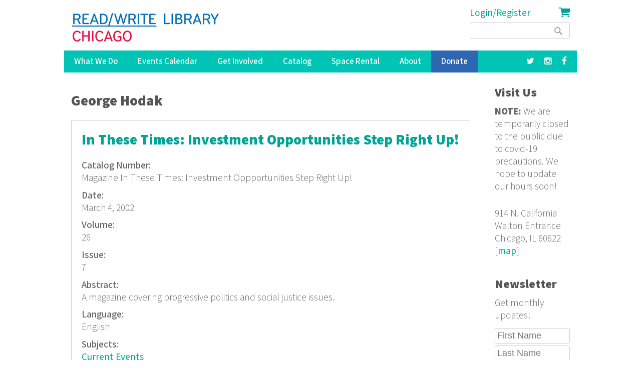

--- FILE ---
content_type: text/html; charset=utf-8
request_url: https://readwritelibrary.org/contributors/george-hodak?page=3
body_size: 18366
content:
<!DOCTYPE html>
<head>
<meta charset="utf-8" />
<link rel="alternate" type="application/rss+xml" title="RSS - George Hodak" href="https://readwritelibrary.org/taxonomy/term/11530/feed" />
<meta name="viewport" content="width=device-width" />
<meta about="/contributors/george-hodak" typeof="skos:Concept" property="rdfs:label skos:prefLabel" content="George Hodak" />
<link rel="shortcut icon" href="https://readwritelibrary.org/sites/all/themes/RWL2013/favicon.ico" type="image/vnd.microsoft.icon" />
<meta name="robots" content="noodp" />
<meta name="generator" content="Drupal 7 (http://drupal.org)" />
<link rel="canonical" href="https://readwritelibrary.org/contributors/george-hodak" />
<link rel="shortlink" href="https://readwritelibrary.org/taxonomy/term/11530" />
<meta name="geo.region" content="US-IL" />
<meta property="fb:pages" content="39462939499" />
<meta property="og:site_name" content="Read/Write Library Chicago" />
<meta property="og:type" content="article" />
<meta property="og:url" content="https://readwritelibrary.org/contributors/george-hodak" />
<meta property="og:title" content="George Hodak | Read/Write Library Chicago" />
<meta property="og:image" content="https://readwritelibrary.org/sites/default/files/slider-images/20171120_115954.jpg" />
<meta property="og:image:url" content="https://readwritelibrary.org/sites/default/files/slider-images/20171120_115954.jpg" />
<meta property="og:image:secure_url" content="https://readwritelibrary.org/sites/default/files/slider-images/20171120_115954.jpg" />
<meta property="og:image:type" content="image/jpeg" />
<meta property="og:image:width" content="3064" />
<meta property="og:image:height" content="2027" />
<meta name="twitter:card" content="summary_large_image" />
<meta name="twitter:site" content="@TheChibrary" />
<meta property="og:street_address" content="914 N. California" />
<meta name="twitter:site:id" content="172441348" />
<meta property="og:locality" content="Chicago" />
<meta property="og:region" content="Illinois" />
<meta property="og:postal_code" content="60622" />
<meta name="twitter:url" content="https://readwritelibrary.org/contributors/george-hodak" />
<meta property="og:country_name" content="US" />
<meta name="twitter:title" content="George Hodak | Read/Write Library Chicago" />
<meta property="og:email" content="info@readwritelibrary.org" />
<meta property="og:phone_number" content="7733362516" />
<meta name="twitter:image" content="https://readwritelibrary.org/sites/default/files/slider-images/20171120_115954.jpg" />
<meta name="twitter:image:width" content="3064" />
<meta name="twitter:image:height" content="2027" />
<meta itemprop="name" content="George Hodak" />
<meta property="product:weight:units" content="914 N. California" />

<!-- Facebook Pixel Code -->
<script>
!function(f,b,e,v,n,t,s){if(f.fbq)return;n=f.fbq=function(){n.callMethod?
n.callMethod.apply(n,arguments):n.queue.push(arguments)};if(!f._fbq)f._fbq=n;
n.push=n;n.loaded=!0;n.version='2.0';n.queue=[];t=b.createElement(e);t.async=!0;
t.src=v;s=b.getElementsByTagName(e)[0];s.parentNode.insertBefore(t,s)}(window,
document,'script','//connect.facebook.net/en_US/fbevents.js');

fbq('init', '345955842429123');
fbq('track', 'PageView');
</script>
<noscript><img height='1' width='1' style='display:none' src='https://www.facebook.com/tr?id=345955842429123&ev=PageView&noscript=1' /></noscript>
<!-- End Facebook Pixel Code -->
<META HTTP-EQUIV="Content-type" CONTENT="text/html; charset=UTF-8">
<script src="https://www.google.com/recaptcha/api.js"></script>
<script>
 function timestamp() { var response = document.getElementById("g-recaptcha-response"); if (response == null || response.value.trim() == "") {var elems = JSON.parse(document.getElementsByName("captcha_settings")[0].value);elems["ts"] = JSON.stringify(new Date().getTime());document.getElementsByName("captcha_settings")[0].value = JSON.stringify(elems); } } setInterval(timestamp, 500);
</script>
<link rel="stylesheet" href="../css/all.css">
<title>George Hodak | Read/Write Library Chicago</title>
<style type="text/css" media="all">
@import url("https://readwritelibrary.org/modules/system/system.base.css?r324wx");
@import url("https://readwritelibrary.org/modules/system/system.menus.css?r324wx");
@import url("https://readwritelibrary.org/modules/system/system.messages.css?r324wx");
@import url("https://readwritelibrary.org/modules/system/system.theme.css?r324wx");
</style>
<style type="text/css" media="all">
@import url("https://readwritelibrary.org/modules/aggregator/aggregator.css?r324wx");
@import url("https://readwritelibrary.org/modules/comment/comment.css?r324wx");
@import url("https://readwritelibrary.org/sites/all/modules/date/date_repeat_field/date_repeat_field.css?r324wx");
@import url("https://readwritelibrary.org/modules/field/theme/field.css?r324wx");
@import url("https://readwritelibrary.org/modules/node/node.css?r324wx");
@import url("https://readwritelibrary.org/modules/search/search.css?r324wx");
@import url("https://readwritelibrary.org/modules/user/user.css?r324wx");
@import url("https://readwritelibrary.org/sites/all/modules/views/css/views.css?r324wx");
</style>
<style type="text/css" media="all">
@import url("https://readwritelibrary.org/sites/all/modules/ctools/css/ctools.css?r324wx");
@import url("https://readwritelibrary.org/sites/all/modules/date/date_api/date.css?r324wx");
@import url("https://readwritelibrary.org/modules/taxonomy/taxonomy.css?r324wx");
@import url("https://readwritelibrary.org/sites/all/modules/addtoany/addtoany.css?r324wx");
@import url("https://readwritelibrary.org/sites/all/modules/fancy_login/css/fancy_login.css?r324wx");
</style>
<style type="text/css" media="all">
@import url("https://readwritelibrary.org/sites/all/themes/software_responsive_theme/css/font-awesome.css?r324wx");
@import url("https://readwritelibrary.org/sites/all/themes/software_responsive_theme/css/style.css?r324wx");
@import url("https://readwritelibrary.org/sites/all/themes/software_responsive_theme/css/media.css?r324wx");
</style>
<script type="text/javascript" src="https://readwritelibrary.org/sites/default/files/js/js_YD9ro0PAqY25gGWrTki6TjRUG8TdokmmxjfqpNNfzVU.js"></script>
<script type="text/javascript" src="https://readwritelibrary.org/sites/default/files/js/js_5ZvYbR_RpAnAa4Gy_hGCjwhuaBQEWzQIAwlMCStkIuU.js"></script>
<script type="text/javascript" src="https://readwritelibrary.org/sites/default/files/js/js_umLRw7365yRrzmS41HKVF5LOxv9OTvKyhadpDNzFPQw.js"></script>
<script type="text/javascript">
<!--//--><![CDATA[//><!--
(function(i,s,o,g,r,a,m){i["GoogleAnalyticsObject"]=r;i[r]=i[r]||function(){(i[r].q=i[r].q||[]).push(arguments)},i[r].l=1*new Date();a=s.createElement(o),m=s.getElementsByTagName(o)[0];a.async=1;a.src=g;m.parentNode.insertBefore(a,m)})(window,document,"script","https://www.google-analytics.com/analytics.js","ga");ga("create", "UA-73807942-1", {"cookieDomain":"auto"});ga("set", "anonymizeIp", true);ga("send", "pageview");
//--><!]]>
</script>
<script type="text/javascript" src="https://js.stripe.com/v3"></script>
<script type="text/javascript" src="https://readwritelibrary.org/sites/default/files/js/js_fA7fltdkIMOci6xDnDVX0hFniWwOnamVQ1SeQsedVXY.js"></script>
<script type="text/javascript" src="https://www.google.com/recaptcha/api.js?hl=en&amp;render=explicit&amp;onload=drupalRecaptchaOnload"></script>
<script type="text/javascript" src="https://readwritelibrary.org/sites/default/files/js/js_8sOuExXL8-xCRjTfsqKv_ISdHQta-Ff2gC2Auz5pkgo.js"></script>
<script type="text/javascript" src="https://readwritelibrary.org/sites/default/files/js/js_xjb-TDgAzhki_Uqvz_p1QKPG_7tWmzUqgqM03vunsG8.js"></script>
<script type="text/javascript">
<!--//--><![CDATA[//><!--
jQuery.extend(Drupal.settings, {"basePath":"\/","pathPrefix":"","setHasJsCookie":0,"ajaxPageState":{"theme":"software","theme_token":"74RJgf0LDKxcj_e90l7DSuk7YmnVFpyAK0WaSOKFUAk","js":{"misc\/jquery.js":1,"misc\/jquery-extend-3.4.0.js":1,"misc\/jquery-html-prefilter-3.5.0-backport.js":1,"misc\/jquery.once.js":1,"misc\/drupal.js":1,"misc\/jquery.cookie.js":1,"misc\/jquery.form.js":1,"misc\/ajax.js":1,"sites\/all\/modules\/google_analytics\/googleanalytics.js":1,"sites\/all\/modules\/captcha\/captcha.js":1,"0":1,"https:\/\/js.stripe.com\/v3":1,"sites\/all\/modules\/recaptcha\/js\/recaptcha.js":1,"https:\/\/www.google.com\/recaptcha\/api.js?hl=en\u0026render=explicit\u0026onload=drupalRecaptchaOnload":1,"misc\/progress.js":1,"sites\/all\/modules\/fancy_login\/js\/fancy_login.js":1,"sites\/all\/themes\/software_responsive_theme\/js\/custom.js":1,"sites\/all\/themes\/software_responsive_theme\/js\/back-to-top.js":1},"css":{"modules\/system\/system.base.css":1,"modules\/system\/system.menus.css":1,"modules\/system\/system.messages.css":1,"modules\/system\/system.theme.css":1,"modules\/aggregator\/aggregator.css":1,"modules\/comment\/comment.css":1,"sites\/all\/modules\/date\/date_repeat_field\/date_repeat_field.css":1,"modules\/field\/theme\/field.css":1,"modules\/node\/node.css":1,"modules\/search\/search.css":1,"modules\/user\/user.css":1,"sites\/all\/modules\/views\/css\/views.css":1,"sites\/all\/modules\/ctools\/css\/ctools.css":1,"sites\/all\/modules\/date\/date_api\/date.css":1,"modules\/taxonomy\/taxonomy.css":1,"sites\/all\/modules\/addtoany\/addtoany.css":1,"sites\/all\/modules\/fancy_login\/css\/fancy_login.css":1,"sites\/all\/themes\/software_responsive_theme\/css\/font-awesome.css":1,"sites\/all\/themes\/software_responsive_theme\/css\/style.css":1,"sites\/all\/themes\/software_responsive_theme\/css\/media.css":1}},"googleanalytics":{"trackOutbound":1,"trackMailto":1,"trackDownload":1,"trackDownloadExtensions":"7z|aac|arc|arj|asf|asx|avi|bin|csv|doc(x|m)?|dot(x|m)?|exe|flv|gif|gz|gzip|hqx|jar|jpe?g|js|mp(2|3|4|e?g)|mov(ie)?|msi|msp|pdf|phps|png|ppt(x|m)?|pot(x|m)?|pps(x|m)?|ppam|sld(x|m)?|thmx|qtm?|ra(m|r)?|sea|sit|tar|tgz|torrent|txt|wav|wma|wmv|wpd|xls(x|m|b)?|xlt(x|m)|xlam|xml|z|zip"},"urlIsAjaxTrusted":{"\/contributors\/george-hodak?page=3":true,"\/system\/ajax":true,"\/contributors\/george-hodak?destination=taxonomy\/term\/11530%3Fpage%3D3":true},"ajax":{"edit-submit-1768954147":{"wrapper":"fancy_login_user_login_block_wrapper","callback":"fancy_login_user_login_block_ajax_callback","event":"mousedown","keypress":true,"prevent":"click","url":"\/system\/ajax","submit":{"_triggering_element_name":"op","_triggering_element_value":"Log in"}}},"fancyLogin":{"screenFadeColor":"white","screenFadeZIndex":"10","loginBoxBackgroundColor":"white","loginBoxTextColor":"black","loginBoxBorderColor":"black","loginBoxBorderWidth":"3px","loginBoxBorderStyle":"solid","loginPath":"user\/login","dimFadeSpeed":500,"boxFadeSpeed":1000,"hideObjects":0,"disableRegistration":0}});
//--><!]]>
</script>
<!--[if lt IE 9]><script src="http://html5shiv.googlecode.com/svn/trunk/html5.js"></script><![endif]-->
</head>
<body class="html not-front not-logged-in one-sidebar sidebar-second page-taxonomy page-taxonomy-term page-taxonomy-term- page-taxonomy-term-11530">
<div id="backtop">&#9650;</div>
    
<div id="header_wrapper">

  <div class="user-menu-wrapper clearfix">
    <div class="full-wrap">
          </div>
  </div>

  <div id="inner_header_wrapper">

    <header id="header" role="banner">

      <div class="top_left">

                  <div id="logo">
            <a href="/" title="Home">
              <img src="https://readwritelibrary.org/sites/all/themes/RWL2013/logo_web_RGB.jpg"/>
            </a>
          </div>
              </div>

      <div class="top_right">
        <!-- Search -->
        <div class="region region-search">
  <div id="block-fancy-login-fancy-login-login-block" class="block block-fancy-login">

      
  <div class="content">
    <div id="fancy_login_login_link_wrapper"><a href="/user/login">Login/Register</a></div>  </div>
  
</div> <!-- /.block -->
<div id="block-block-12" class="block block-block">

      
  <div class="content">
    <div class="cart"><a href="/cart"><i class="fa fa-shopping-cart"></i></a></div>
  </div>
  
</div> <!-- /.block -->
<div id="block-search-form" class="block block-search">

      
  <div class="content">
    <form action="/contributors/george-hodak?page=3" method="post" id="search-block-form" accept-charset="UTF-8"><div><div class="container-inline">
      <h2 class="element-invisible">Search form</h2>
    <div class="form-item form-type-textfield form-item-search-block-form">
  <label class="element-invisible" for="edit-search-block-form--2">Search </label>
 <input title="Enter the terms you wish to search for." type="text" id="edit-search-block-form--2" name="search_block_form" value="" size="15" maxlength="128" class="form-text" />
</div>
<div class="form-actions form-wrapper" id="edit-actions"><input type="submit" id="edit-submit" name="op" value="Search" class="form-submit" /></div><input type="hidden" name="form_build_id" value="form-yBZ_BF-5sLDdIwKDMBN_HjNmuCQmpt0oNWm7XldTyf4" />
<input type="hidden" name="form_id" value="search_block_form" />
</div>
</div></form>  </div>
  
</div> <!-- /.block -->
</div>
 <!-- /.region -->
      </div>
    <div class="clear"></div>
    </header>

  </div>

  <div class="menu_wrapper">
    <nav id="main-menu"  role="navigation">
      <a class="nav-toggle" href="#">Menu</a>
      <div class="menu-navigation-container">
        <ul class="menu"><li class="first expanded"><a href="/programs" title="Our Programs">What We Do</a><ul class="menu"><li class="first leaf"><a href="/programs/pop-up-libraries" title="Pop Up Library Programs">Pop Up Libraries</a></li>
<li class="leaf"><a href="/hungry-for-stories-chicago-book-club" title="Hungry for Stories Chicago Book Club">Book Club</a></li>
<li class="leaf"><a href="/programs/field-trips" title="Field Trips, Tours &amp; Group Visits">Field Trips &amp; Group Outings</a></li>
<li class="last leaf"><a href="/programs/bibliotreka" title="BiblioTreka Book Tricycle">BiblioTreka</a></li>
</ul></li>
<li class="collapsed"><a href="/events" title="Workshops &amp; Events">Events Calendar</a></li>
<li class="expanded"><a href="/get-involved" title="Get Involved with Read/Write Library by volunteering or joining the board.">Get Involved</a><ul class="menu"><li class="first leaf"><a href="/get-involved/volunteer">Volunteer</a></li>
<li class="last leaf"><a href="/get-involved/join-our-board">Join Our Board</a></li>
</ul></li>
<li class="expanded"><a href="/catalog/search" title="Advanced search of the library catalog.">Catalog</a><ul class="menu"><li class="first last leaf"><a href="/submission-guidelines" title="Add your work to Read/Write Library&#039;s collection">Submitting to the Collection</a></li>
</ul></li>
<li class="leaf"><a href="/chicago-space-event-rental-humboldt-park" title="Rent the Library for Meetings &amp; Events">Space Rental</a></li>
<li class="expanded"><a href="/about">About</a><ul class="menu"><li class="first leaf"><a href="/about/narrative-rights-statement" title="What we believe and commit to as an institution">Narrative Rights</a></li>
<li class="leaf"><a href="/about/jobs-internships">Jobs &amp; Internships</a></li>
<li class="leaf"><a href="/about/press" title="Press">Press</a></li>
<li class="last leaf"><a href="/about/contact-us" title="Contact Us">Contact Us</a></li>
</ul></li>
<li class="leaf"><a href="/donate">Donate</a></li>
<li class="leaf"><a href="https://facebook.com/read.write.library/" title="Facebook"><a href="https://facebook.com/read.write.library/" target="_blank"><i class="fa fa-facebook"></i></a></a></li>
<li class="leaf"><a href="https://www.instagram.com/readwritelibrary/" title="Instagram"><a href="https://www.instagram.com/readwritelibrary/" target="_blank"><i class="fa fa-instagram"></i></a></a></li>
<li class="leaf"><a href="https://twitter.com/thechibrary" title="Twitter"><a href="https://twitter.com/thechibrary" target="_blank"><i class="fa fa-twitter"></i></a></a></li>
<li class="leaf"><a href="https://readwritelibrary.org/user/login" title="">Login/Register</a></li>
<li class="last leaf"><a href="/cart" title="Shopping Cart"><div class="cart"><i class="fa fa-shopping-cart"></i> Cart</div></a></li>
</ul>      </div>
      <div class="clear"></div>
    </nav><!-- end main-menu -->
  </div>

</div>



  <div id="container">
    <div class="container-wrap">
      <div class="content-sidebar-wrap">
        <div id="content">
                              <div id="breadcrumbs"><h2 class="element-invisible">You are here</h2><nav class="breadcrumb"></nav></div>          <section id="post-content" role="main">
                                    <h1 class="page-title">George Hodak</h1>                                                            <div class="region region-content">
  <div id="block-system-main" class="block block-system">

      
  <div class="content">
    <div class="term-listing-heading"><div id="taxonomy-term-11530" class="taxonomy-term vocabulary-contributors">

  
  <div class="content">
      </div>

</div>
</div>  <article id="node-1970" class="node node-catalog-item node-teaser clearfix" about="/catalog/these-times-investment-opportunities-step-right-march-4-2002" typeof="sioc:Item foaf:Document">
          <header>
	                  <h2 class="title" ><a href="/catalog/these-times-investment-opportunities-step-right-march-4-2002">In These Times: Investment Opportunities Step Right Up!</a></h2>
            <span property="dc:title" content="In These Times: Investment Opportunities Step Right Up!" class="rdf-meta element-hidden"></span><span property="sioc:num_replies" content="0" datatype="xsd:integer" class="rdf-meta element-hidden"></span>  
      
          </header>
  
  <div class="content node-catalog-item">
    <div class="field field-name-field-catalognumber field-type-text field-label-above"><div class="field-label">Catalog Number:&nbsp;</div><div class="field-items"><div class="field-item even">Magazine In These Times: Investment Oppportunities Step Right Up!</div></div></div><div class="field field-name-field-date-monograph field-type-text field-label-above"><div class="field-label">Date:&nbsp;</div><div class="field-items"><div class="field-item even">March 4, 2002</div></div></div><div class="field field-name-field-volume field-type-text field-label-above"><div class="field-label">Volume:&nbsp;</div><div class="field-items"><div class="field-item even">26</div></div></div><div class="field field-name-field-issue field-type-text field-label-above"><div class="field-label">Issue:&nbsp;</div><div class="field-items"><div class="field-item even">7</div></div></div><div class="field field-name-field-abstract-monograph field-type-text-long field-label-above"><div class="field-label">Abstract:&nbsp;</div><div class="field-items"><div class="field-item even">A magazine covering progressive politics and social justice issues.</div></div></div><div class="field field-name-field-language-monograph field-type-text field-label-above"><div class="field-label">Language:&nbsp;</div><div class="field-items"><div class="field-item even">English</div></div></div><div class="field field-name-taxonomy-vocabulary-7 field-type-taxonomy-term-reference field-label-above"><div class="field-label">Subjects:&nbsp;</div><div class="field-items"><div class="field-item even"><a href="/subjects/current-events" typeof="skos:Concept" property="rdfs:label skos:prefLabel" datatype="">Current Events</a></div><div class="field-item odd"><a href="/subjects/politics" typeof="skos:Concept" property="rdfs:label skos:prefLabel" datatype="">Politics</a></div></div></div><div class="field field-name-taxonomy-vocabulary-2 field-type-taxonomy-term-reference field-label-above"><div class="field-label">Format:&nbsp;</div><div class="field-items"><div class="field-item even"><a href="/format/magazine-m" typeof="skos:Concept" property="rdfs:label skos:prefLabel" datatype="">Magazine (m)</a></div></div></div><div class="field field-name-taxonomy-vocabulary-15 field-type-taxonomy-term-reference field-label-above"><div class="field-label">Series Title:&nbsp;</div><div class="field-items"><div class="field-item even"><a href="/category/series-title/these-times" typeof="skos:Concept" property="rdfs:label skos:prefLabel" datatype="">In These Times</a></div></div></div><div class="field field-name-taxonomy-vocabulary-5 field-type-taxonomy-term-reference field-label-above"><div class="field-label">Publisher:&nbsp;</div><div class="field-items"><div class="field-item even"><a href="/publisher/institute-public-affairs" typeof="skos:Concept" property="rdfs:label skos:prefLabel" datatype="">The Institute for Public Affairs</a></div></div></div><div class="field field-name-taxonomy-vocabulary-6 field-type-taxonomy-term-reference field-label-above"><div class="field-label">Contributors:&nbsp;</div><div class="field-items"><div class="field-item even"><a href="/contributors/brian-cook" typeof="skos:Concept" property="rdfs:label skos:prefLabel" datatype="">Brian Cook</a></div><div class="field-item odd"><a href="/contributors/aaron-sarver" typeof="skos:Concept" property="rdfs:label skos:prefLabel" datatype="">Aaron Sarver</a></div><div class="field-item even"><a href="/contributors/terry-laban" typeof="skos:Concept" property="rdfs:label skos:prefLabel" datatype="">Terry LaBan</a></div><div class="field-item odd"><a href="/contributors/tom-tomorrow" typeof="skos:Concept" property="rdfs:label skos:prefLabel" datatype="">Tom Tomorrow</a></div><div class="field-item even"><a href="/contributors/salim-muwakkil" typeof="skos:Concept" property="rdfs:label skos:prefLabel" datatype="">Salim Muwakkil</a></div><div class="field-item odd"><a href="/contributors/miles-harvey" typeof="skos:Concept" property="rdfs:label skos:prefLabel" datatype="">Miles Harvey</a></div><div class="field-item even"><a href="/contributors/juan-gonzalez" typeof="skos:Concept" property="rdfs:label skos:prefLabel" datatype="">Juan Gonzalez</a></div><div class="field-item odd"><a href="/category/contributors/james-weinstein" typeof="skos:Concept" property="rdfs:label skos:prefLabel" datatype="">James Weinstein</a></div><div class="field-item even"><a href="/contributors/david-moberg" typeof="skos:Concept" property="rdfs:label skos:prefLabel" datatype="">David Moberg</a></div><div class="field-item odd"><a href="/contributors/craig-aaron" typeof="skos:Concept" property="rdfs:label skos:prefLabel" datatype="">Craig Aaron</a></div><div class="field-item even"><a href="/contributors/patricia-aufderheide" typeof="skos:Concept" property="rdfs:label skos:prefLabel" datatype="">Patricia Aufderheide</a></div><div class="field-item odd"><a href="/contributors/dave-mulcahey" typeof="skos:Concept" property="rdfs:label skos:prefLabel" datatype="">Dave Mulcahey</a></div><div class="field-item even"><a href="/contributors/jeffrey-st-clair" typeof="skos:Concept" property="rdfs:label skos:prefLabel" datatype="">Jeffrey St. Clair</a></div><div class="field-item odd"><a href="/contributors/fred-weir" typeof="skos:Concept" property="rdfs:label skos:prefLabel" datatype="">Fred Weir</a></div><div class="field-item even"><a href="/contributors/bill-boisvert" typeof="skos:Concept" property="rdfs:label skos:prefLabel" datatype="">Bill Boisvert</a></div><div class="field-item odd"><a href="/contributors/paul-hockenos" typeof="skos:Concept" property="rdfs:label skos:prefLabel" datatype="">Paul Hockenos</a></div><div class="field-item even"><a href="/contributors/george-hodak" typeof="skos:Concept" property="rdfs:label skos:prefLabel" datatype="" class="active">George Hodak</a></div><div class="field-item odd"><a href="/contributors/jim-rinnert" typeof="skos:Concept" property="rdfs:label skos:prefLabel" datatype="">Jim Rinnert</a></div><div class="field-item even"><a href="/contributors/g-pascal-zachary" typeof="skos:Concept" property="rdfs:label skos:prefLabel" datatype="">G. Pascal Zachary</a></div><div class="field-item odd"><a href="/contributors/annette-fuentes" typeof="skos:Concept" property="rdfs:label skos:prefLabel" datatype="">Annette Fuentes</a></div><div class="field-item even"><a href="/category/contributors/joe-knowles" typeof="skos:Concept" property="rdfs:label skos:prefLabel" datatype="">Joe Knowles</a></div><div class="field-item odd"><a href="/category/contributors/kristie-reilly" typeof="skos:Concept" property="rdfs:label skos:prefLabel" datatype="">Kristie Reilly</a></div><div class="field-item even"><a href="/contributors/terry-j-allen" typeof="skos:Concept" property="rdfs:label skos:prefLabel" datatype="">Terry J. Allen</a></div><div class="field-item odd"><a href="/contributors/susan-j-douglas" typeof="skos:Concept" property="rdfs:label skos:prefLabel" datatype="">Susan J. Douglas</a></div><div class="field-item even"><a href="/contributors/barbara-ehrenreich" typeof="skos:Concept" property="rdfs:label skos:prefLabel" datatype="">Barbara Ehrenreich</a></div><div class="field-item odd"><a href="/category/contributors/laura-flanders" typeof="skos:Concept" property="rdfs:label skos:prefLabel" datatype="">Laura Flanders</a></div><div class="field-item even"><a href="/category/contributors/david-graeber" typeof="skos:Concept" property="rdfs:label skos:prefLabel" datatype="">David Graeber</a></div><div class="field-item odd"><a href="/contributors/doug-ireland" typeof="skos:Concept" property="rdfs:label skos:prefLabel" datatype="">Doug Ireland</a></div><div class="field-item even"><a href="/category/contributors/naomi-klein" typeof="skos:Concept" property="rdfs:label skos:prefLabel" datatype="">Naomi Klein</a></div><div class="field-item odd"><a href="/category/contributors/geov-parrish" typeof="skos:Concept" property="rdfs:label skos:prefLabel" datatype="">Geov Parrish</a></div><div class="field-item even"><a href="/contributors/kim-phillips-fein" typeof="skos:Concept" property="rdfs:label skos:prefLabel" datatype="">Kim Phillips-Fein</a></div><div class="field-item odd"><a href="/category/contributors/jane-slaughter" typeof="skos:Concept" property="rdfs:label skos:prefLabel" datatype="">Jane Slaughter</a></div><div class="field-item even"><a href="/category/contributors/jason-vest" typeof="skos:Concept" property="rdfs:label skos:prefLabel" datatype="">Jason Vest</a></div><div class="field-item odd"><a href="/contributors/alan-kimmel" typeof="skos:Concept" property="rdfs:label skos:prefLabel" datatype="">Alan Kimmel</a></div><div class="field-item even"><a href="/contributors/norman-wishner" typeof="skos:Concept" property="rdfs:label skos:prefLabel" datatype="">Norman Wishner</a></div><div class="field-item odd"><a href="/contributors/seamus-holman" typeof="skos:Concept" property="rdfs:label skos:prefLabel" datatype="">Seamus Holman</a></div><div class="field-item even"><a href="/category/contributors/peter-hoyt" typeof="skos:Concept" property="rdfs:label skos:prefLabel" datatype="">Peter Hoyt</a></div><div class="field-item odd"><a href="/category/contributors/luli-buxton" typeof="skos:Concept" property="rdfs:label skos:prefLabel" datatype="">Luli Buxton</a></div><div class="field-item even"><a href="/contributors/joshua-rothkopf" typeof="skos:Concept" property="rdfs:label skos:prefLabel" datatype="">Joshua Rothkopf</a></div><div class="field-item odd"><a href="/category/contributors/david-bacon" typeof="skos:Concept" property="rdfs:label skos:prefLabel" datatype="">David Bacon</a></div><div class="field-item even"><a href="/category/contributors/saul-landau" typeof="skos:Concept" property="rdfs:label skos:prefLabel" datatype="">Saul Landau</a></div><div class="field-item odd"><a href="/contributors/jordan-levinson" typeof="skos:Concept" property="rdfs:label skos:prefLabel" datatype="">Jordan Levinson</a></div><div class="field-item even"><a href="/contributors/ian-urbina" typeof="skos:Concept" property="rdfs:label skos:prefLabel" datatype="">Ian Urbina</a></div><div class="field-item odd"><a href="/contributors/evan-endicott" typeof="skos:Concept" property="rdfs:label skos:prefLabel" datatype="">Evan Endicott</a></div><div class="field-item even"><a href="/contributors/carl-bromley" typeof="skos:Concept" property="rdfs:label skos:prefLabel" datatype="">Carl Bromley</a></div><div class="field-item odd"><a href="/contributors/joel-bleifuss" typeof="skos:Concept" property="rdfs:label skos:prefLabel" datatype="">Joel Bleifuss</a></div><div class="field-item even"><a href="/contributors/kate-julian" typeof="skos:Concept" property="rdfs:label skos:prefLabel" datatype="">Kate Julian</a></div><div class="field-item odd"><a href="/contributors/barry-joseph" typeof="skos:Concept" property="rdfs:label skos:prefLabel" datatype="">Barry Joseph</a></div><div class="field-item even"><a href="/contributors/ingrid-circkmore" typeof="skos:Concept" property="rdfs:label skos:prefLabel" datatype="">Ingrid Circkmore</a></div><div class="field-item odd"><a href="/contributors/charmaine-seitz" typeof="skos:Concept" property="rdfs:label skos:prefLabel" datatype="">Charmaine Seitz</a></div><div class="field-item even"><a href="/contributors/geoff-schumacher" typeof="skos:Concept" property="rdfs:label skos:prefLabel" datatype="">Geoff Schumacher</a></div><div class="field-item odd"><a href="/contributors/erica-barnett" typeof="skos:Concept" property="rdfs:label skos:prefLabel" datatype="">Erica Barnett</a></div><div class="field-item even"><a href="/contributors/chris-chandler" typeof="skos:Concept" property="rdfs:label skos:prefLabel" datatype="">Chris Chandler</a></div></div></div><div class="field field-name-taxonomy-vocabulary-8 field-type-taxonomy-term-reference field-label-above"><div class="field-label">Keywords:&nbsp;</div><div class="field-items"><div class="field-item even"><a href="/keywords/standardized-testing" typeof="skos:Concept" property="rdfs:label skos:prefLabel" datatype="">Standardized Testing</a></div><div class="field-item odd"><a href="/keywords/terrorism" typeof="skos:Concept" property="rdfs:label skos:prefLabel" datatype="">terrorism</a></div><div class="field-item even"><a href="/keywords/organized-labor" typeof="skos:Concept" property="rdfs:label skos:prefLabel" datatype="">Organized Labor</a></div><div class="field-item odd"><a href="/category/keywords/enron" typeof="skos:Concept" property="rdfs:label skos:prefLabel" datatype="">Enron</a></div><div class="field-item even"><a href="/category/keywords/carey-mcwilliams" typeof="skos:Concept" property="rdfs:label skos:prefLabel" datatype="">Carey McWilliams</a></div><div class="field-item odd"><a href="/category/keywords/tony-kushner" typeof="skos:Concept" property="rdfs:label skos:prefLabel" datatype="">Tony Kushner</a></div></div></div><div class="field field-name-field-isn field-type-text field-label-above"><div class="field-label">ISSN/ISBN:&nbsp;</div><div class="field-items"><div class="field-item even">0160-5992</div></div></div><div class="field field-name-field-website-monograph field-type-text-long field-label-above"><div class="field-label">Website:&nbsp;</div><div class="field-items"><div class="field-item even"><p><a href="http://www.inthesetimes.org">http://www.inthesetimes.org</a></p>
</div></div></div><div class="field field-name-field-item-donor field-type-text field-label-above"><div class="field-label">Item Donor:&nbsp;</div><div class="field-items"><div class="field-item even">In These Times</div></div></div>  </div>

      <footer>
      <ul class="links inline"><li class="node-readmore first"><a href="/catalog/these-times-investment-opportunities-step-right-march-4-2002" rel="tag" title="In These Times: Investment Opportunities Step Right Up!">Read more<span class="element-invisible"> about In These Times: Investment Opportunities Step Right Up!</span></a></li>
<li class="comment_forbidden last"><span><a href="/user/login?destination=comment/reply/1970%23comment-form">Log in</a> or <a href="/user/register?destination=comment/reply/1970%23comment-form">register</a> to post comments</span></li>
</ul>    </footer>
  
    </article> <!-- /.node -->
  <article id="node-1968" class="node node-catalog-item node-teaser clearfix" about="/catalog/these-times-25-years-february-18-2002" typeof="sioc:Item foaf:Document">
          <header>
	                  <h2 class="title" ><a href="/catalog/these-times-25-years-february-18-2002">In These Times: 25 Years</a></h2>
            <span property="dc:title" content="In These Times: 25 Years" class="rdf-meta element-hidden"></span><span property="sioc:num_replies" content="0" datatype="xsd:integer" class="rdf-meta element-hidden"></span>  
      
          </header>
  
  <div class="content node-catalog-item">
    <div class="field field-name-field-catalognumber field-type-text field-label-above"><div class="field-label">Catalog Number:&nbsp;</div><div class="field-items"><div class="field-item even">Magazine In These Times: 25 Years</div></div></div><div class="field field-name-field-date-monograph field-type-text field-label-above"><div class="field-label">Date:&nbsp;</div><div class="field-items"><div class="field-item even">February 18, 2002</div></div></div><div class="field field-name-field-volume field-type-text field-label-above"><div class="field-label">Volume:&nbsp;</div><div class="field-items"><div class="field-item even">26</div></div></div><div class="field field-name-field-issue field-type-text field-label-above"><div class="field-label">Issue:&nbsp;</div><div class="field-items"><div class="field-item even">6</div></div></div><div class="field field-name-field-abstract-monograph field-type-text-long field-label-above"><div class="field-label">Abstract:&nbsp;</div><div class="field-items"><div class="field-item even">A magazine covering progressive politics and social justice issues.</div></div></div><div class="field field-name-field-language-monograph field-type-text field-label-above"><div class="field-label">Language:&nbsp;</div><div class="field-items"><div class="field-item even">English</div></div></div><div class="field field-name-taxonomy-vocabulary-7 field-type-taxonomy-term-reference field-label-above"><div class="field-label">Subjects:&nbsp;</div><div class="field-items"><div class="field-item even"><a href="/subjects/current-events" typeof="skos:Concept" property="rdfs:label skos:prefLabel" datatype="">Current Events</a></div><div class="field-item odd"><a href="/subjects/politics" typeof="skos:Concept" property="rdfs:label skos:prefLabel" datatype="">Politics</a></div></div></div><div class="field field-name-taxonomy-vocabulary-2 field-type-taxonomy-term-reference field-label-above"><div class="field-label">Format:&nbsp;</div><div class="field-items"><div class="field-item even"><a href="/format/magazine-m" typeof="skos:Concept" property="rdfs:label skos:prefLabel" datatype="">Magazine (m)</a></div></div></div><div class="field field-name-taxonomy-vocabulary-15 field-type-taxonomy-term-reference field-label-above"><div class="field-label">Series Title:&nbsp;</div><div class="field-items"><div class="field-item even"><a href="/category/series-title/these-times" typeof="skos:Concept" property="rdfs:label skos:prefLabel" datatype="">In These Times</a></div></div></div><div class="field field-name-taxonomy-vocabulary-5 field-type-taxonomy-term-reference field-label-above"><div class="field-label">Publisher:&nbsp;</div><div class="field-items"><div class="field-item even"><a href="/publisher/institute-public-affairs" typeof="skos:Concept" property="rdfs:label skos:prefLabel" datatype="">The Institute for Public Affairs</a></div></div></div><div class="field field-name-taxonomy-vocabulary-6 field-type-taxonomy-term-reference field-label-above"><div class="field-label">Contributors:&nbsp;</div><div class="field-items"><div class="field-item even"><a href="/contributors/brian-cook" typeof="skos:Concept" property="rdfs:label skos:prefLabel" datatype="">Brian Cook</a></div><div class="field-item odd"><a href="/contributors/aaron-sarver" typeof="skos:Concept" property="rdfs:label skos:prefLabel" datatype="">Aaron Sarver</a></div><div class="field-item even"><a href="/contributors/terry-laban" typeof="skos:Concept" property="rdfs:label skos:prefLabel" datatype="">Terry LaBan</a></div><div class="field-item odd"><a href="/contributors/tom-tomorrow" typeof="skos:Concept" property="rdfs:label skos:prefLabel" datatype="">Tom Tomorrow</a></div><div class="field-item even"><a href="/contributors/salim-muwakkil" typeof="skos:Concept" property="rdfs:label skos:prefLabel" datatype="">Salim Muwakkil</a></div><div class="field-item odd"><a href="/contributors/joel-bleifuss" typeof="skos:Concept" property="rdfs:label skos:prefLabel" datatype="">Joel Bleifuss</a></div><div class="field-item even"><a href="/contributors/miles-harvey" typeof="skos:Concept" property="rdfs:label skos:prefLabel" datatype="">Miles Harvey</a></div><div class="field-item odd"><a href="/contributors/juan-gonzalez" typeof="skos:Concept" property="rdfs:label skos:prefLabel" datatype="">Juan Gonzalez</a></div><div class="field-item even"><a href="/category/contributors/james-weinstein" typeof="skos:Concept" property="rdfs:label skos:prefLabel" datatype="">James Weinstein</a></div><div class="field-item odd"><a href="/contributors/david-moberg" typeof="skos:Concept" property="rdfs:label skos:prefLabel" datatype="">David Moberg</a></div><div class="field-item even"><a href="/contributors/craig-aaron" typeof="skos:Concept" property="rdfs:label skos:prefLabel" datatype="">Craig Aaron</a></div><div class="field-item odd"><a href="/contributors/patricia-aufderheide" typeof="skos:Concept" property="rdfs:label skos:prefLabel" datatype="">Patricia Aufderheide</a></div><div class="field-item even"><a href="/contributors/dave-mulcahey" typeof="skos:Concept" property="rdfs:label skos:prefLabel" datatype="">Dave Mulcahey</a></div><div class="field-item odd"><a href="/contributors/jeffrey-st-clair" typeof="skos:Concept" property="rdfs:label skos:prefLabel" datatype="">Jeffrey St. Clair</a></div><div class="field-item even"><a href="/contributors/fred-weir" typeof="skos:Concept" property="rdfs:label skos:prefLabel" datatype="">Fred Weir</a></div><div class="field-item odd"><a href="/contributors/bill-boisvert" typeof="skos:Concept" property="rdfs:label skos:prefLabel" datatype="">Bill Boisvert</a></div><div class="field-item even"><a href="/contributors/paul-hockenos" typeof="skos:Concept" property="rdfs:label skos:prefLabel" datatype="">Paul Hockenos</a></div><div class="field-item odd"><a href="/contributors/dave-lindorff" typeof="skos:Concept" property="rdfs:label skos:prefLabel" datatype="">Dave Lindorff</a></div><div class="field-item even"><a href="/contributors/george-hodak" typeof="skos:Concept" property="rdfs:label skos:prefLabel" datatype="" class="active">George Hodak</a></div><div class="field-item odd"><a href="/contributors/jim-rinnert" typeof="skos:Concept" property="rdfs:label skos:prefLabel" datatype="">Jim Rinnert</a></div><div class="field-item even"><a href="/contributors/g-pascal-zachary" typeof="skos:Concept" property="rdfs:label skos:prefLabel" datatype="">G. Pascal Zachary</a></div><div class="field-item odd"><a href="/contributors/annette-fuentes" typeof="skos:Concept" property="rdfs:label skos:prefLabel" datatype="">Annette Fuentes</a></div><div class="field-item even"><a href="/contributors/robert-parry" typeof="skos:Concept" property="rdfs:label skos:prefLabel" datatype="">Robert Parry</a></div><div class="field-item odd"><a href="/category/contributors/joe-knowles" typeof="skos:Concept" property="rdfs:label skos:prefLabel" datatype="">Joe Knowles</a></div><div class="field-item even"><a href="/category/contributors/kristie-reilly" typeof="skos:Concept" property="rdfs:label skos:prefLabel" datatype="">Kristie Reilly</a></div><div class="field-item odd"><a href="/contributors/susan-j-douglas" typeof="skos:Concept" property="rdfs:label skos:prefLabel" datatype="">Susan J. Douglas</a></div><div class="field-item even"><a href="/contributors/barbara-ehrenreich" typeof="skos:Concept" property="rdfs:label skos:prefLabel" datatype="">Barbara Ehrenreich</a></div><div class="field-item odd"><a href="/category/contributors/laura-flanders" typeof="skos:Concept" property="rdfs:label skos:prefLabel" datatype="">Laura Flanders</a></div><div class="field-item even"><a href="/category/contributors/david-graeber" typeof="skos:Concept" property="rdfs:label skos:prefLabel" datatype="">David Graeber</a></div><div class="field-item odd"><a href="/contributors/doug-ireland" typeof="skos:Concept" property="rdfs:label skos:prefLabel" datatype="">Doug Ireland</a></div><div class="field-item even"><a href="/category/contributors/naomi-klein" typeof="skos:Concept" property="rdfs:label skos:prefLabel" datatype="">Naomi Klein</a></div><div class="field-item odd"><a href="/category/contributors/geov-parrish" typeof="skos:Concept" property="rdfs:label skos:prefLabel" datatype="">Geov Parrish</a></div><div class="field-item even"><a href="/contributors/kim-phillips-fein" typeof="skos:Concept" property="rdfs:label skos:prefLabel" datatype="">Kim Phillips-Fein</a></div><div class="field-item odd"><a href="/category/contributors/jane-slaughter" typeof="skos:Concept" property="rdfs:label skos:prefLabel" datatype="">Jane Slaughter</a></div><div class="field-item even"><a href="/category/contributors/jason-vest" typeof="skos:Concept" property="rdfs:label skos:prefLabel" datatype="">Jason Vest</a></div><div class="field-item odd"><a href="/contributors/alan-kimmel" typeof="skos:Concept" property="rdfs:label skos:prefLabel" datatype="">Alan Kimmel</a></div><div class="field-item even"><a href="/contributors/norman-wishner" typeof="skos:Concept" property="rdfs:label skos:prefLabel" datatype="">Norman Wishner</a></div><div class="field-item odd"><a href="/contributors/seamus-holman" typeof="skos:Concept" property="rdfs:label skos:prefLabel" datatype="">Seamus Holman</a></div><div class="field-item even"><a href="/category/contributors/peter-hoyt" typeof="skos:Concept" property="rdfs:label skos:prefLabel" datatype="">Peter Hoyt</a></div><div class="field-item odd"><a href="/category/contributors/luli-buxton" typeof="skos:Concept" property="rdfs:label skos:prefLabel" datatype="">Luli Buxton</a></div><div class="field-item even"><a href="/contributors/joshua-rothkopf" typeof="skos:Concept" property="rdfs:label skos:prefLabel" datatype="">Joshua Rothkopf</a></div><div class="field-item odd"><a href="/category/contributors/thomas-frank" typeof="skos:Concept" property="rdfs:label skos:prefLabel" datatype="">Thomas Frank</a></div><div class="field-item even"><a href="/category/contributors/james-north" typeof="skos:Concept" property="rdfs:label skos:prefLabel" datatype="">James North</a></div><div class="field-item odd"><a href="/contributors/ana-marie-cox" typeof="skos:Concept" property="rdfs:label skos:prefLabel" datatype="">Ana Marie Cox</a></div><div class="field-item even"><a href="/contributors/robert-w-mcchesney" typeof="skos:Concept" property="rdfs:label skos:prefLabel" datatype="">Robert W. McChesney</a></div><div class="field-item odd"><a href="/category/contributors/dan-la-botz" typeof="skos:Concept" property="rdfs:label skos:prefLabel" datatype="">Dan La Botz</a></div><div class="field-item even"><a href="/contributors/matthew-price" typeof="skos:Concept" property="rdfs:label skos:prefLabel" datatype="">Matthew Price</a></div><div class="field-item odd"><a href="/contributors/jordan-levinson" typeof="skos:Concept" property="rdfs:label skos:prefLabel" datatype="">Jordan Levinson</a></div><div class="field-item even"><a href="/contributors/carina-stanton" typeof="skos:Concept" property="rdfs:label skos:prefLabel" datatype="">Carina Stanton</a></div><div class="field-item odd"><a href="/contributors/laura-walsh" typeof="skos:Concept" property="rdfs:label skos:prefLabel" datatype="">Laura Walsh</a></div><div class="field-item even"><a href="/contributors/terry-j-allen" typeof="skos:Concept" property="rdfs:label skos:prefLabel" datatype="">Terry J. Allen</a></div><div class="field-item odd"><a href="/contributors/jamie-pietras" typeof="skos:Concept" property="rdfs:label skos:prefLabel" datatype="">Jamie Pietras</a></div><div class="field-item even"><a href="/contributors/ed-rothstein" typeof="skos:Concept" property="rdfs:label skos:prefLabel" datatype="">Ed Rothstein</a></div><div class="field-item odd"><a href="/contributors/jim-schmidt" typeof="skos:Concept" property="rdfs:label skos:prefLabel" datatype="">Jim Schmidt</a></div><div class="field-item even"><a href="/contributors/nancy-pelosi" typeof="skos:Concept" property="rdfs:label skos:prefLabel" datatype="">Nancy Pelosi</a></div><div class="field-item odd"><a href="/contributors/erin-kissane" typeof="skos:Concept" property="rdfs:label skos:prefLabel" datatype="">Erin Kissane</a></div><div class="field-item even"><a href="/contributors/camara-jahi-diop" typeof="skos:Concept" property="rdfs:label skos:prefLabel" datatype="">Camara Jahi Diop</a></div><div class="field-item odd"><a href="/contributors/praful-bidwai" typeof="skos:Concept" property="rdfs:label skos:prefLabel" datatype="">Praful Bidwai</a></div><div class="field-item even"><a href="/contributors/gene-j-koprowski" typeof="skos:Concept" property="rdfs:label skos:prefLabel" datatype="">Gene J. Koprowski</a></div><div class="field-item odd"><a href="/contributors/ana-carrigan" typeof="skos:Concept" property="rdfs:label skos:prefLabel" datatype="">Ana Carrigan</a></div><div class="field-item even"><a href="/contributors/kalpana-sharma" typeof="skos:Concept" property="rdfs:label skos:prefLabel" datatype="">Kalpana Sharma</a></div><div class="field-item odd"><a href="/contributors/hilary-wainwright" typeof="skos:Concept" property="rdfs:label skos:prefLabel" datatype="">Hilary Wainwright</a></div><div class="field-item even"><a href="/contributors/nell-irvin-painter" typeof="skos:Concept" property="rdfs:label skos:prefLabel" datatype="">Nell Irvin Painter</a></div><div class="field-item odd"><a href="/contributors/alisa-joyce" typeof="skos:Concept" property="rdfs:label skos:prefLabel" datatype="">Alisa Joyce</a></div><div class="field-item even"><a href="/contributors/gordon-lewis" typeof="skos:Concept" property="rdfs:label skos:prefLabel" datatype="">Gordon Lewis</a></div><div class="field-item odd"><a href="/contributors/terry-carr" typeof="skos:Concept" property="rdfs:label skos:prefLabel" datatype="">Terry Carr</a></div></div></div><div class="field field-name-taxonomy-vocabulary-8 field-type-taxonomy-term-reference field-label-above"><div class="field-label">Keywords:&nbsp;</div><div class="field-items"><div class="field-item even"><a href="/category/keywords/argentina" typeof="skos:Concept" property="rdfs:label skos:prefLabel" datatype="">Argentina</a></div><div class="field-item odd"><a href="/category/keywords/anniversaries" typeof="skos:Concept" property="rdfs:label skos:prefLabel" datatype="">anniversaries</a></div><div class="field-item even"><a href="/category/keywords/kathleen-zellner" typeof="skos:Concept" property="rdfs:label skos:prefLabel" datatype="">Kathleen Zellner</a></div><div class="field-item odd"><a href="/category/keywords/ground-zero" typeof="skos:Concept" property="rdfs:label skos:prefLabel" datatype="">Ground Zero</a></div><div class="field-item even"><a href="/category/keywords/school-privatization" typeof="skos:Concept" property="rdfs:label skos:prefLabel" datatype="">school privatization</a></div><div class="field-item odd"><a href="/category/keywords/pacifica-radio" typeof="skos:Concept" property="rdfs:label skos:prefLabel" datatype="">Pacifica Radio</a></div><div class="field-item even"><a href="/category/keywords/left-press" typeof="skos:Concept" property="rdfs:label skos:prefLabel" datatype="">left press</a></div><div class="field-item odd"><a href="/category/keywords/arthur-schnitzler" typeof="skos:Concept" property="rdfs:label skos:prefLabel" datatype="">Arthur Schnitzler</a></div></div></div><div class="field field-name-field-isn field-type-text field-label-above"><div class="field-label">ISSN/ISBN:&nbsp;</div><div class="field-items"><div class="field-item even">0160-5992</div></div></div><div class="field field-name-field-website-monograph field-type-text-long field-label-above"><div class="field-label">Website:&nbsp;</div><div class="field-items"><div class="field-item even"><p><a href="http://www.inthesetimes.org">http://www.inthesetimes.org</a></p>
</div></div></div><div class="field field-name-field-item-donor field-type-text field-label-above"><div class="field-label">Item Donor:&nbsp;</div><div class="field-items"><div class="field-item even">In These Times</div></div></div>  </div>

      <footer>
      <ul class="links inline"><li class="node-readmore first"><a href="/catalog/these-times-25-years-february-18-2002" rel="tag" title="In These Times: 25 Years">Read more<span class="element-invisible"> about In These Times: 25 Years</span></a></li>
<li class="comment_forbidden last"><span><a href="/user/login?destination=comment/reply/1968%23comment-form">Log in</a> or <a href="/user/register?destination=comment/reply/1968%23comment-form">register</a> to post comments</span></li>
</ul>    </footer>
  
    </article> <!-- /.node -->
  <article id="node-1967" class="node node-catalog-item node-teaser clearfix" about="/catalog/these-times-autism-needle-december-8-2003" typeof="sioc:Item foaf:Document">
          <header>
	                  <h2 class="title" ><a href="/catalog/these-times-autism-needle-december-8-2003">In These Times: Autism in a Needle?</a></h2>
            <span property="dc:title" content="In These Times: Autism in a Needle?" class="rdf-meta element-hidden"></span><span property="sioc:num_replies" content="0" datatype="xsd:integer" class="rdf-meta element-hidden"></span>  
      
          </header>
  
  <div class="content node-catalog-item">
    <div class="field field-name-field-catalognumber field-type-text field-label-above"><div class="field-label">Catalog Number:&nbsp;</div><div class="field-items"><div class="field-item even">Magazine, In These Times: Autism in a Needle?</div></div></div><div class="field field-name-field-date-monograph field-type-text field-label-above"><div class="field-label">Date:&nbsp;</div><div class="field-items"><div class="field-item even">December 8, 2003</div></div></div><div class="field field-name-field-volume field-type-text field-label-above"><div class="field-label">Volume:&nbsp;</div><div class="field-items"><div class="field-item even">28</div></div></div><div class="field field-name-field-issue field-type-text field-label-above"><div class="field-label">Issue:&nbsp;</div><div class="field-items"><div class="field-item even">1</div></div></div><div class="field field-name-field-abstract-monograph field-type-text-long field-label-above"><div class="field-label">Abstract:&nbsp;</div><div class="field-items"><div class="field-item even">&quot;In These Times&quot; is a magazine dedicated to exploring the social justice, political issues, and current events that the United States faces these days.  Published in Chicago, the magazine&#039;s articles are written by staff, that explore issues facing all U.S. citizens.  Kurt Vonnegut and Barbara Ehreinreich are contributing editors.  This issue explores the dark side of vaccinations, globalization in South America, and an article discussing the exotic appeal and drawbacks of Senate candidate Barack Obama.</div></div></div><div class="field field-name-field-language-monograph field-type-text field-label-above"><div class="field-label">Language:&nbsp;</div><div class="field-items"><div class="field-item even">English</div></div></div><div class="field field-name-taxonomy-vocabulary-7 field-type-taxonomy-term-reference field-label-above"><div class="field-label">Subjects:&nbsp;</div><div class="field-items"><div class="field-item even"><a href="/subjects/current-events" typeof="skos:Concept" property="rdfs:label skos:prefLabel" datatype="">Current Events</a></div><div class="field-item odd"><a href="/subjects/nonfiction" typeof="skos:Concept" property="rdfs:label skos:prefLabel" datatype="">Nonfiction</a></div><div class="field-item even"><a href="/subjects/politics" typeof="skos:Concept" property="rdfs:label skos:prefLabel" datatype="">Politics</a></div></div></div><div class="field field-name-taxonomy-vocabulary-2 field-type-taxonomy-term-reference field-label-above"><div class="field-label">Format:&nbsp;</div><div class="field-items"><div class="field-item even"><a href="/format/magazine-m" typeof="skos:Concept" property="rdfs:label skos:prefLabel" datatype="">Magazine (m)</a></div></div></div><div class="field field-name-taxonomy-vocabulary-5 field-type-taxonomy-term-reference field-label-above"><div class="field-label">Publisher:&nbsp;</div><div class="field-items"><div class="field-item even"><a href="/publisher/institute-public-affairs" typeof="skos:Concept" property="rdfs:label skos:prefLabel" datatype="">The Institute for Public Affairs</a></div></div></div><div class="field field-name-taxonomy-vocabulary-6 field-type-taxonomy-term-reference field-label-above"><div class="field-label">Contributors:&nbsp;</div><div class="field-items"><div class="field-item even"><a href="/contributors/brian-cook" typeof="skos:Concept" property="rdfs:label skos:prefLabel" datatype="">Brian Cook</a></div><div class="field-item odd"><a href="/contributors/salim-muwakkil" typeof="skos:Concept" property="rdfs:label skos:prefLabel" datatype="">Salim Muwakkil</a></div><div class="field-item even"><a href="/contributors/joel-bleifuss" typeof="skos:Concept" property="rdfs:label skos:prefLabel" datatype="">Joel Bleifuss</a></div><div class="field-item odd"><a href="/contributors/miles-harvey" typeof="skos:Concept" property="rdfs:label skos:prefLabel" datatype="">Miles Harvey</a></div><div class="field-item even"><a href="/category/contributors/james-weinstein" typeof="skos:Concept" property="rdfs:label skos:prefLabel" datatype="">James Weinstein</a></div><div class="field-item odd"><a href="/contributors/david-moberg" typeof="skos:Concept" property="rdfs:label skos:prefLabel" datatype="">David Moberg</a></div><div class="field-item even"><a href="/contributors/craig-aaron" typeof="skos:Concept" property="rdfs:label skos:prefLabel" datatype="">Craig Aaron</a></div><div class="field-item odd"><a href="/contributors/patricia-aufderheide" typeof="skos:Concept" property="rdfs:label skos:prefLabel" datatype="">Patricia Aufderheide</a></div><div class="field-item even"><a href="/contributors/dave-mulcahey" typeof="skos:Concept" property="rdfs:label skos:prefLabel" datatype="">Dave Mulcahey</a></div><div class="field-item odd"><a href="/contributors/bill-boisvert" typeof="skos:Concept" property="rdfs:label skos:prefLabel" datatype="">Bill Boisvert</a></div><div class="field-item even"><a href="/contributors/paul-hockenos" typeof="skos:Concept" property="rdfs:label skos:prefLabel" datatype="">Paul Hockenos</a></div><div class="field-item odd"><a href="/contributors/george-hodak" typeof="skos:Concept" property="rdfs:label skos:prefLabel" datatype="" class="active">George Hodak</a></div><div class="field-item even"><a href="/contributors/annette-fuentes" typeof="skos:Concept" property="rdfs:label skos:prefLabel" datatype="">Annette Fuentes</a></div><div class="field-item odd"><a href="/contributors/terry-j-allen" typeof="skos:Concept" property="rdfs:label skos:prefLabel" datatype="">Terry J. Allen</a></div><div class="field-item even"><a href="/contributors/susan-j-douglas" typeof="skos:Concept" property="rdfs:label skos:prefLabel" datatype="">Susan J. Douglas</a></div><div class="field-item odd"><a href="/contributors/barbara-ehrenreich" typeof="skos:Concept" property="rdfs:label skos:prefLabel" datatype="">Barbara Ehrenreich</a></div><div class="field-item even"><a href="/category/contributors/david-graeber" typeof="skos:Concept" property="rdfs:label skos:prefLabel" datatype="">David Graeber</a></div><div class="field-item odd"><a href="/contributors/doug-ireland" typeof="skos:Concept" property="rdfs:label skos:prefLabel" datatype="">Doug Ireland</a></div><div class="field-item even"><a href="/category/contributors/naomi-klein" typeof="skos:Concept" property="rdfs:label skos:prefLabel" datatype="">Naomi Klein</a></div><div class="field-item odd"><a href="/category/contributors/jessica-clark" typeof="skos:Concept" property="rdfs:label skos:prefLabel" datatype="">Jessica Clark</a></div><div class="field-item even"><a href="/contributors/eleanor-j-bader" typeof="skos:Concept" property="rdfs:label skos:prefLabel" datatype="">Eleanor J. Bader</a></div><div class="field-item odd"><a href="/contributors/sheryl-larson" typeof="skos:Concept" property="rdfs:label skos:prefLabel" datatype="">Sheryl Larson</a></div><div class="field-item even"><a href="/category/contributors/john-nichols" typeof="skos:Concept" property="rdfs:label skos:prefLabel" datatype="">John Nichols</a></div><div class="field-item odd"><a href="/contributors/robert-w-mcchesney" typeof="skos:Concept" property="rdfs:label skos:prefLabel" datatype="">Robert W. McChesney</a></div><div class="field-item even"><a href="/contributors/cynthia-moothart" typeof="skos:Concept" property="rdfs:label skos:prefLabel" datatype="">Cynthia Moothart</a></div><div class="field-item odd"><a href="/contributors/ana-marie-cox" typeof="skos:Concept" property="rdfs:label skos:prefLabel" datatype="">Ana Marie Cox</a></div><div class="field-item even"><a href="/category/contributors/james-north" typeof="skos:Concept" property="rdfs:label skos:prefLabel" datatype="">James North</a></div><div class="field-item odd"><a href="/category/contributors/geov-parrish" typeof="skos:Concept" property="rdfs:label skos:prefLabel" datatype="">Geov Parrish</a></div><div class="field-item even"><a href="/contributors/kim-phillips-fein" typeof="skos:Concept" property="rdfs:label skos:prefLabel" datatype="">Kim Phillips-Fein</a></div><div class="field-item odd"><a href="/contributors/jeffrey-st-clair" typeof="skos:Concept" property="rdfs:label skos:prefLabel" datatype="">Jeffrey St. Clair</a></div><div class="field-item even"><a href="/category/contributors/jane-slaughter" typeof="skos:Concept" property="rdfs:label skos:prefLabel" datatype="">Jane Slaughter</a></div><div class="field-item odd"><a href="/contributors/fred-weir" typeof="skos:Concept" property="rdfs:label skos:prefLabel" datatype="">Fred Weir</a></div><div class="field-item even"><a href="/contributors/g-pascal-zachary" typeof="skos:Concept" property="rdfs:label skos:prefLabel" datatype="">G. Pascal Zachary</a></div><div class="field-item odd"><a href="/category/contributors/slavoj-zizek" typeof="skos:Concept" property="rdfs:label skos:prefLabel" datatype="">Slavoj Zizek</a></div><div class="field-item even"><a href="/contributors/alan-kimmel" typeof="skos:Concept" property="rdfs:label skos:prefLabel" datatype="">Alan Kimmel</a></div><div class="field-item odd"><a href="/contributors/norman-wishner" typeof="skos:Concept" property="rdfs:label skos:prefLabel" datatype="">Norman Wishner</a></div><div class="field-item even"><a href="/contributors/priti-desai" typeof="skos:Concept" property="rdfs:label skos:prefLabel" datatype="">Priti Desai</a></div><div class="field-item odd"><a href="/contributors/ana-hristova" typeof="skos:Concept" property="rdfs:label skos:prefLabel" datatype="">Ana Hristova</a></div><div class="field-item even"><a href="/contributors/daniel-hughes" typeof="skos:Concept" property="rdfs:label skos:prefLabel" datatype="">Daniel Hughes</a></div><div class="field-item odd"><a href="/contributors/abbie-jarman" typeof="skos:Concept" property="rdfs:label skos:prefLabel" datatype="">Abbie Jarman</a></div><div class="field-item even"><a href="/contributors/erin-mosely" typeof="skos:Concept" property="rdfs:label skos:prefLabel" datatype="">Erin Mosely</a></div><div class="field-item odd"><a href="/contributors/jessica-white" typeof="skos:Concept" property="rdfs:label skos:prefLabel" datatype="">Jessica White</a></div><div class="field-item even"><a href="/contributors/jim-rinnert" typeof="skos:Concept" property="rdfs:label skos:prefLabel" datatype="">Jim Rinnert</a></div><div class="field-item odd"><a href="/contributors/seamus-holman" typeof="skos:Concept" property="rdfs:label skos:prefLabel" datatype="">Seamus Holman</a></div><div class="field-item even"><a href="/contributors/terry-laban" typeof="skos:Concept" property="rdfs:label skos:prefLabel" datatype="">Terry LaBan</a></div><div class="field-item odd"><a href="/contributors/maria-dimanshtein" typeof="skos:Concept" property="rdfs:label skos:prefLabel" datatype="">Maria Dimanshtein</a></div><div class="field-item even"><a href="/contributors/jeff-epton" typeof="skos:Concept" property="rdfs:label skos:prefLabel" datatype="">Jeff Epton</a></div><div class="field-item odd"><a href="/contributors/aaron-sarver" typeof="skos:Concept" property="rdfs:label skos:prefLabel" datatype="">Aaron Sarver</a></div><div class="field-item even"><a href="/contributors/tracy-van-slyke" typeof="skos:Concept" property="rdfs:label skos:prefLabel" datatype="">Tracy Van Slyke</a></div><div class="field-item odd"><a href="/contributors/al-loy" typeof="skos:Concept" property="rdfs:label skos:prefLabel" datatype="">A.L. Loy</a></div><div class="field-item even"><a href="/category/contributors/peter-hoyt" typeof="skos:Concept" property="rdfs:label skos:prefLabel" datatype="">Peter Hoyt</a></div><div class="field-item odd"><a href="/contributors/emily-udell" typeof="skos:Concept" property="rdfs:label skos:prefLabel" datatype="">Emily Udell</a></div><div class="field-item even"><a href="/contributors/jason-griffin" typeof="skos:Concept" property="rdfs:label skos:prefLabel" datatype="">Jason Griffin</a></div><div class="field-item odd"><a href="/contributors/williams-cole" typeof="skos:Concept" property="rdfs:label skos:prefLabel" datatype="">Williams Cole</a></div><div class="field-item even"><a href="/contributors/kari-lydersen" typeof="skos:Concept" property="rdfs:label skos:prefLabel" datatype="">Kari Lydersen</a></div><div class="field-item odd"><a href="/contributors/eugene-mccarraher" typeof="skos:Concept" property="rdfs:label skos:prefLabel" datatype="">Eugene McCarraher</a></div><div class="field-item even"><a href="/contributors/ben-ortiz" typeof="skos:Concept" property="rdfs:label skos:prefLabel" datatype="">Ben Ortiz</a></div><div class="field-item odd"><a href="/contributors/hank-hoffman" typeof="skos:Concept" property="rdfs:label skos:prefLabel" datatype="">Hank Hoffman</a></div></div></div><div class="field field-name-taxonomy-vocabulary-8 field-type-taxonomy-term-reference field-label-above"><div class="field-label">Keywords:&nbsp;</div><div class="field-items"><div class="field-item even"><a href="/keywords/prostitution" typeof="skos:Concept" property="rdfs:label skos:prefLabel" datatype="">Prostitution</a></div><div class="field-item odd"><a href="/category/keywords/labor" typeof="skos:Concept" property="rdfs:label skos:prefLabel" datatype="">Labor</a></div><div class="field-item even"><a href="/category/keywords/barack-obama" typeof="skos:Concept" property="rdfs:label skos:prefLabel" datatype="">Barack Obama</a></div><div class="field-item odd"><a href="/category/keywords/healthcare" typeof="skos:Concept" property="rdfs:label skos:prefLabel" datatype="">healthcare</a></div><div class="field-item even"><a href="/category/keywords/medicare" typeof="skos:Concept" property="rdfs:label skos:prefLabel" datatype="">medicare</a></div><div class="field-item odd"><a href="/category/keywords/vaccination" typeof="skos:Concept" property="rdfs:label skos:prefLabel" datatype="">Vaccination</a></div><div class="field-item even"><a href="/category/keywords/haley-barbour" typeof="skos:Concept" property="rdfs:label skos:prefLabel" datatype="">Haley Barbour</a></div></div></div><div class="field field-name-field-isn field-type-text field-label-above"><div class="field-label">ISSN/ISBN:&nbsp;</div><div class="field-items"><div class="field-item even">01605992</div></div></div><div class="field field-name-field-website-monograph field-type-text-long field-label-above"><div class="field-label">Website:&nbsp;</div><div class="field-items"><div class="field-item even"><p><a href="http://www.inthesetimes.com">www.inthesetimes.com</a>,</p>
</div></div></div>  </div>

      <footer>
      <ul class="links inline"><li class="node-readmore first"><a href="/catalog/these-times-autism-needle-december-8-2003" rel="tag" title="In These Times: Autism in a Needle?">Read more<span class="element-invisible"> about In These Times: Autism in a Needle?</span></a></li>
<li class="comment_forbidden last"><span><a href="/user/login?destination=comment/reply/1967%23comment-form">Log in</a> or <a href="/user/register?destination=comment/reply/1967%23comment-form">register</a> to post comments</span></li>
</ul>    </footer>
  
    </article> <!-- /.node -->
  <article id="node-1965" class="node node-catalog-item node-teaser clearfix" about="/catalog/these-times-new-america-january-21-2002" typeof="sioc:Item foaf:Document">
          <header>
	                  <h2 class="title" ><a href="/catalog/these-times-new-america-january-21-2002">In These Times: The New America</a></h2>
            <span property="dc:title" content="In These Times: The New America" class="rdf-meta element-hidden"></span><span property="sioc:num_replies" content="0" datatype="xsd:integer" class="rdf-meta element-hidden"></span>  
      
          </header>
  
  <div class="content node-catalog-item">
    <div class="field field-name-field-catalognumber field-type-text field-label-above"><div class="field-label">Catalog Number:&nbsp;</div><div class="field-items"><div class="field-item even">Magazine In These Times: The New America</div></div></div><div class="field field-name-field-date-monograph field-type-text field-label-above"><div class="field-label">Date:&nbsp;</div><div class="field-items"><div class="field-item even">January 21, 2002</div></div></div><div class="field field-name-field-volume field-type-text field-label-above"><div class="field-label">Volume:&nbsp;</div><div class="field-items"><div class="field-item even">26</div></div></div><div class="field field-name-field-issue field-type-text field-label-above"><div class="field-label">Issue:&nbsp;</div><div class="field-items"><div class="field-item even">4-5</div></div></div><div class="field field-name-field-abstract-monograph field-type-text-long field-label-above"><div class="field-label">Abstract:&nbsp;</div><div class="field-items"><div class="field-item even">A magazine covering progressive politics and social justice issues.</div></div></div><div class="field field-name-field-language-monograph field-type-text field-label-above"><div class="field-label">Language:&nbsp;</div><div class="field-items"><div class="field-item even">English</div></div></div><div class="field field-name-taxonomy-vocabulary-7 field-type-taxonomy-term-reference field-label-above"><div class="field-label">Subjects:&nbsp;</div><div class="field-items"><div class="field-item even"><a href="/subjects/current-events" typeof="skos:Concept" property="rdfs:label skos:prefLabel" datatype="">Current Events</a></div><div class="field-item odd"><a href="/subjects/politics" typeof="skos:Concept" property="rdfs:label skos:prefLabel" datatype="">Politics</a></div></div></div><div class="field field-name-taxonomy-vocabulary-2 field-type-taxonomy-term-reference field-label-above"><div class="field-label">Format:&nbsp;</div><div class="field-items"><div class="field-item even"><a href="/format/magazine-m" typeof="skos:Concept" property="rdfs:label skos:prefLabel" datatype="">Magazine (m)</a></div></div></div><div class="field field-name-taxonomy-vocabulary-15 field-type-taxonomy-term-reference field-label-above"><div class="field-label">Series Title:&nbsp;</div><div class="field-items"><div class="field-item even"><a href="/category/series-title/these-times" typeof="skos:Concept" property="rdfs:label skos:prefLabel" datatype="">In These Times</a></div></div></div><div class="field field-name-taxonomy-vocabulary-5 field-type-taxonomy-term-reference field-label-above"><div class="field-label">Publisher:&nbsp;</div><div class="field-items"><div class="field-item even"><a href="/publisher/institute-public-affairs" typeof="skos:Concept" property="rdfs:label skos:prefLabel" datatype="">The Institute for Public Affairs</a></div></div></div><div class="field field-name-taxonomy-vocabulary-6 field-type-taxonomy-term-reference field-label-above"><div class="field-label">Contributors:&nbsp;</div><div class="field-items"><div class="field-item even"><a href="/contributors/aaron-sarver" typeof="skos:Concept" property="rdfs:label skos:prefLabel" datatype="">Aaron Sarver</a></div><div class="field-item odd"><a href="/contributors/terry-laban" typeof="skos:Concept" property="rdfs:label skos:prefLabel" datatype="">Terry LaBan</a></div><div class="field-item even"><a href="/contributors/salim-muwakkil" typeof="skos:Concept" property="rdfs:label skos:prefLabel" datatype="">Salim Muwakkil</a></div><div class="field-item odd"><a href="/contributors/joel-bleifuss" typeof="skos:Concept" property="rdfs:label skos:prefLabel" datatype="">Joel Bleifuss</a></div><div class="field-item even"><a href="/contributors/miles-harvey" typeof="skos:Concept" property="rdfs:label skos:prefLabel" datatype="">Miles Harvey</a></div><div class="field-item odd"><a href="/contributors/juan-gonzalez" typeof="skos:Concept" property="rdfs:label skos:prefLabel" datatype="">Juan Gonzalez</a></div><div class="field-item even"><a href="/contributors/david-moberg" typeof="skos:Concept" property="rdfs:label skos:prefLabel" datatype="">David Moberg</a></div><div class="field-item odd"><a href="/contributors/craig-aaron" typeof="skos:Concept" property="rdfs:label skos:prefLabel" datatype="">Craig Aaron</a></div><div class="field-item even"><a href="/contributors/patricia-aufderheide" typeof="skos:Concept" property="rdfs:label skos:prefLabel" datatype="">Patricia Aufderheide</a></div><div class="field-item odd"><a href="/contributors/chris-lehmann" typeof="skos:Concept" property="rdfs:label skos:prefLabel" datatype="">Chris Lehmann</a></div><div class="field-item even"><a href="/contributors/dave-mulcahey" typeof="skos:Concept" property="rdfs:label skos:prefLabel" datatype="">Dave Mulcahey</a></div><div class="field-item odd"><a href="/contributors/jeffrey-st-clair" typeof="skos:Concept" property="rdfs:label skos:prefLabel" datatype="">Jeffrey St. Clair</a></div><div class="field-item even"><a href="/contributors/fred-weir" typeof="skos:Concept" property="rdfs:label skos:prefLabel" datatype="">Fred Weir</a></div><div class="field-item odd"><a href="/contributors/bill-boisvert" typeof="skos:Concept" property="rdfs:label skos:prefLabel" datatype="">Bill Boisvert</a></div><div class="field-item even"><a href="/contributors/paul-hockenos" typeof="skos:Concept" property="rdfs:label skos:prefLabel" datatype="">Paul Hockenos</a></div><div class="field-item odd"><a href="/contributors/dave-lindorff" typeof="skos:Concept" property="rdfs:label skos:prefLabel" datatype="">Dave Lindorff</a></div><div class="field-item even"><a href="/contributors/george-hodak" typeof="skos:Concept" property="rdfs:label skos:prefLabel" datatype="" class="active">George Hodak</a></div><div class="field-item odd"><a href="/contributors/jim-rinnert" typeof="skos:Concept" property="rdfs:label skos:prefLabel" datatype="">Jim Rinnert</a></div><div class="field-item even"><a href="/category/contributors/jw-mason" typeof="skos:Concept" property="rdfs:label skos:prefLabel" datatype="">J.W. Mason</a></div><div class="field-item odd"><a href="/contributors/g-pascal-zachary" typeof="skos:Concept" property="rdfs:label skos:prefLabel" datatype="">G. Pascal Zachary</a></div><div class="field-item even"><a href="/contributors/annette-fuentes" typeof="skos:Concept" property="rdfs:label skos:prefLabel" datatype="">Annette Fuentes</a></div><div class="field-item odd"><a href="/category/contributors/joe-knowles" typeof="skos:Concept" property="rdfs:label skos:prefLabel" datatype="">Joe Knowles</a></div><div class="field-item even"><a href="/category/contributors/kristie-reilly" typeof="skos:Concept" property="rdfs:label skos:prefLabel" datatype="">Kristie Reilly</a></div><div class="field-item odd"><a href="/contributors/terry-j-allen" typeof="skos:Concept" property="rdfs:label skos:prefLabel" datatype="">Terry J. Allen</a></div><div class="field-item even"><a href="/contributors/susan-j-douglas" typeof="skos:Concept" property="rdfs:label skos:prefLabel" datatype="">Susan J. Douglas</a></div><div class="field-item odd"><a href="/contributors/barbara-ehrenreich" typeof="skos:Concept" property="rdfs:label skos:prefLabel" datatype="">Barbara Ehrenreich</a></div><div class="field-item even"><a href="/category/contributors/laura-flanders" typeof="skos:Concept" property="rdfs:label skos:prefLabel" datatype="">Laura Flanders</a></div><div class="field-item odd"><a href="/category/contributors/david-graeber" typeof="skos:Concept" property="rdfs:label skos:prefLabel" datatype="">David Graeber</a></div><div class="field-item even"><a href="/contributors/doug-ireland" typeof="skos:Concept" property="rdfs:label skos:prefLabel" datatype="">Doug Ireland</a></div><div class="field-item odd"><a href="/category/contributors/naomi-klein" typeof="skos:Concept" property="rdfs:label skos:prefLabel" datatype="">Naomi Klein</a></div><div class="field-item even"><a href="/category/contributors/geov-parrish" typeof="skos:Concept" property="rdfs:label skos:prefLabel" datatype="">Geov Parrish</a></div><div class="field-item odd"><a href="/contributors/kim-phillips-fein" typeof="skos:Concept" property="rdfs:label skos:prefLabel" datatype="">Kim Phillips-Fein</a></div><div class="field-item even"><a href="/category/contributors/jane-slaughter" typeof="skos:Concept" property="rdfs:label skos:prefLabel" datatype="">Jane Slaughter</a></div><div class="field-item odd"><a href="/category/contributors/jason-vest" typeof="skos:Concept" property="rdfs:label skos:prefLabel" datatype="">Jason Vest</a></div><div class="field-item even"><a href="/contributors/alan-kimmel" typeof="skos:Concept" property="rdfs:label skos:prefLabel" datatype="">Alan Kimmel</a></div><div class="field-item odd"><a href="/contributors/norman-wishner" typeof="skos:Concept" property="rdfs:label skos:prefLabel" datatype="">Norman Wishner</a></div><div class="field-item even"><a href="/contributors/seamus-holman" typeof="skos:Concept" property="rdfs:label skos:prefLabel" datatype="">Seamus Holman</a></div><div class="field-item odd"><a href="/category/contributors/peter-hoyt" typeof="skos:Concept" property="rdfs:label skos:prefLabel" datatype="">Peter Hoyt</a></div><div class="field-item even"><a href="/category/contributors/luli-buxton" typeof="skos:Concept" property="rdfs:label skos:prefLabel" datatype="">Luli Buxton</a></div><div class="field-item odd"><a href="/contributors/joshua-rothkopf" typeof="skos:Concept" property="rdfs:label skos:prefLabel" datatype="">Joshua Rothkopf</a></div><div class="field-item even"><a href="/category/contributors/ken-silverstein" typeof="skos:Concept" property="rdfs:label skos:prefLabel" datatype="">Ken Silverstein</a></div><div class="field-item odd"><a href="/contributors/jeff-shaw" typeof="skos:Concept" property="rdfs:label skos:prefLabel" datatype="">Jeff Shaw</a></div><div class="field-item even"><a href="/contributors/lauren-courcy" typeof="skos:Concept" property="rdfs:label skos:prefLabel" datatype="">Lauren Courcy</a></div><div class="field-item odd"><a href="/contributors/jordan-levinson" typeof="skos:Concept" property="rdfs:label skos:prefLabel" datatype="">Jordan Levinson</a></div><div class="field-item even"><a href="/contributors/neve-gordon" typeof="skos:Concept" property="rdfs:label skos:prefLabel" datatype="">Neve Gordon</a></div><div class="field-item odd"><a href="/contributors/ben-winters" typeof="skos:Concept" property="rdfs:label skos:prefLabel" datatype="">Ben Winters</a></div><div class="field-item even"><a href="/contributors/carina-stanton" typeof="skos:Concept" property="rdfs:label skos:prefLabel" datatype="">Carina Stanton</a></div><div class="field-item odd"><a href="/contributors/laura-walsh" typeof="skos:Concept" property="rdfs:label skos:prefLabel" datatype="">Laura Walsh</a></div><div class="field-item even"><a href="/contributors/matthew-jardine" typeof="skos:Concept" property="rdfs:label skos:prefLabel" datatype="">Matthew Jardine</a></div><div class="field-item odd"><a href="/contributors/david-rieff" typeof="skos:Concept" property="rdfs:label skos:prefLabel" datatype="">David Rieff</a></div><div class="field-item even"><a href="/contributors/chiori-santiago" typeof="skos:Concept" property="rdfs:label skos:prefLabel" datatype="">Chiori Santiago</a></div><div class="field-item odd"><a href="/contributors/hwee-hwee-tan" typeof="skos:Concept" property="rdfs:label skos:prefLabel" datatype="">Hwee Hwee Tan</a></div><div class="field-item even"><a href="/contributors/ruben-rumbaut" typeof="skos:Concept" property="rdfs:label skos:prefLabel" datatype="">Ruben Rumbaut</a></div><div class="field-item odd"><a href="/contributors/heather-mccabe" typeof="skos:Concept" property="rdfs:label skos:prefLabel" datatype="">Heather McCabe</a></div><div class="field-item even"><a href="/contributors/ben-ehrenreich" typeof="skos:Concept" property="rdfs:label skos:prefLabel" datatype="">Ben Ehrenreich</a></div><div class="field-item odd"><a href="/contributors/julien-lapointe" typeof="skos:Concept" property="rdfs:label skos:prefLabel" datatype="">Julien Lapointe</a></div><div class="field-item even"><a href="/contributors/alissa-huskey" typeof="skos:Concept" property="rdfs:label skos:prefLabel" datatype="">Alissa Huskey</a></div><div class="field-item odd"><a href="/contributors/jitske-hart" typeof="skos:Concept" property="rdfs:label skos:prefLabel" datatype="">Jitske Hart</a></div><div class="field-item even"><a href="/contributors/john-cannon" typeof="skos:Concept" property="rdfs:label skos:prefLabel" datatype="">John Cannon</a></div><div class="field-item odd"><a href="/contributors/roger-plumsky" typeof="skos:Concept" property="rdfs:label skos:prefLabel" datatype="">Roger Plumsky</a></div><div class="field-item even"><a href="/contributors/elizabeth-morrisett" typeof="skos:Concept" property="rdfs:label skos:prefLabel" datatype="">Elizabeth Morrisett</a></div><div class="field-item odd"><a href="/contributors/ken-ward" typeof="skos:Concept" property="rdfs:label skos:prefLabel" datatype="">Ken Ward</a></div></div></div><div class="field field-name-taxonomy-vocabulary-8 field-type-taxonomy-term-reference field-label-above"><div class="field-label">Keywords:&nbsp;</div><div class="field-items"><div class="field-item even"><a href="/keywords/immigration" typeof="skos:Concept" property="rdfs:label skos:prefLabel" datatype="">Immigration</a></div><div class="field-item odd"><a href="/keywords/terrorism" typeof="skos:Concept" property="rdfs:label skos:prefLabel" datatype="">terrorism</a></div><div class="field-item even"><a href="/category/keywords/spanish-civil-war" typeof="skos:Concept" property="rdfs:label skos:prefLabel" datatype="">Spanish Civil War</a></div><div class="field-item odd"><a href="/category/keywords/culture-wars" typeof="skos:Concept" property="rdfs:label skos:prefLabel" datatype="">Culture Wars</a></div><div class="field-item even"><a href="/category/keywords/arizona" typeof="skos:Concept" property="rdfs:label skos:prefLabel" datatype="">Arizona</a></div><div class="field-item odd"><a href="/category/keywords/angola" typeof="skos:Concept" property="rdfs:label skos:prefLabel" datatype="">Angola</a></div><div class="field-item even"><a href="/category/keywords/joan-didion" typeof="skos:Concept" property="rdfs:label skos:prefLabel" datatype="">Joan Didion</a></div><div class="field-item odd"><a href="/category/keywords/isaac-babel" typeof="skos:Concept" property="rdfs:label skos:prefLabel" datatype="">Isaac Babel</a></div><div class="field-item even"><a href="/category/keywords/phil-radford" typeof="skos:Concept" property="rdfs:label skos:prefLabel" datatype="">Phil Radford</a></div></div></div><div class="field field-name-field-isn field-type-text field-label-above"><div class="field-label">ISSN/ISBN:&nbsp;</div><div class="field-items"><div class="field-item even">0160-5992</div></div></div><div class="field field-name-field-website-monograph field-type-text-long field-label-above"><div class="field-label">Website:&nbsp;</div><div class="field-items"><div class="field-item even"><p><a href="http://www.inthesetimes.org">http://www.inthesetimes.org</a></p>
</div></div></div><div class="field field-name-field-item-donor field-type-text field-label-above"><div class="field-label">Item Donor:&nbsp;</div><div class="field-items"><div class="field-item even">In These Times</div></div></div>  </div>

      <footer>
      <ul class="links inline"><li class="node-readmore first"><a href="/catalog/these-times-new-america-january-21-2002" rel="tag" title="In These Times: The New America">Read more<span class="element-invisible"> about In These Times: The New America</span></a></li>
<li class="comment_forbidden last"><span><a href="/user/login?destination=comment/reply/1965%23comment-form">Log in</a> or <a href="/user/register?destination=comment/reply/1965%23comment-form">register</a> to post comments</span></li>
</ul>    </footer>
  
    </article> <!-- /.node -->
  <article id="node-1964" class="node node-catalog-item node-teaser clearfix" about="/catalog/these-times-prison-laboratory-january-7-2002" typeof="sioc:Item foaf:Document">
          <header>
	                  <h2 class="title" ><a href="/catalog/these-times-prison-laboratory-january-7-2002">In These Times: The Prison as Laboratory</a></h2>
            <span property="dc:title" content="In These Times: The Prison as Laboratory" class="rdf-meta element-hidden"></span><span property="sioc:num_replies" content="0" datatype="xsd:integer" class="rdf-meta element-hidden"></span>  
      
          </header>
  
  <div class="content node-catalog-item">
    <div class="field field-name-field-catalognumber field-type-text field-label-above"><div class="field-label">Catalog Number:&nbsp;</div><div class="field-items"><div class="field-item even">Magazine In These Times: The Prison as Laboratory</div></div></div><div class="field field-name-field-date-monograph field-type-text field-label-above"><div class="field-label">Date:&nbsp;</div><div class="field-items"><div class="field-item even">January 7, 2002</div></div></div><div class="field field-name-field-volume field-type-text field-label-above"><div class="field-label">Volume:&nbsp;</div><div class="field-items"><div class="field-item even">26</div></div></div><div class="field field-name-field-issue field-type-text field-label-above"><div class="field-label">Issue:&nbsp;</div><div class="field-items"><div class="field-item even">2</div></div></div><div class="field field-name-field-abstract-monograph field-type-text-long field-label-above"><div class="field-label">Abstract:&nbsp;</div><div class="field-items"><div class="field-item even">A magazine covering progressive politics and social justice issues.</div></div></div><div class="field field-name-field-language-monograph field-type-text field-label-above"><div class="field-label">Language:&nbsp;</div><div class="field-items"><div class="field-item even">English</div></div></div><div class="field field-name-taxonomy-vocabulary-7 field-type-taxonomy-term-reference field-label-above"><div class="field-label">Subjects:&nbsp;</div><div class="field-items"><div class="field-item even"><a href="/subjects/current-events" typeof="skos:Concept" property="rdfs:label skos:prefLabel" datatype="">Current Events</a></div><div class="field-item odd"><a href="/subjects/politics" typeof="skos:Concept" property="rdfs:label skos:prefLabel" datatype="">Politics</a></div></div></div><div class="field field-name-taxonomy-vocabulary-2 field-type-taxonomy-term-reference field-label-above"><div class="field-label">Format:&nbsp;</div><div class="field-items"><div class="field-item even"><a href="/format/magazine-m" typeof="skos:Concept" property="rdfs:label skos:prefLabel" datatype="">Magazine (m)</a></div></div></div><div class="field field-name-taxonomy-vocabulary-15 field-type-taxonomy-term-reference field-label-above"><div class="field-label">Series Title:&nbsp;</div><div class="field-items"><div class="field-item even"><a href="/category/series-title/these-times" typeof="skos:Concept" property="rdfs:label skos:prefLabel" datatype="">In These Times</a></div></div></div><div class="field field-name-taxonomy-vocabulary-5 field-type-taxonomy-term-reference field-label-above"><div class="field-label">Publisher:&nbsp;</div><div class="field-items"><div class="field-item even"><a href="/publisher/institute-public-affairs" typeof="skos:Concept" property="rdfs:label skos:prefLabel" datatype="">The Institute for Public Affairs</a></div></div></div><div class="field field-name-taxonomy-vocabulary-6 field-type-taxonomy-term-reference field-label-above"><div class="field-label">Contributors:&nbsp;</div><div class="field-items"><div class="field-item even"><a href="/contributors/silja-ja-talvi" typeof="skos:Concept" property="rdfs:label skos:prefLabel" datatype="">Silja J.A. Talvi</a></div><div class="field-item odd"><a href="/contributors/aaron-sarver" typeof="skos:Concept" property="rdfs:label skos:prefLabel" datatype="">Aaron Sarver</a></div><div class="field-item even"><a href="/contributors/terry-laban" typeof="skos:Concept" property="rdfs:label skos:prefLabel" datatype="">Terry LaBan</a></div><div class="field-item odd"><a href="/contributors/tom-tomorrow" typeof="skos:Concept" property="rdfs:label skos:prefLabel" datatype="">Tom Tomorrow</a></div><div class="field-item even"><a href="/category/contributors/sl-wisenberg" typeof="skos:Concept" property="rdfs:label skos:prefLabel" datatype="">S.L. Wisenberg</a></div><div class="field-item odd"><a href="/contributors/salim-muwakkil" typeof="skos:Concept" property="rdfs:label skos:prefLabel" datatype="">Salim Muwakkil</a></div><div class="field-item even"><a href="/contributors/joel-bleifuss" typeof="skos:Concept" property="rdfs:label skos:prefLabel" datatype="">Joel Bleifuss</a></div><div class="field-item odd"><a href="/contributors/miles-harvey" typeof="skos:Concept" property="rdfs:label skos:prefLabel" datatype="">Miles Harvey</a></div><div class="field-item even"><a href="/contributors/juan-gonzalez" typeof="skos:Concept" property="rdfs:label skos:prefLabel" datatype="">Juan Gonzalez</a></div><div class="field-item odd"><a href="/category/contributors/james-weinstein" typeof="skos:Concept" property="rdfs:label skos:prefLabel" datatype="">James Weinstein</a></div><div class="field-item even"><a href="/contributors/david-moberg" typeof="skos:Concept" property="rdfs:label skos:prefLabel" datatype="">David Moberg</a></div><div class="field-item odd"><a href="/contributors/craig-aaron" typeof="skos:Concept" property="rdfs:label skos:prefLabel" datatype="">Craig Aaron</a></div><div class="field-item even"><a href="/contributors/patricia-aufderheide" typeof="skos:Concept" property="rdfs:label skos:prefLabel" datatype="">Patricia Aufderheide</a></div><div class="field-item odd"><a href="/contributors/dave-mulcahey" typeof="skos:Concept" property="rdfs:label skos:prefLabel" datatype="">Dave Mulcahey</a></div><div class="field-item even"><a href="/contributors/jeffrey-st-clair" typeof="skos:Concept" property="rdfs:label skos:prefLabel" datatype="">Jeffrey St. Clair</a></div><div class="field-item odd"><a href="/contributors/fred-weir" typeof="skos:Concept" property="rdfs:label skos:prefLabel" datatype="">Fred Weir</a></div><div class="field-item even"><a href="/contributors/bill-boisvert" typeof="skos:Concept" property="rdfs:label skos:prefLabel" datatype="">Bill Boisvert</a></div><div class="field-item odd"><a href="/contributors/paul-hockenos" typeof="skos:Concept" property="rdfs:label skos:prefLabel" datatype="">Paul Hockenos</a></div><div class="field-item even"><a href="/contributors/george-hodak" typeof="skos:Concept" property="rdfs:label skos:prefLabel" datatype="" class="active">George Hodak</a></div><div class="field-item odd"><a href="/contributors/jim-rinnert" typeof="skos:Concept" property="rdfs:label skos:prefLabel" datatype="">Jim Rinnert</a></div><div class="field-item even"><a href="/contributors/g-pascal-zachary" typeof="skos:Concept" property="rdfs:label skos:prefLabel" datatype="">G. Pascal Zachary</a></div><div class="field-item odd"><a href="/contributors/annette-fuentes" typeof="skos:Concept" property="rdfs:label skos:prefLabel" datatype="">Annette Fuentes</a></div><div class="field-item even"><a href="/category/contributors/joe-knowles" typeof="skos:Concept" property="rdfs:label skos:prefLabel" datatype="">Joe Knowles</a></div><div class="field-item odd"><a href="/category/contributors/kristie-reilly" typeof="skos:Concept" property="rdfs:label skos:prefLabel" datatype="">Kristie Reilly</a></div><div class="field-item even"><a href="/contributors/terry-j-allen" typeof="skos:Concept" property="rdfs:label skos:prefLabel" datatype="">Terry J. Allen</a></div><div class="field-item odd"><a href="/contributors/susan-j-douglas" typeof="skos:Concept" property="rdfs:label skos:prefLabel" datatype="">Susan J. Douglas</a></div><div class="field-item even"><a href="/contributors/barbara-ehrenreich" typeof="skos:Concept" property="rdfs:label skos:prefLabel" datatype="">Barbara Ehrenreich</a></div><div class="field-item odd"><a href="/category/contributors/laura-flanders" typeof="skos:Concept" property="rdfs:label skos:prefLabel" datatype="">Laura Flanders</a></div><div class="field-item even"><a href="/category/contributors/david-graeber" typeof="skos:Concept" property="rdfs:label skos:prefLabel" datatype="">David Graeber</a></div><div class="field-item odd"><a href="/contributors/doug-ireland" typeof="skos:Concept" property="rdfs:label skos:prefLabel" datatype="">Doug Ireland</a></div><div class="field-item even"><a href="/category/contributors/naomi-klein" typeof="skos:Concept" property="rdfs:label skos:prefLabel" datatype="">Naomi Klein</a></div><div class="field-item odd"><a href="/category/contributors/geov-parrish" typeof="skos:Concept" property="rdfs:label skos:prefLabel" datatype="">Geov Parrish</a></div><div class="field-item even"><a href="/contributors/kim-phillips-fein" typeof="skos:Concept" property="rdfs:label skos:prefLabel" datatype="">Kim Phillips-Fein</a></div><div class="field-item odd"><a href="/category/contributors/jane-slaughter" typeof="skos:Concept" property="rdfs:label skos:prefLabel" datatype="">Jane Slaughter</a></div><div class="field-item even"><a href="/category/contributors/jason-vest" typeof="skos:Concept" property="rdfs:label skos:prefLabel" datatype="">Jason Vest</a></div><div class="field-item odd"><a href="/contributors/alan-kimmel" typeof="skos:Concept" property="rdfs:label skos:prefLabel" datatype="">Alan Kimmel</a></div><div class="field-item even"><a href="/contributors/norman-wishner" typeof="skos:Concept" property="rdfs:label skos:prefLabel" datatype="">Norman Wishner</a></div><div class="field-item odd"><a href="/contributors/seamus-holman" typeof="skos:Concept" property="rdfs:label skos:prefLabel" datatype="">Seamus Holman</a></div><div class="field-item even"><a href="/category/contributors/peter-hoyt" typeof="skos:Concept" property="rdfs:label skos:prefLabel" datatype="">Peter Hoyt</a></div><div class="field-item odd"><a href="/category/contributors/luli-buxton" typeof="skos:Concept" property="rdfs:label skos:prefLabel" datatype="">Luli Buxton</a></div><div class="field-item even"><a href="/contributors/joshua-rothkopf" typeof="skos:Concept" property="rdfs:label skos:prefLabel" datatype="">Joshua Rothkopf</a></div><div class="field-item odd"><a href="/contributors/lauren-courcy" typeof="skos:Concept" property="rdfs:label skos:prefLabel" datatype="">Lauren Courcy</a></div><div class="field-item even"><a href="/contributors/jordan-levinson" typeof="skos:Concept" property="rdfs:label skos:prefLabel" datatype="">Jordan Levinson</a></div><div class="field-item odd"><a href="/contributors/anthony-arnove" typeof="skos:Concept" property="rdfs:label skos:prefLabel" datatype="">Anthony Arnove</a></div><div class="field-item even"><a href="/contributors/tony-wesolowsky" typeof="skos:Concept" property="rdfs:label skos:prefLabel" datatype="">Tony Wesolowsky</a></div><div class="field-item odd"><a href="/contributors/carina-stanton" typeof="skos:Concept" property="rdfs:label skos:prefLabel" datatype="">Carina Stanton</a></div><div class="field-item even"><a href="/contributors/laura-walsh" typeof="skos:Concept" property="rdfs:label skos:prefLabel" datatype="">Laura Walsh</a></div><div class="field-item odd"><a href="/contributors/geoffrey-m-young" typeof="skos:Concept" property="rdfs:label skos:prefLabel" datatype="">Geoffrey M. Young</a></div><div class="field-item even"><a href="/contributors/david-harrington" typeof="skos:Concept" property="rdfs:label skos:prefLabel" datatype="">David Harrington</a></div><div class="field-item odd"><a href="/contributors/bill-bianchi" typeof="skos:Concept" property="rdfs:label skos:prefLabel" datatype="">Bill Bianchi</a></div><div class="field-item even"><a href="/contributors/suzanne-antisdel" typeof="skos:Concept" property="rdfs:label skos:prefLabel" datatype="">Suzanne Antisdel</a></div><div class="field-item odd"><a href="/contributors/dennis-m-burke" typeof="skos:Concept" property="rdfs:label skos:prefLabel" datatype="">Dennis M. Burke</a></div><div class="field-item even"><a href="/contributors/adam-j-smith" typeof="skos:Concept" property="rdfs:label skos:prefLabel" datatype="">Adam J. Smith</a></div><div class="field-item odd"><a href="/contributors/thomas-d-elias" typeof="skos:Concept" property="rdfs:label skos:prefLabel" datatype="">Thomas D. Elias</a></div><div class="field-item even"><a href="/contributors/tula-connell" typeof="skos:Concept" property="rdfs:label skos:prefLabel" datatype="">Tula Connell</a></div><div class="field-item odd"><a href="/contributors/alex-p-kellogg" typeof="skos:Concept" property="rdfs:label skos:prefLabel" datatype="">Alex P. Kellogg</a></div></div></div><div class="field field-name-taxonomy-vocabulary-8 field-type-taxonomy-term-reference field-label-above"><div class="field-label">Keywords:&nbsp;</div><div class="field-items"><div class="field-item even"><a href="/keywords/organized-labor" typeof="skos:Concept" property="rdfs:label skos:prefLabel" datatype="">Organized Labor</a></div><div class="field-item odd"><a href="/keywords/john-ashcroft" typeof="skos:Concept" property="rdfs:label skos:prefLabel" datatype="">John Ashcroft</a></div><div class="field-item even"><a href="/keywords/affirmative-action" typeof="skos:Concept" property="rdfs:label skos:prefLabel" datatype="">affirmative action</a></div><div class="field-item odd"><a href="/category/keywords/afl-cio" typeof="skos:Concept" property="rdfs:label skos:prefLabel" datatype="">AFL-CIO</a></div><div class="field-item even"><a href="/category/keywords/prisons" typeof="skos:Concept" property="rdfs:label skos:prefLabel" datatype="">prisons</a></div><div class="field-item odd"><a href="/category/keywords/human-medical-research" typeof="skos:Concept" property="rdfs:label skos:prefLabel" datatype="">human medical research</a></div><div class="field-item even"><a href="/category/keywords/cold-war-0" typeof="skos:Concept" property="rdfs:label skos:prefLabel" datatype="">Cold War</a></div><div class="field-item odd"><a href="/category/keywords/vivian-gornick" typeof="skos:Concept" property="rdfs:label skos:prefLabel" datatype="">Vivian Gornick</a></div></div></div><div class="field field-name-field-isn field-type-text field-label-above"><div class="field-label">ISSN/ISBN:&nbsp;</div><div class="field-items"><div class="field-item even">0160-5992</div></div></div><div class="field field-name-field-website-monograph field-type-text-long field-label-above"><div class="field-label">Website:&nbsp;</div><div class="field-items"><div class="field-item even"><p><a href="http://www.inthesetimes.org">http://www.inthesetimes.org</a></p>
</div></div></div><div class="field field-name-field-item-donor field-type-text field-label-above"><div class="field-label">Item Donor:&nbsp;</div><div class="field-items"><div class="field-item even">In These Times</div></div></div>  </div>

      <footer>
      <ul class="links inline"><li class="node-readmore first"><a href="/catalog/these-times-prison-laboratory-january-7-2002" rel="tag" title="In These Times: The Prison as Laboratory">Read more<span class="element-invisible"> about In These Times: The Prison as Laboratory</span></a></li>
<li class="comment_forbidden last"><span><a href="/user/login?destination=comment/reply/1964%23comment-form">Log in</a> or <a href="/user/register?destination=comment/reply/1964%23comment-form">register</a> to post comments</span></li>
</ul>    </footer>
  
    </article> <!-- /.node -->
  <article id="node-1963" class="node node-catalog-item node-teaser clearfix" about="/catalog/these-times-healthy-forests-clear-skies-december-22-2003" typeof="sioc:Item foaf:Document">
          <header>
	                  <h2 class="title" ><a href="/catalog/these-times-healthy-forests-clear-skies-december-22-2003">In These Times: Healthy Forests, Clear Skies</a></h2>
            <span property="dc:title" content="In These Times: Healthy Forests, Clear Skies" class="rdf-meta element-hidden"></span><span property="sioc:num_replies" content="0" datatype="xsd:integer" class="rdf-meta element-hidden"></span>  
      
          </header>
  
  <div class="content node-catalog-item">
    <div class="field field-name-field-catalognumber field-type-text field-label-above"><div class="field-label">Catalog Number:&nbsp;</div><div class="field-items"><div class="field-item even">Magazine In These Times: Healthy Forests, Clear Skies</div></div></div><div class="field field-name-field-date-monograph field-type-text field-label-above"><div class="field-label">Date:&nbsp;</div><div class="field-items"><div class="field-item even">December 22, 2003</div></div></div><div class="field field-name-field-volume field-type-text field-label-above"><div class="field-label">Volume:&nbsp;</div><div class="field-items"><div class="field-item even">28</div></div></div><div class="field field-name-field-issue field-type-text field-label-above"><div class="field-label">Issue:&nbsp;</div><div class="field-items"><div class="field-item even">2</div></div></div><div class="field field-name-field-abstract-monograph field-type-text-long field-label-above"><div class="field-label">Abstract:&nbsp;</div><div class="field-items"><div class="field-item even">A magazine covering progressive politics and social justice issues.</div></div></div><div class="field field-name-field-language-monograph field-type-text field-label-above"><div class="field-label">Language:&nbsp;</div><div class="field-items"><div class="field-item even">English</div></div></div><div class="field field-name-taxonomy-vocabulary-7 field-type-taxonomy-term-reference field-label-above"><div class="field-label">Subjects:&nbsp;</div><div class="field-items"><div class="field-item even"><a href="/subjects/current-events" typeof="skos:Concept" property="rdfs:label skos:prefLabel" datatype="">Current Events</a></div><div class="field-item odd"><a href="/subjects/politics" typeof="skos:Concept" property="rdfs:label skos:prefLabel" datatype="">Politics</a></div></div></div><div class="field field-name-taxonomy-vocabulary-2 field-type-taxonomy-term-reference field-label-above"><div class="field-label">Format:&nbsp;</div><div class="field-items"><div class="field-item even"><a href="/format/magazine-m" typeof="skos:Concept" property="rdfs:label skos:prefLabel" datatype="">Magazine (m)</a></div></div></div><div class="field field-name-taxonomy-vocabulary-15 field-type-taxonomy-term-reference field-label-above"><div class="field-label">Series Title:&nbsp;</div><div class="field-items"><div class="field-item even"><a href="/category/series-title/these-times" typeof="skos:Concept" property="rdfs:label skos:prefLabel" datatype="">In These Times</a></div></div></div><div class="field field-name-taxonomy-vocabulary-5 field-type-taxonomy-term-reference field-label-above"><div class="field-label">Publisher:&nbsp;</div><div class="field-items"><div class="field-item even"><a href="/publisher/institute-public-affairs" typeof="skos:Concept" property="rdfs:label skos:prefLabel" datatype="">The Institute for Public Affairs</a></div></div></div><div class="field field-name-taxonomy-vocabulary-6 field-type-taxonomy-term-reference field-label-above"><div class="field-label">Contributors:&nbsp;</div><div class="field-items"><div class="field-item even"><a href="/contributors/brian-cook" typeof="skos:Concept" property="rdfs:label skos:prefLabel" datatype="">Brian Cook</a></div><div class="field-item odd"><a href="/contributors/aaron-sarver" typeof="skos:Concept" property="rdfs:label skos:prefLabel" datatype="">Aaron Sarver</a></div><div class="field-item even"><a href="/contributors/terry-laban" typeof="skos:Concept" property="rdfs:label skos:prefLabel" datatype="">Terry LaBan</a></div><div class="field-item odd"><a href="/category/contributors/slavoj-zizek" typeof="skos:Concept" property="rdfs:label skos:prefLabel" datatype="">Slavoj Zizek</a></div><div class="field-item even"><a href="/contributors/salim-muwakkil" typeof="skos:Concept" property="rdfs:label skos:prefLabel" datatype="">Salim Muwakkil</a></div><div class="field-item odd"><a href="/contributors/joel-bleifuss" typeof="skos:Concept" property="rdfs:label skos:prefLabel" datatype="">Joel Bleifuss</a></div><div class="field-item even"><a href="/contributors/miles-harvey" typeof="skos:Concept" property="rdfs:label skos:prefLabel" datatype="">Miles Harvey</a></div><div class="field-item odd"><a href="/contributors/juan-gonzalez" typeof="skos:Concept" property="rdfs:label skos:prefLabel" datatype="">Juan Gonzalez</a></div><div class="field-item even"><a href="/category/contributors/james-weinstein" typeof="skos:Concept" property="rdfs:label skos:prefLabel" datatype="">James Weinstein</a></div><div class="field-item odd"><a href="/contributors/david-moberg" typeof="skos:Concept" property="rdfs:label skos:prefLabel" datatype="">David Moberg</a></div><div class="field-item even"><a href="/contributors/craig-aaron" typeof="skos:Concept" property="rdfs:label skos:prefLabel" datatype="">Craig Aaron</a></div><div class="field-item odd"><a href="/contributors/patricia-aufderheide" typeof="skos:Concept" property="rdfs:label skos:prefLabel" datatype="">Patricia Aufderheide</a></div><div class="field-item even"><a href="/contributors/dave-mulcahey" typeof="skos:Concept" property="rdfs:label skos:prefLabel" datatype="">Dave Mulcahey</a></div><div class="field-item odd"><a href="/contributors/jeffrey-st-clair" typeof="skos:Concept" property="rdfs:label skos:prefLabel" datatype="">Jeffrey St. Clair</a></div><div class="field-item even"><a href="/contributors/fred-weir" typeof="skos:Concept" property="rdfs:label skos:prefLabel" datatype="">Fred Weir</a></div><div class="field-item odd"><a href="/contributors/bill-boisvert" typeof="skos:Concept" property="rdfs:label skos:prefLabel" datatype="">Bill Boisvert</a></div><div class="field-item even"><a href="/contributors/paul-hockenos" typeof="skos:Concept" property="rdfs:label skos:prefLabel" datatype="">Paul Hockenos</a></div><div class="field-item odd"><a href="/contributors/george-hodak" typeof="skos:Concept" property="rdfs:label skos:prefLabel" datatype="" class="active">George Hodak</a></div><div class="field-item even"><a href="/contributors/jim-rinnert" typeof="skos:Concept" property="rdfs:label skos:prefLabel" datatype="">Jim Rinnert</a></div><div class="field-item odd"><a href="/contributors/g-pascal-zachary" typeof="skos:Concept" property="rdfs:label skos:prefLabel" datatype="">G. Pascal Zachary</a></div><div class="field-item even"><a href="/contributors/annette-fuentes" typeof="skos:Concept" property="rdfs:label skos:prefLabel" datatype="">Annette Fuentes</a></div><div class="field-item odd"><a href="/contributors/terry-j-allen" typeof="skos:Concept" property="rdfs:label skos:prefLabel" datatype="">Terry J. Allen</a></div><div class="field-item even"><a href="/contributors/susan-j-douglas" typeof="skos:Concept" property="rdfs:label skos:prefLabel" datatype="">Susan J. Douglas</a></div><div class="field-item odd"><a href="/contributors/barbara-ehrenreich" typeof="skos:Concept" property="rdfs:label skos:prefLabel" datatype="">Barbara Ehrenreich</a></div><div class="field-item even"><a href="/category/contributors/david-graeber" typeof="skos:Concept" property="rdfs:label skos:prefLabel" datatype="">David Graeber</a></div><div class="field-item odd"><a href="/contributors/doug-ireland" typeof="skos:Concept" property="rdfs:label skos:prefLabel" datatype="">Doug Ireland</a></div><div class="field-item even"><a href="/category/contributors/naomi-klein" typeof="skos:Concept" property="rdfs:label skos:prefLabel" datatype="">Naomi Klein</a></div><div class="field-item odd"><a href="/category/contributors/geov-parrish" typeof="skos:Concept" property="rdfs:label skos:prefLabel" datatype="">Geov Parrish</a></div><div class="field-item even"><a href="/contributors/kim-phillips-fein" typeof="skos:Concept" property="rdfs:label skos:prefLabel" datatype="">Kim Phillips-Fein</a></div><div class="field-item odd"><a href="/category/contributors/jane-slaughter" typeof="skos:Concept" property="rdfs:label skos:prefLabel" datatype="">Jane Slaughter</a></div><div class="field-item even"><a href="/contributors/alan-kimmel" typeof="skos:Concept" property="rdfs:label skos:prefLabel" datatype="">Alan Kimmel</a></div><div class="field-item odd"><a href="/contributors/norman-wishner" typeof="skos:Concept" property="rdfs:label skos:prefLabel" datatype="">Norman Wishner</a></div><div class="field-item even"><a href="/contributors/emily-udell" typeof="skos:Concept" property="rdfs:label skos:prefLabel" datatype="">Emily Udell</a></div><div class="field-item odd"><a href="/contributors/seamus-holman" typeof="skos:Concept" property="rdfs:label skos:prefLabel" datatype="">Seamus Holman</a></div><div class="field-item even"><a href="/category/contributors/jessica-clark" typeof="skos:Concept" property="rdfs:label skos:prefLabel" datatype="">Jessica Clark</a></div><div class="field-item odd"><a href="/category/contributors/peter-hoyt" typeof="skos:Concept" property="rdfs:label skos:prefLabel" datatype="">Peter Hoyt</a></div><div class="field-item even"><a href="/contributors/eleanor-j-bader" typeof="skos:Concept" property="rdfs:label skos:prefLabel" datatype="">Eleanor J. Bader</a></div><div class="field-item odd"><a href="/contributors/sheryl-larson" typeof="skos:Concept" property="rdfs:label skos:prefLabel" datatype="">Sheryl Larson</a></div><div class="field-item even"><a href="/category/contributors/john-nichols" typeof="skos:Concept" property="rdfs:label skos:prefLabel" datatype="">John Nichols</a></div><div class="field-item odd"><a href="/category/contributors/james-north" typeof="skos:Concept" property="rdfs:label skos:prefLabel" datatype="">James North</a></div><div class="field-item even"><a href="/contributors/tracy-van-slyke" typeof="skos:Concept" property="rdfs:label skos:prefLabel" datatype="">Tracy Van Slyke</a></div><div class="field-item odd"><a href="/contributors/ana-marie-cox" typeof="skos:Concept" property="rdfs:label skos:prefLabel" datatype="">Ana Marie Cox</a></div><div class="field-item even"><a href="/contributors/robert-w-mcchesney" typeof="skos:Concept" property="rdfs:label skos:prefLabel" datatype="">Robert W. McChesney</a></div><div class="field-item odd"><a href="/contributors/cynthia-moothart" typeof="skos:Concept" property="rdfs:label skos:prefLabel" datatype="">Cynthia Moothart</a></div><div class="field-item even"><a href="/contributors/ana-hristova" typeof="skos:Concept" property="rdfs:label skos:prefLabel" datatype="">Ana Hristova</a></div><div class="field-item odd"><a href="/contributors/daniel-hughes" typeof="skos:Concept" property="rdfs:label skos:prefLabel" datatype="">Daniel Hughes</a></div><div class="field-item even"><a href="/contributors/jessica-white" typeof="skos:Concept" property="rdfs:label skos:prefLabel" datatype="">Jessica White</a></div><div class="field-item odd"><a href="/contributors/maria-dimanshtein" typeof="skos:Concept" property="rdfs:label skos:prefLabel" datatype="">Maria Dimanshtein</a></div><div class="field-item even"><a href="/contributors/jeff-epton" typeof="skos:Concept" property="rdfs:label skos:prefLabel" datatype="">Jeff Epton</a></div><div class="field-item odd"><a href="/contributors/al-loy" typeof="skos:Concept" property="rdfs:label skos:prefLabel" datatype="">A.L. Loy</a></div><div class="field-item even"><a href="/contributors/jason-griffin" typeof="skos:Concept" property="rdfs:label skos:prefLabel" datatype="">Jason Griffin</a></div><div class="field-item odd"><a href="/contributors/erin-mosely" typeof="skos:Concept" property="rdfs:label skos:prefLabel" datatype="">Erin Mosely</a></div><div class="field-item even"><a href="/contributors/priti-desai" typeof="skos:Concept" property="rdfs:label skos:prefLabel" datatype="">Priti Desai</a></div><div class="field-item odd"><a href="/contributors/laura-schwab" typeof="skos:Concept" property="rdfs:label skos:prefLabel" datatype="">Laura Schwab</a></div><div class="field-item even"><a href="/contributors/joe-schmidt" typeof="skos:Concept" property="rdfs:label skos:prefLabel" datatype="">Joe Schmidt</a></div></div></div><div class="field field-name-taxonomy-vocabulary-8 field-type-taxonomy-term-reference field-label-above"><div class="field-label">Keywords:&nbsp;</div><div class="field-items"><div class="field-item even"><a href="/keywords/anarchism" typeof="skos:Concept" property="rdfs:label skos:prefLabel" datatype="">anarchism</a></div><div class="field-item odd"><a href="/keywords/china" typeof="skos:Concept" property="rdfs:label skos:prefLabel" datatype="">China</a></div><div class="field-item even"><a href="/category/keywords/environmental-justice" typeof="skos:Concept" property="rdfs:label skos:prefLabel" datatype="">environmental justice</a></div><div class="field-item odd"><a href="/category/keywords/dalai-lima" typeof="skos:Concept" property="rdfs:label skos:prefLabel" datatype="">Dalai Lima</a></div><div class="field-item even"><a href="/category/keywords/manufacturing" typeof="skos:Concept" property="rdfs:label skos:prefLabel" datatype="">manufacturing</a></div></div></div><div class="field field-name-field-isn field-type-text field-label-above"><div class="field-label">ISSN/ISBN:&nbsp;</div><div class="field-items"><div class="field-item even">0160-5992</div></div></div><div class="field field-name-field-website-monograph field-type-text-long field-label-above"><div class="field-label">Website:&nbsp;</div><div class="field-items"><div class="field-item even"><p><a href="http://www.inthesetimes.org">http://www.inthesetimes.org</a></p>
</div></div></div><div class="field field-name-field-item-donor field-type-text field-label-above"><div class="field-label">Item Donor:&nbsp;</div><div class="field-items"><div class="field-item even">In These Times</div></div></div>  </div>

      <footer>
      <ul class="links inline"><li class="node-readmore first"><a href="/catalog/these-times-healthy-forests-clear-skies-december-22-2003" rel="tag" title="In These Times: Healthy Forests, Clear Skies">Read more<span class="element-invisible"> about In These Times: Healthy Forests, Clear Skies</span></a></li>
<li class="comment_forbidden last"><span><a href="/user/login?destination=comment/reply/1963%23comment-form">Log in</a> or <a href="/user/register?destination=comment/reply/1963%23comment-form">register</a> to post comments</span></li>
</ul>    </footer>
  
    </article> <!-- /.node -->
  <article id="node-1962" class="node node-catalog-item node-teaser clearfix" about="/catalog/these-times-can-blogs-revolutionize-progressive-politics-february-2006" typeof="sioc:Item foaf:Document">
          <header>
	                  <h2 class="title" ><a href="/catalog/these-times-can-blogs-revolutionize-progressive-politics-february-2006">In These Times: Can Blogs Revolutionize Progressive Politics?</a></h2>
            <span property="dc:title" content="In These Times: Can Blogs Revolutionize Progressive Politics?" class="rdf-meta element-hidden"></span><span property="sioc:num_replies" content="0" datatype="xsd:integer" class="rdf-meta element-hidden"></span>  
      
          </header>
  
  <div class="content node-catalog-item">
    <div class="field field-name-field-catalognumber field-type-text field-label-above"><div class="field-label">Catalog Number:&nbsp;</div><div class="field-items"><div class="field-item even">Magazine, In These Times: Can Blogs Revolutionize Progressive Politics</div></div></div><div class="field field-name-field-date-monograph field-type-text field-label-above"><div class="field-label">Date:&nbsp;</div><div class="field-items"><div class="field-item even">February 2006</div></div></div><div class="field field-name-field-volume field-type-text field-label-above"><div class="field-label">Volume:&nbsp;</div><div class="field-items"><div class="field-item even">30</div></div></div><div class="field field-name-field-issue field-type-text field-label-above"><div class="field-label">Issue:&nbsp;</div><div class="field-items"><div class="field-item even">02</div></div></div><div class="field field-name-field-abstract-monograph field-type-text-long field-label-above"><div class="field-label">Abstract:&nbsp;</div><div class="field-items"><div class="field-item even">&quot;In These Times&quot; is a magazine dedicated to exploring the social justice, political issues, and current events that the United States faces these days.  Published in Chicago, the magazine&#039;s articles are written by staff, that explore issues facing all U.S. citizens.  Kurt Vonnegut and Barbara Ehreinreich are contributing editors.

Articles in this issue include: &quot;Walking to Guantanamo&quot;, &quot;Can Blogs Revolutionize Progressive Politics&quot;, &quot;In Search of Solidarity&quot;, &quot;When Red Goes Green&quot;, &quot;Paradigm Shift&quot;, &quot;In Person with Heather Rogers&quot;, &quot;Witness for the Prosecution&quot;, &quot;Appall-o-meter&quot;, &quot;House call&quot;, &quot;The Third Coast&quot;, &quot;Back Talk&quot;, &quot;The First Stone&quot;, &quot;Radicals without Borders&quot;</div></div></div><div class="field field-name-field-language-monograph field-type-text field-label-above"><div class="field-label">Language:&nbsp;</div><div class="field-items"><div class="field-item even">English</div></div></div><div class="field field-name-taxonomy-vocabulary-7 field-type-taxonomy-term-reference field-label-above"><div class="field-label">Subjects:&nbsp;</div><div class="field-items"><div class="field-item even"><a href="/subjects/current-events" typeof="skos:Concept" property="rdfs:label skos:prefLabel" datatype="">Current Events</a></div><div class="field-item odd"><a href="/subjects/nonfiction" typeof="skos:Concept" property="rdfs:label skos:prefLabel" datatype="">Nonfiction</a></div><div class="field-item even"><a href="/subjects/politics" typeof="skos:Concept" property="rdfs:label skos:prefLabel" datatype="">Politics</a></div></div></div><div class="field field-name-taxonomy-vocabulary-2 field-type-taxonomy-term-reference field-label-above"><div class="field-label">Format:&nbsp;</div><div class="field-items"><div class="field-item even"><a href="/format/magazine-m" typeof="skos:Concept" property="rdfs:label skos:prefLabel" datatype="">Magazine (m)</a></div></div></div><div class="field field-name-taxonomy-vocabulary-5 field-type-taxonomy-term-reference field-label-above"><div class="field-label">Publisher:&nbsp;</div><div class="field-items"><div class="field-item even"><a href="/publisher/institute-public-affairs" typeof="skos:Concept" property="rdfs:label skos:prefLabel" datatype="">The Institute for Public Affairs</a></div></div></div><div class="field field-name-taxonomy-vocabulary-6 field-type-taxonomy-term-reference field-label-above"><div class="field-label">Contributors:&nbsp;</div><div class="field-items"><div class="field-item even"><a href="/contributors/brian-cook" typeof="skos:Concept" property="rdfs:label skos:prefLabel" datatype="">Brian Cook</a></div><div class="field-item odd"><a href="/contributors/silja-ja-talvi" typeof="skos:Concept" property="rdfs:label skos:prefLabel" datatype="">Silja J.A. Talvi</a></div><div class="field-item even"><a href="/contributors/salim-muwakkil" typeof="skos:Concept" property="rdfs:label skos:prefLabel" datatype="">Salim Muwakkil</a></div><div class="field-item odd"><a href="/contributors/joel-bleifuss" typeof="skos:Concept" property="rdfs:label skos:prefLabel" datatype="">Joel Bleifuss</a></div><div class="field-item even"><a href="/contributors/miles-harvey" typeof="skos:Concept" property="rdfs:label skos:prefLabel" datatype="">Miles Harvey</a></div><div class="field-item odd"><a href="/contributors/juan-gonzalez" typeof="skos:Concept" property="rdfs:label skos:prefLabel" datatype="">Juan Gonzalez</a></div><div class="field-item even"><a href="/contributors/david-moberg" typeof="skos:Concept" property="rdfs:label skos:prefLabel" datatype="">David Moberg</a></div><div class="field-item odd"><a href="/contributors/craig-aaron" typeof="skos:Concept" property="rdfs:label skos:prefLabel" datatype="">Craig Aaron</a></div><div class="field-item even"><a href="/contributors/patricia-aufderheide" typeof="skos:Concept" property="rdfs:label skos:prefLabel" datatype="">Patricia Aufderheide</a></div><div class="field-item odd"><a href="/contributors/dave-mulcahey" typeof="skos:Concept" property="rdfs:label skos:prefLabel" datatype="">Dave Mulcahey</a></div><div class="field-item even"><a href="/contributors/paul-hockenos" typeof="skos:Concept" property="rdfs:label skos:prefLabel" datatype="">Paul Hockenos</a></div><div class="field-item odd"><a href="/contributors/george-hodak" typeof="skos:Concept" property="rdfs:label skos:prefLabel" datatype="" class="active">George Hodak</a></div><div class="field-item even"><a href="/contributors/annette-fuentes" typeof="skos:Concept" property="rdfs:label skos:prefLabel" datatype="">Annette Fuentes</a></div><div class="field-item odd"><a href="/contributors/terry-j-allen" typeof="skos:Concept" property="rdfs:label skos:prefLabel" datatype="">Terry J. Allen</a></div><div class="field-item even"><a href="/contributors/susan-j-douglas" typeof="skos:Concept" property="rdfs:label skos:prefLabel" datatype="">Susan J. Douglas</a></div><div class="field-item odd"><a href="/contributors/barbara-ehrenreich" typeof="skos:Concept" property="rdfs:label skos:prefLabel" datatype="">Barbara Ehrenreich</a></div><div class="field-item even"><a href="/category/contributors/jessica-clark" typeof="skos:Concept" property="rdfs:label skos:prefLabel" datatype="">Jessica Clark</a></div><div class="field-item odd"><a href="/category/contributors/phoebe-connelly" typeof="skos:Concept" property="rdfs:label skos:prefLabel" datatype="">Phoebe Connelly</a></div><div class="field-item even"><a href="/contributors/sheryl-larson" typeof="skos:Concept" property="rdfs:label skos:prefLabel" datatype="">Sheryl Larson</a></div><div class="field-item odd"><a href="/category/contributors/phyllis-eckhaus" typeof="skos:Concept" property="rdfs:label skos:prefLabel" datatype="">Phyllis Eckhaus</a></div><div class="field-item even"><a href="/contributors/lakshmi-chaudhry" typeof="skos:Concept" property="rdfs:label skos:prefLabel" datatype="">Lakshmi Chaudhry</a></div><div class="field-item odd"><a href="/category/contributors/christopher-hayes" typeof="skos:Concept" property="rdfs:label skos:prefLabel" datatype="">Christopher Hayes</a></div><div class="field-item even"><a href="/category/contributors/david-sirota" typeof="skos:Concept" property="rdfs:label skos:prefLabel" datatype="">David Sirota</a></div><div class="field-item odd"><a href="/category/contributors/kurt-vonnegut" typeof="skos:Concept" property="rdfs:label skos:prefLabel" datatype="">Kurt Vonnegut</a></div><div class="field-item even"><a href="/category/contributors/dean-baker" typeof="skos:Concept" property="rdfs:label skos:prefLabel" datatype="">Dean Baker</a></div><div class="field-item odd"><a href="/category/contributors/frida-berrigan" typeof="skos:Concept" property="rdfs:label skos:prefLabel" datatype="">Frida Berrigan</a></div><div class="field-item even"><a href="/contributors/bill-boisvert" typeof="skos:Concept" property="rdfs:label skos:prefLabel" datatype="">Bill Boisvert</a></div><div class="field-item odd"><a href="/contributors/doug-ireland" typeof="skos:Concept" property="rdfs:label skos:prefLabel" datatype="">Doug Ireland</a></div><div class="field-item even"><a href="/category/contributors/hans-johnson" typeof="skos:Concept" property="rdfs:label skos:prefLabel" datatype="">Hans Johnson</a></div><div class="field-item odd"><a href="/category/contributors/naomi-klein" typeof="skos:Concept" property="rdfs:label skos:prefLabel" datatype="">Naomi Klein</a></div><div class="field-item even"><a href="/category/contributors/john-nichols" typeof="skos:Concept" property="rdfs:label skos:prefLabel" datatype="">John Nichols</a></div><div class="field-item odd"><a href="/category/contributors/james-north" typeof="skos:Concept" property="rdfs:label skos:prefLabel" datatype="">James North</a></div><div class="field-item even"><a href="/category/contributors/james-parker" typeof="skos:Concept" property="rdfs:label skos:prefLabel" datatype="">James Parker</a></div><div class="field-item odd"><a href="/contributors/kim-phillips-fein" typeof="skos:Concept" property="rdfs:label skos:prefLabel" datatype="">Kim Phillips-Fein</a></div><div class="field-item even"><a href="/contributors/jehangir-pocha" typeof="skos:Concept" property="rdfs:label skos:prefLabel" datatype="">Jehangir Pocha</a></div><div class="field-item odd"><a href="/contributors/fred-weir" typeof="skos:Concept" property="rdfs:label skos:prefLabel" datatype="">Fred Weir</a></div><div class="field-item even"><a href="/contributors/adam-werbach" typeof="skos:Concept" property="rdfs:label skos:prefLabel" datatype="">Adam Werbach</a></div><div class="field-item odd"><a href="/category/contributors/slavoj-zizek" typeof="skos:Concept" property="rdfs:label skos:prefLabel" datatype="">Slavoj Zizek</a></div><div class="field-item even"><a href="/contributors/alan-kimmel" typeof="skos:Concept" property="rdfs:label skos:prefLabel" datatype="">Alan Kimmel</a></div><div class="field-item odd"><a href="/contributors/brian-ogrady" typeof="skos:Concept" property="rdfs:label skos:prefLabel" datatype="">Brian O&#039;Grady</a></div><div class="field-item even"><a href="/contributors/emily-udell" typeof="skos:Concept" property="rdfs:label skos:prefLabel" datatype="">Emily Udell</a></div><div class="field-item odd"><a href="/contributors/norman-wishner" typeof="skos:Concept" property="rdfs:label skos:prefLabel" datatype="">Norman Wishner</a></div><div class="field-item even"><a href="/contributors/annie-anderson" typeof="skos:Concept" property="rdfs:label skos:prefLabel" datatype="">Annie Anderson</a></div><div class="field-item odd"><a href="/contributors/christopher-burrow" typeof="skos:Concept" property="rdfs:label skos:prefLabel" datatype="">Christopher Burrow</a></div><div class="field-item even"><a href="/category/contributors/nick-burt" typeof="skos:Concept" property="rdfs:label skos:prefLabel" datatype="">Nick Burt</a></div><div class="field-item odd"><a href="/contributors/staley-groves" typeof="skos:Concept" property="rdfs:label skos:prefLabel" datatype="">A. Staley Groves</a></div><div class="field-item even"><a href="/category/contributors/sandra-rodriguez" typeof="skos:Concept" property="rdfs:label skos:prefLabel" datatype="">Sandra Rodriguez</a></div><div class="field-item odd"><a href="/contributors/josh-segal" typeof="skos:Concept" property="rdfs:label skos:prefLabel" datatype="">Josh Segal</a></div><div class="field-item even"><a href="/category/contributors/scott-witmer" typeof="skos:Concept" property="rdfs:label skos:prefLabel" datatype="">Scott Witmer</a></div><div class="field-item odd"><a href="/category/contributors/rachel-jefferson" typeof="skos:Concept" property="rdfs:label skos:prefLabel" datatype="">Rachel Jefferson</a></div><div class="field-item even"><a href="/contributors/terry-laban" typeof="skos:Concept" property="rdfs:label skos:prefLabel" datatype="">Terry LaBan</a></div><div class="field-item odd"><a href="/contributors/seamus-holman" typeof="skos:Concept" property="rdfs:label skos:prefLabel" datatype="">Seamus Holman</a></div><div class="field-item even"><a href="/contributors/candace-corner" typeof="skos:Concept" property="rdfs:label skos:prefLabel" datatype="">Candace Corner</a></div><div class="field-item odd"><a href="/contributors/tracy-van-slyke" typeof="skos:Concept" property="rdfs:label skos:prefLabel" datatype="">Tracy Van Slyke</a></div><div class="field-item even"><a href="/contributors/aaron-sarver" typeof="skos:Concept" property="rdfs:label skos:prefLabel" datatype="">Aaron Sarver</a></div><div class="field-item odd"><a href="/contributors/anna-grace-schneider" typeof="skos:Concept" property="rdfs:label skos:prefLabel" datatype="">Anna Grace Schneider</a></div><div class="field-item even"><a href="/category/contributors/peter-hoyt" typeof="skos:Concept" property="rdfs:label skos:prefLabel" datatype="">Peter Hoyt</a></div><div class="field-item odd"><a href="/category/contributors/erin-polgreen" typeof="skos:Concept" property="rdfs:label skos:prefLabel" datatype="">Erin Polgreen</a></div><div class="field-item even"><a href="/contributors/brandon-forbes" typeof="skos:Concept" property="rdfs:label skos:prefLabel" datatype="">Brandon Forbes</a></div><div class="field-item odd"><a href="/contributors/april-salchert" typeof="skos:Concept" property="rdfs:label skos:prefLabel" datatype="">April Salchert</a></div><div class="field-item even"><a href="/category/contributors/denise-trice" typeof="skos:Concept" property="rdfs:label skos:prefLabel" datatype="">Denise Trice</a></div><div class="field-item odd"><a href="/contributors/jehangir-s-pocha" typeof="skos:Concept" property="rdfs:label skos:prefLabel" datatype="">Jehangir S. Pocha</a></div><div class="field-item even"><a href="/contributors/richard-fricker" typeof="skos:Concept" property="rdfs:label skos:prefLabel" datatype="">Richard Fricker</a></div><div class="field-item odd"><a href="/contributors/barney-frank" typeof="skos:Concept" property="rdfs:label skos:prefLabel" datatype="">Barney Frank</a></div><div class="field-item even"><a href="/contributors/meredith-l-weiss" typeof="skos:Concept" property="rdfs:label skos:prefLabel" datatype="">Meredith L. Weiss</a></div></div></div><div class="field field-name-taxonomy-vocabulary-8 field-type-taxonomy-term-reference field-label-above"><div class="field-label">Keywords:&nbsp;</div><div class="field-items"><div class="field-item even"><a href="/keywords/poverty" typeof="skos:Concept" property="rdfs:label skos:prefLabel" datatype="">Poverty</a></div><div class="field-item odd"><a href="/keywords/environment" typeof="skos:Concept" property="rdfs:label skos:prefLabel" datatype="">environment</a></div><div class="field-item even"><a href="/keywords/china" typeof="skos:Concept" property="rdfs:label skos:prefLabel" datatype="">China</a></div><div class="field-item odd"><a href="/category/keywords/labor" typeof="skos:Concept" property="rdfs:label skos:prefLabel" datatype="">Labor</a></div><div class="field-item even"><a href="/category/keywords/healthcare" typeof="skos:Concept" property="rdfs:label skos:prefLabel" datatype="">healthcare</a></div><div class="field-item odd"><a href="/category/keywords/guantanamo" typeof="skos:Concept" property="rdfs:label skos:prefLabel" datatype="">Guantanamo</a></div><div class="field-item even"><a href="/category/keywords/blogs" typeof="skos:Concept" property="rdfs:label skos:prefLabel" datatype="">blogs</a></div><div class="field-item odd"><a href="/category/keywords/jack-abramoff" typeof="skos:Concept" property="rdfs:label skos:prefLabel" datatype="">Jack Abramoff</a></div><div class="field-item even"><a href="/category/keywords/black-history-month" typeof="skos:Concept" property="rdfs:label skos:prefLabel" datatype="">Black History Month</a></div><div class="field-item odd"><a href="/category/keywords/progressive-movement" typeof="skos:Concept" property="rdfs:label skos:prefLabel" datatype="">Progressive movement</a></div><div class="field-item even"><a href="/category/keywords/strikes" typeof="skos:Concept" property="rdfs:label skos:prefLabel" datatype="">strikes</a></div><div class="field-item odd"><a href="/category/keywords/recycle" typeof="skos:Concept" property="rdfs:label skos:prefLabel" datatype="">recycle</a></div><div class="field-item even"><a href="/category/keywords/coal-mine" typeof="skos:Concept" property="rdfs:label skos:prefLabel" datatype="">coal mine</a></div><div class="field-item odd"><a href="/category/keywords/house-representatives" typeof="skos:Concept" property="rdfs:label skos:prefLabel" datatype="">House of Representatives</a></div><div class="field-item even"><a href="/category/keywords/fast-food-joints" typeof="skos:Concept" property="rdfs:label skos:prefLabel" datatype="">fast food joints</a></div><div class="field-item odd"><a href="/category/keywords/federal-government" typeof="skos:Concept" property="rdfs:label skos:prefLabel" datatype="">federal government</a></div><div class="field-item even"><a href="/category/keywords/spying" typeof="skos:Concept" property="rdfs:label skos:prefLabel" datatype="">spying</a></div></div></div><div class="field field-name-field-isn field-type-text field-label-above"><div class="field-label">ISSN/ISBN:&nbsp;</div><div class="field-items"><div class="field-item even">01605992</div></div></div><div class="field field-name-field-website-monograph field-type-text-long field-label-above"><div class="field-label">Website:&nbsp;</div><div class="field-items"><div class="field-item even"><p><a href="http://www.inthesetimes.com">www.inthesetimes.com</a></p>
</div></div></div><div class="field field-name-field-item-donor field-type-text field-label-above"><div class="field-label">Item Donor:&nbsp;</div><div class="field-items"><div class="field-item even">In These Times</div></div></div>  </div>

      <footer>
      <ul class="links inline"><li class="node-readmore first"><a href="/catalog/these-times-can-blogs-revolutionize-progressive-politics-february-2006" rel="tag" title="In These Times: Can Blogs Revolutionize Progressive Politics?">Read more<span class="element-invisible"> about In These Times: Can Blogs Revolutionize Progressive Politics?</span></a></li>
<li class="comment_forbidden last"><span><a href="/user/login?destination=comment/reply/1962%23comment-form">Log in</a> or <a href="/user/register?destination=comment/reply/1962%23comment-form">register</a> to post comments</span></li>
</ul>    </footer>
  
    </article> <!-- /.node -->
  <article id="node-1961" class="node node-catalog-item node-teaser clearfix" about="/catalog/these-times-year-donkey-october-2006" typeof="sioc:Item foaf:Document">
          <header>
	                  <h2 class="title" ><a href="/catalog/these-times-year-donkey-october-2006">In These Times: Year of the Donkey?</a></h2>
            <span property="dc:title" content="In These Times: Year of the Donkey?" class="rdf-meta element-hidden"></span><span property="sioc:num_replies" content="0" datatype="xsd:integer" class="rdf-meta element-hidden"></span>  
      
          </header>
  
  <div class="content node-catalog-item">
    <div class="field field-name-field-catalognumber field-type-text field-label-above"><div class="field-label">Catalog Number:&nbsp;</div><div class="field-items"><div class="field-item even">Magazine In These Times; Year of the Donkey?</div></div></div><div class="field field-name-field-date-monograph field-type-text field-label-above"><div class="field-label">Date:&nbsp;</div><div class="field-items"><div class="field-item even">October 2006</div></div></div><div class="field field-name-field-volume field-type-text field-label-above"><div class="field-label">Volume:&nbsp;</div><div class="field-items"><div class="field-item even">30</div></div></div><div class="field field-name-field-issue field-type-text field-label-above"><div class="field-label">Issue:&nbsp;</div><div class="field-items"><div class="field-item even">10</div></div></div><div class="field field-name-field-abstract-monograph field-type-text-long field-label-above"><div class="field-label">Abstract:&nbsp;</div><div class="field-items"><div class="field-item even">In These Times magazine provides left-leaning analysis of current events. This issue&#039;s headlines include: Year of the Donkey?, Where the Seats Are, Dueling Democrats, Why Pakistan Gets a Nuclear Pass, Is Diversity Enough?, China&#039;s Growing Desert, Halliburton ♥ Congress, Tracking the CIA Torture Flights</div></div></div><div class="field field-name-field-language-monograph field-type-text field-label-above"><div class="field-label">Language:&nbsp;</div><div class="field-items"><div class="field-item even">English</div></div></div><div class="field field-name-taxonomy-vocabulary-7 field-type-taxonomy-term-reference field-label-above"><div class="field-label">Subjects:&nbsp;</div><div class="field-items"><div class="field-item even"><a href="/subjects/current-events" typeof="skos:Concept" property="rdfs:label skos:prefLabel" datatype="">Current Events</a></div><div class="field-item odd"><a href="/subjects/nonfiction" typeof="skos:Concept" property="rdfs:label skos:prefLabel" datatype="">Nonfiction</a></div><div class="field-item even"><a href="/subjects/politics" typeof="skos:Concept" property="rdfs:label skos:prefLabel" datatype="">Politics</a></div></div></div><div class="field field-name-taxonomy-vocabulary-2 field-type-taxonomy-term-reference field-label-above"><div class="field-label">Format:&nbsp;</div><div class="field-items"><div class="field-item even"><a href="/format/magazine-m" typeof="skos:Concept" property="rdfs:label skos:prefLabel" datatype="">Magazine (m)</a></div></div></div><div class="field field-name-taxonomy-vocabulary-15 field-type-taxonomy-term-reference field-label-above"><div class="field-label">Series Title:&nbsp;</div><div class="field-items"><div class="field-item even"><a href="/category/series-title/these-times" typeof="skos:Concept" property="rdfs:label skos:prefLabel" datatype="">In These Times</a></div></div></div><div class="field field-name-taxonomy-vocabulary-6 field-type-taxonomy-term-reference field-label-above"><div class="field-label">Contributors:&nbsp;</div><div class="field-items"><div class="field-item even"><a href="/contributors/brian-cook" typeof="skos:Concept" property="rdfs:label skos:prefLabel" datatype="">Brian Cook</a></div><div class="field-item odd"><a href="/contributors/silja-ja-talvi" typeof="skos:Concept" property="rdfs:label skos:prefLabel" datatype="">Silja J.A. Talvi</a></div><div class="field-item even"><a href="/category/contributors/slavoj-zizek" typeof="skos:Concept" property="rdfs:label skos:prefLabel" datatype="">Slavoj Zizek</a></div><div class="field-item odd"><a href="/contributors/salim-muwakkil" typeof="skos:Concept" property="rdfs:label skos:prefLabel" datatype="">Salim Muwakkil</a></div><div class="field-item even"><a href="/contributors/joel-bleifuss" typeof="skos:Concept" property="rdfs:label skos:prefLabel" datatype="">Joel Bleifuss</a></div><div class="field-item odd"><a href="/contributors/miles-harvey" typeof="skos:Concept" property="rdfs:label skos:prefLabel" datatype="">Miles Harvey</a></div><div class="field-item even"><a href="/contributors/juan-gonzalez" typeof="skos:Concept" property="rdfs:label skos:prefLabel" datatype="">Juan Gonzalez</a></div><div class="field-item odd"><a href="/contributors/david-moberg" typeof="skos:Concept" property="rdfs:label skos:prefLabel" datatype="">David Moberg</a></div><div class="field-item even"><a href="/contributors/craig-aaron" typeof="skos:Concept" property="rdfs:label skos:prefLabel" datatype="">Craig Aaron</a></div><div class="field-item odd"><a href="/contributors/patricia-aufderheide" typeof="skos:Concept" property="rdfs:label skos:prefLabel" datatype="">Patricia Aufderheide</a></div><div class="field-item even"><a href="/contributors/dave-mulcahey" typeof="skos:Concept" property="rdfs:label skos:prefLabel" datatype="">Dave Mulcahey</a></div><div class="field-item odd"><a href="/contributors/fred-weir" typeof="skos:Concept" property="rdfs:label skos:prefLabel" datatype="">Fred Weir</a></div><div class="field-item even"><a href="/contributors/paul-hockenos" typeof="skos:Concept" property="rdfs:label skos:prefLabel" datatype="">Paul Hockenos</a></div><div class="field-item odd"><a href="/contributors/george-hodak" typeof="skos:Concept" property="rdfs:label skos:prefLabel" datatype="" class="active">George Hodak</a></div><div class="field-item even"><a href="/contributors/annette-fuentes" typeof="skos:Concept" property="rdfs:label skos:prefLabel" datatype="">Annette Fuentes</a></div><div class="field-item odd"><a href="/contributors/terry-j-allen" typeof="skos:Concept" property="rdfs:label skos:prefLabel" datatype="">Terry J. Allen</a></div><div class="field-item even"><a href="/contributors/susan-j-douglas" typeof="skos:Concept" property="rdfs:label skos:prefLabel" datatype="">Susan J. Douglas</a></div><div class="field-item odd"><a href="/contributors/barbara-ehrenreich" typeof="skos:Concept" property="rdfs:label skos:prefLabel" datatype="">Barbara Ehrenreich</a></div><div class="field-item even"><a href="/contributors/doug-ireland" typeof="skos:Concept" property="rdfs:label skos:prefLabel" datatype="">Doug Ireland</a></div><div class="field-item odd"><a href="/category/contributors/naomi-klein" typeof="skos:Concept" property="rdfs:label skos:prefLabel" datatype="">Naomi Klein</a></div><div class="field-item even"><a href="/contributors/kim-phillips-fein" typeof="skos:Concept" property="rdfs:label skos:prefLabel" datatype="">Kim Phillips-Fein</a></div><div class="field-item odd"><a href="/contributors/alan-kimmel" typeof="skos:Concept" property="rdfs:label skos:prefLabel" datatype="">Alan Kimmel</a></div><div class="field-item even"><a href="/contributors/norman-wishner" typeof="skos:Concept" property="rdfs:label skos:prefLabel" datatype="">Norman Wishner</a></div><div class="field-item odd"><a href="/category/contributors/jessica-clark" typeof="skos:Concept" property="rdfs:label skos:prefLabel" datatype="">Jessica Clark</a></div><div class="field-item even"><a href="/category/contributors/phoebe-connelly" typeof="skos:Concept" property="rdfs:label skos:prefLabel" datatype="">Phoebe Connelly</a></div><div class="field-item odd"><a href="/contributors/sheryl-larson" typeof="skos:Concept" property="rdfs:label skos:prefLabel" datatype="">Sheryl Larson</a></div><div class="field-item even"><a href="/category/contributors/phyllis-eckhaus" typeof="skos:Concept" property="rdfs:label skos:prefLabel" datatype="">Phyllis Eckhaus</a></div><div class="field-item odd"><a href="/contributors/lakshmi-chaudhry" typeof="skos:Concept" property="rdfs:label skos:prefLabel" datatype="">Lakshmi Chaudhry</a></div><div class="field-item even"><a href="/category/contributors/christopher-hayes" typeof="skos:Concept" property="rdfs:label skos:prefLabel" datatype="">Christopher Hayes</a></div><div class="field-item odd"><a href="/category/contributors/david-sirota" typeof="skos:Concept" property="rdfs:label skos:prefLabel" datatype="">David Sirota</a></div><div class="field-item even"><a href="/category/contributors/kurt-vonnegut" typeof="skos:Concept" property="rdfs:label skos:prefLabel" datatype="">Kurt Vonnegut</a></div><div class="field-item odd"><a href="/category/contributors/laura-s-washington" typeof="skos:Concept" property="rdfs:label skos:prefLabel" datatype="">Laura S. Washington</a></div><div class="field-item even"><a href="/category/contributors/dean-baker" typeof="skos:Concept" property="rdfs:label skos:prefLabel" datatype="">Dean Baker</a></div><div class="field-item odd"><a href="/category/contributors/frida-berrigan" typeof="skos:Concept" property="rdfs:label skos:prefLabel" datatype="">Frida Berrigan</a></div><div class="field-item even"><a href="/category/contributors/hans-johnson" typeof="skos:Concept" property="rdfs:label skos:prefLabel" datatype="">Hans Johnson</a></div><div class="field-item odd"><a href="/category/contributors/john-nichols" typeof="skos:Concept" property="rdfs:label skos:prefLabel" datatype="">John Nichols</a></div><div class="field-item even"><a href="/category/contributors/james-north" typeof="skos:Concept" property="rdfs:label skos:prefLabel" datatype="">James North</a></div><div class="field-item odd"><a href="/category/contributors/james-parker" typeof="skos:Concept" property="rdfs:label skos:prefLabel" datatype="">James Parker</a></div><div class="field-item even"><a href="/contributors/jehangir-pocha" typeof="skos:Concept" property="rdfs:label skos:prefLabel" datatype="">Jehangir Pocha</a></div><div class="field-item odd"><a href="/contributors/adam-werbach" typeof="skos:Concept" property="rdfs:label skos:prefLabel" datatype="">Adam Werbach</a></div><div class="field-item even"><a href="/category/contributors/nick-burt" typeof="skos:Concept" property="rdfs:label skos:prefLabel" datatype="">Nick Burt</a></div><div class="field-item odd"><a href="/contributors/brandon-forbes" typeof="skos:Concept" property="rdfs:label skos:prefLabel" datatype="">Brandon Forbes</a></div><div class="field-item even"><a href="/contributors/brian-ogrady" typeof="skos:Concept" property="rdfs:label skos:prefLabel" datatype="">Brian O&#039;Grady</a></div><div class="field-item odd"><a href="/contributors/alexander-gourse" typeof="skos:Concept" property="rdfs:label skos:prefLabel" datatype="">Alexander Gourse</a></div><div class="field-item even"><a href="/contributors/chelsea-ross" typeof="skos:Concept" property="rdfs:label skos:prefLabel" datatype="">Chelsea Ross</a></div><div class="field-item odd"><a href="/contributors/joshua-steward" typeof="skos:Concept" property="rdfs:label skos:prefLabel" datatype="">Joshua Steward</a></div><div class="field-item even"><a href="/contributors/emily-udell" typeof="skos:Concept" property="rdfs:label skos:prefLabel" datatype="">Emily Udell</a></div></div></div><div class="field field-name-taxonomy-vocabulary-8 field-type-taxonomy-term-reference field-label-above"><div class="field-label">Keywords:&nbsp;</div><div class="field-items"><div class="field-item even"><a href="/keywords/museums" typeof="skos:Concept" property="rdfs:label skos:prefLabel" datatype="">museums</a></div><div class="field-item odd"><a href="/keywords/diversity" typeof="skos:Concept" property="rdfs:label skos:prefLabel" datatype="">Diversity</a></div><div class="field-item even"><a href="/keywords/starbucks" typeof="skos:Concept" property="rdfs:label skos:prefLabel" datatype="">Starbucks</a></div><div class="field-item odd"><a href="/keywords/china" typeof="skos:Concept" property="rdfs:label skos:prefLabel" datatype="">China</a></div><div class="field-item even"><a href="/category/keywords/cia" typeof="skos:Concept" property="rdfs:label skos:prefLabel" datatype="">CIA</a></div><div class="field-item odd"><a href="/category/keywords/gop" typeof="skos:Concept" property="rdfs:label skos:prefLabel" datatype="">GOP</a></div><div class="field-item even"><a href="/category/keywords/nuclear-energy" typeof="skos:Concept" property="rdfs:label skos:prefLabel" datatype="">nuclear energy</a></div><div class="field-item odd"><a href="/category/keywords/pakistan" typeof="skos:Concept" property="rdfs:label skos:prefLabel" datatype="">Pakistan</a></div><div class="field-item even"><a href="/category/keywords/halliburton" typeof="skos:Concept" property="rdfs:label skos:prefLabel" datatype="">Halliburton</a></div><div class="field-item odd"><a href="/category/keywords/torture" typeof="skos:Concept" property="rdfs:label skos:prefLabel" datatype="">Torture</a></div><div class="field-item even"><a href="/category/keywords/coca-cola" typeof="skos:Concept" property="rdfs:label skos:prefLabel" datatype="">Coca-Cola</a></div><div class="field-item odd"><a href="/category/keywords/secretary-state" typeof="skos:Concept" property="rdfs:label skos:prefLabel" datatype="">secretary of state</a></div><div class="field-item even"><a href="/category/keywords/jesus-camp" typeof="skos:Concept" property="rdfs:label skos:prefLabel" datatype="">Jesus Camp</a></div><div class="field-item odd"><a href="/category/keywords/gary-webb" typeof="skos:Concept" property="rdfs:label skos:prefLabel" datatype="">Gary Webb</a></div><div class="field-item even"><a href="/category/keywords/wwiii" typeof="skos:Concept" property="rdfs:label skos:prefLabel" datatype="">WWIII</a></div></div></div><div class="field field-name-field-isn field-type-text field-label-above"><div class="field-label">ISSN/ISBN:&nbsp;</div><div class="field-items"><div class="field-item even">0160-5992</div></div></div><div class="field field-name-field-website-monograph field-type-text-long field-label-above"><div class="field-label">Website:&nbsp;</div><div class="field-items"><div class="field-item even"><p><a href="http://www.InTheseTimes.com">www.InTheseTimes.com</a></p>
</div></div></div><div class="field field-name-field-item-donor field-type-text field-label-above"><div class="field-label">Item Donor:&nbsp;</div><div class="field-items"><div class="field-item even">In These Times</div></div></div>  </div>

      <footer>
      <ul class="links inline"><li class="node-readmore first"><a href="/catalog/these-times-year-donkey-october-2006" rel="tag" title="In These Times: Year of the Donkey?">Read more<span class="element-invisible"> about In These Times: Year of the Donkey?</span></a></li>
<li class="comment_forbidden last"><span><a href="/user/login?destination=comment/reply/1961%23comment-form">Log in</a> or <a href="/user/register?destination=comment/reply/1961%23comment-form">register</a> to post comments</span></li>
</ul>    </footer>
  
    </article> <!-- /.node -->
  <article id="node-1960" class="node node-catalog-item node-teaser clearfix" about="/catalog/these-times-bigger-hip-hop-september-2006" typeof="sioc:Item foaf:Document">
          <header>
	                  <h2 class="title" ><a href="/catalog/these-times-bigger-hip-hop-september-2006">In These Times: Bigger Than Hip Hop</a></h2>
            <span property="dc:title" content="In These Times: Bigger Than Hip Hop" class="rdf-meta element-hidden"></span><span property="sioc:num_replies" content="0" datatype="xsd:integer" class="rdf-meta element-hidden"></span>  
      
          </header>
  
  <div class="content node-catalog-item">
    <div class="field field-name-field-catalognumber field-type-text field-label-above"><div class="field-label">Catalog Number:&nbsp;</div><div class="field-items"><div class="field-item even">Magazine: In these Times</div></div></div><div class="field field-name-field-date-monograph field-type-text field-label-above"><div class="field-label">Date:&nbsp;</div><div class="field-items"><div class="field-item even">September 2006</div></div></div><div class="field field-name-field-volume field-type-text field-label-above"><div class="field-label">Volume:&nbsp;</div><div class="field-items"><div class="field-item even">30</div></div></div><div class="field field-name-field-issue field-type-text field-label-above"><div class="field-label">Issue:&nbsp;</div><div class="field-items"><div class="field-item even">9</div></div></div><div class="field field-name-field-abstract-monograph field-type-text-long field-label-above"><div class="field-label">Abstract:&nbsp;</div><div class="field-items"><div class="field-item even">News reports and opinion pieces on world politics and current events, including articles covering political canvassing among young voters, the National Hip Hop Convention, Iran&#039;s ties to Hezbollah, Latino populations in post-Katrina New Orleans, reparations, Bill Ayers &amp; Bernadine Dohrn, and Democratic senator Byron Dorgan.</div></div></div><div class="field field-name-field-language-monograph field-type-text field-label-above"><div class="field-label">Language:&nbsp;</div><div class="field-items"><div class="field-item even">english</div></div></div><div class="field field-name-field-notes-monograph field-type-text-long field-label-above"><div class="field-label">Notes:&nbsp;</div><div class="field-items"><div class="field-item even">Full issue title: Bigger Than Hip Hop: Glen Ford reports on the fall of black leadership and the rise of hip hop politics.</div></div></div><div class="field field-name-taxonomy-vocabulary-7 field-type-taxonomy-term-reference field-label-above"><div class="field-label">Subjects:&nbsp;</div><div class="field-items"><div class="field-item even"><a href="/subjects/current-events" typeof="skos:Concept" property="rdfs:label skos:prefLabel" datatype="">Current Events</a></div><div class="field-item odd"><a href="/subjects/nonfiction" typeof="skos:Concept" property="rdfs:label skos:prefLabel" datatype="">Nonfiction</a></div><div class="field-item even"><a href="/subjects/politics" typeof="skos:Concept" property="rdfs:label skos:prefLabel" datatype="">Politics</a></div></div></div><div class="field field-name-taxonomy-vocabulary-2 field-type-taxonomy-term-reference field-label-above"><div class="field-label">Format:&nbsp;</div><div class="field-items"><div class="field-item even"><a href="/format/magazine-m" typeof="skos:Concept" property="rdfs:label skos:prefLabel" datatype="">Magazine (m)</a></div></div></div><div class="field field-name-taxonomy-vocabulary-15 field-type-taxonomy-term-reference field-label-above"><div class="field-label">Series Title:&nbsp;</div><div class="field-items"><div class="field-item even"><a href="/category/series-title/these-times" typeof="skos:Concept" property="rdfs:label skos:prefLabel" datatype="">In These Times</a></div></div></div><div class="field field-name-taxonomy-vocabulary-5 field-type-taxonomy-term-reference field-label-above"><div class="field-label">Publisher:&nbsp;</div><div class="field-items"><div class="field-item even"><a href="/publisher/institute-public-affairs" typeof="skos:Concept" property="rdfs:label skos:prefLabel" datatype="">The Institute for Public Affairs</a></div></div></div><div class="field field-name-taxonomy-vocabulary-6 field-type-taxonomy-term-reference field-label-above"><div class="field-label">Contributors:&nbsp;</div><div class="field-items"><div class="field-item even"><a href="/contributors/brian-cook" typeof="skos:Concept" property="rdfs:label skos:prefLabel" datatype="">Brian Cook</a></div><div class="field-item odd"><a href="/category/contributors/slavoj-zizek" typeof="skos:Concept" property="rdfs:label skos:prefLabel" datatype="">Slavoj Zizek</a></div><div class="field-item even"><a href="/contributors/salim-muwakkil" typeof="skos:Concept" property="rdfs:label skos:prefLabel" datatype="">Salim Muwakkil</a></div><div class="field-item odd"><a href="/contributors/joel-bleifuss" typeof="skos:Concept" property="rdfs:label skos:prefLabel" datatype="">Joel Bleifuss</a></div><div class="field-item even"><a href="/contributors/susan-j-douglas" typeof="skos:Concept" property="rdfs:label skos:prefLabel" datatype="">Susan J. Douglas</a></div><div class="field-item odd"><a href="/contributors/miles-harvey" typeof="skos:Concept" property="rdfs:label skos:prefLabel" datatype="">Miles Harvey</a></div><div class="field-item even"><a href="/contributors/juan-gonzalez" typeof="skos:Concept" property="rdfs:label skos:prefLabel" datatype="">Juan Gonzalez</a></div><div class="field-item odd"><a href="/contributors/david-moberg" typeof="skos:Concept" property="rdfs:label skos:prefLabel" datatype="">David Moberg</a></div><div class="field-item even"><a href="/contributors/patricia-aufderheide" typeof="skos:Concept" property="rdfs:label skos:prefLabel" datatype="">Patricia Aufderheide</a></div><div class="field-item odd"><a href="/contributors/dave-mulcahey" typeof="skos:Concept" property="rdfs:label skos:prefLabel" datatype="">Dave Mulcahey</a></div><div class="field-item even"><a href="/contributors/fred-weir" typeof="skos:Concept" property="rdfs:label skos:prefLabel" datatype="">Fred Weir</a></div><div class="field-item odd"><a href="/contributors/paul-hockenos" typeof="skos:Concept" property="rdfs:label skos:prefLabel" datatype="">Paul Hockenos</a></div><div class="field-item even"><a href="/contributors/george-hodak" typeof="skos:Concept" property="rdfs:label skos:prefLabel" datatype="" class="active">George Hodak</a></div><div class="field-item odd"><a href="/contributors/annette-fuentes" typeof="skos:Concept" property="rdfs:label skos:prefLabel" datatype="">Annette Fuentes</a></div><div class="field-item even"><a href="/contributors/barbara-ehrenreich" typeof="skos:Concept" property="rdfs:label skos:prefLabel" datatype="">Barbara Ehrenreich</a></div><div class="field-item odd"><a href="/contributors/doug-ireland" typeof="skos:Concept" property="rdfs:label skos:prefLabel" datatype="">Doug Ireland</a></div><div class="field-item even"><a href="/category/contributors/naomi-klein" typeof="skos:Concept" property="rdfs:label skos:prefLabel" datatype="">Naomi Klein</a></div><div class="field-item odd"><a href="/contributors/kim-phillips-fein" typeof="skos:Concept" property="rdfs:label skos:prefLabel" datatype="">Kim Phillips-Fein</a></div><div class="field-item even"><a href="/category/contributors/jane-slaughter" typeof="skos:Concept" property="rdfs:label skos:prefLabel" datatype="">Jane Slaughter</a></div><div class="field-item odd"><a href="/contributors/alan-kimmel" typeof="skos:Concept" property="rdfs:label skos:prefLabel" datatype="">Alan Kimmel</a></div><div class="field-item even"><a href="/contributors/norman-wishner" typeof="skos:Concept" property="rdfs:label skos:prefLabel" datatype="">Norman Wishner</a></div><div class="field-item odd"><a href="/contributors/emily-udell" typeof="skos:Concept" property="rdfs:label skos:prefLabel" datatype="">Emily Udell</a></div><div class="field-item even"><a href="/category/contributors/jessica-clark" typeof="skos:Concept" property="rdfs:label skos:prefLabel" datatype="">Jessica Clark</a></div><div class="field-item odd"><a href="/category/contributors/phoebe-connelly" typeof="skos:Concept" property="rdfs:label skos:prefLabel" datatype="">Phoebe Connelly</a></div><div class="field-item even"><a href="/contributors/sheryl-larson" typeof="skos:Concept" property="rdfs:label skos:prefLabel" datatype="">Sheryl Larson</a></div><div class="field-item odd"><a href="/category/contributors/phyllis-eckhaus" typeof="skos:Concept" property="rdfs:label skos:prefLabel" datatype="">Phyllis Eckhaus</a></div><div class="field-item even"><a href="/contributors/lakshmi-chaudhry" typeof="skos:Concept" property="rdfs:label skos:prefLabel" datatype="">Lakshmi Chaudhry</a></div><div class="field-item odd"><a href="/category/contributors/christopher-hayes" typeof="skos:Concept" property="rdfs:label skos:prefLabel" datatype="">Christopher Hayes</a></div><div class="field-item even"><a href="/category/contributors/david-sirota" typeof="skos:Concept" property="rdfs:label skos:prefLabel" datatype="">David Sirota</a></div><div class="field-item odd"><a href="/category/contributors/kurt-vonnegut" typeof="skos:Concept" property="rdfs:label skos:prefLabel" datatype="">Kurt Vonnegut</a></div><div class="field-item even"><a href="/category/contributors/dean-baker" typeof="skos:Concept" property="rdfs:label skos:prefLabel" datatype="">Dean Baker</a></div><div class="field-item odd"><a href="/category/contributors/frida-berrigan" typeof="skos:Concept" property="rdfs:label skos:prefLabel" datatype="">Frida Berrigan</a></div><div class="field-item even"><a href="/contributors/bill-boisvert" typeof="skos:Concept" property="rdfs:label skos:prefLabel" datatype="">Bill Boisvert</a></div><div class="field-item odd"><a href="/category/contributors/hans-johnson" typeof="skos:Concept" property="rdfs:label skos:prefLabel" datatype="">Hans Johnson</a></div><div class="field-item even"><a href="/category/contributors/john-nichols" typeof="skos:Concept" property="rdfs:label skos:prefLabel" datatype="">John Nichols</a></div><div class="field-item odd"><a href="/category/contributors/james-north" typeof="skos:Concept" property="rdfs:label skos:prefLabel" datatype="">James North</a></div><div class="field-item even"><a href="/category/contributors/james-parker" typeof="skos:Concept" property="rdfs:label skos:prefLabel" datatype="">James Parker</a></div><div class="field-item odd"><a href="/contributors/jehangir-pocha" typeof="skos:Concept" property="rdfs:label skos:prefLabel" datatype="">Jehangir Pocha</a></div><div class="field-item even"><a href="/contributors/adam-werbach" typeof="skos:Concept" property="rdfs:label skos:prefLabel" datatype="">Adam Werbach</a></div><div class="field-item odd"><a href="/contributors/brian-ogrady" typeof="skos:Concept" property="rdfs:label skos:prefLabel" datatype="">Brian O&#039;Grady</a></div><div class="field-item even"><a href="/contributors/annie-anderson" typeof="skos:Concept" property="rdfs:label skos:prefLabel" datatype="">Annie Anderson</a></div><div class="field-item odd"><a href="/category/contributors/sandra-rodriguez" typeof="skos:Concept" property="rdfs:label skos:prefLabel" datatype="">Sandra Rodriguez</a></div><div class="field-item even"><a href="/category/contributors/scott-witmer" typeof="skos:Concept" property="rdfs:label skos:prefLabel" datatype="">Scott Witmer</a></div><div class="field-item odd"><a href="/contributors/brandon-forbes" typeof="skos:Concept" property="rdfs:label skos:prefLabel" datatype="">Brandon Forbes</a></div><div class="field-item even"><a href="/contributors/adam-doster" typeof="skos:Concept" property="rdfs:label skos:prefLabel" datatype="">Adam Doster</a></div><div class="field-item odd"><a href="/contributors/craig-aaron" typeof="skos:Concept" property="rdfs:label skos:prefLabel" datatype="">Craig Aaron</a></div><div class="field-item even"><a href="/contributors/terry-j-allen" typeof="skos:Concept" property="rdfs:label skos:prefLabel" datatype="">Terry J. Allen</a></div><div class="field-item odd"><a href="/contributors/alexander-gourse" typeof="skos:Concept" property="rdfs:label skos:prefLabel" datatype="">Alexander Gourse</a></div><div class="field-item even"><a href="/contributors/silja-ja-talvi" typeof="skos:Concept" property="rdfs:label skos:prefLabel" datatype="">Silja J.A. Talvi</a></div><div class="field-item odd"><a href="/contributors/jessica-tobacman" typeof="skos:Concept" property="rdfs:label skos:prefLabel" datatype="">Jessica Tobacman</a></div><div class="field-item even"><a href="/contributors/meridel-thomson" typeof="skos:Concept" property="rdfs:label skos:prefLabel" datatype="">Meridel Thomson</a></div><div class="field-item odd"><a href="/category/contributors/laura-s-washington" typeof="skos:Concept" property="rdfs:label skos:prefLabel" datatype="">Laura S. Washington</a></div><div class="field-item even"><a href="/contributors/denise-cheng" typeof="skos:Concept" property="rdfs:label skos:prefLabel" datatype="">Denise Cheng</a></div><div class="field-item odd"><a href="/contributors/greg-bloom" typeof="skos:Concept" property="rdfs:label skos:prefLabel" datatype="">Greg Bloom</a></div><div class="field-item even"><a href="/contributors/glen-ford" typeof="skos:Concept" property="rdfs:label skos:prefLabel" datatype="">Glen Ford</a></div><div class="field-item odd"><a href="/contributors/william-o-beeman" typeof="skos:Concept" property="rdfs:label skos:prefLabel" datatype="">William O. Beeman</a></div><div class="field-item even"><a href="/contributors/nancy-kricorian" typeof="skos:Concept" property="rdfs:label skos:prefLabel" datatype="">Nancy Kricorian</a></div></div></div><div class="field field-name-taxonomy-vocabulary-8 field-type-taxonomy-term-reference field-label-above"><div class="field-label">Keywords:&nbsp;</div><div class="field-items"><div class="field-item even"><a href="/category/keywords/reparations" typeof="skos:Concept" property="rdfs:label skos:prefLabel" datatype="">reparations</a></div><div class="field-item odd"><a href="/category/keywords/hezbollah" typeof="skos:Concept" property="rdfs:label skos:prefLabel" datatype="">Hezbollah</a></div><div class="field-item even"><a href="/category/keywords/byron-dorgan" typeof="skos:Concept" property="rdfs:label skos:prefLabel" datatype="">Byron Dorgan</a></div><div class="field-item odd"><a href="/category/keywords/bill-ayers" typeof="skos:Concept" property="rdfs:label skos:prefLabel" datatype="">bill ayers</a></div><div class="field-item even"><a href="/category/keywords/bernadine-dohrn" typeof="skos:Concept" property="rdfs:label skos:prefLabel" datatype="">bernadine dohrn</a></div><div class="field-item odd"><a href="/category/keywords/post-hurricane-katrina-new-orleans" typeof="skos:Concept" property="rdfs:label skos:prefLabel" datatype="">Post-Hurricane Katrina New Orleans</a></div><div class="field-item even"><a href="/category/keywords/students-democratic-society" typeof="skos:Concept" property="rdfs:label skos:prefLabel" datatype="">Students for a Democratic Society</a></div><div class="field-item odd"><a href="/category/keywords/political-canvassing" typeof="skos:Concept" property="rdfs:label skos:prefLabel" datatype="">political canvassing</a></div><div class="field-item even"><a href="/category/keywords/national-hip-hop-political-convention" typeof="skos:Concept" property="rdfs:label skos:prefLabel" datatype="">National Hip hop Political Convention</a></div><div class="field-item odd"><a href="/category/keywords/world-trade-organization" typeof="skos:Concept" property="rdfs:label skos:prefLabel" datatype="">World Trade Organization</a></div></div></div><div class="field field-name-field-isn field-type-text field-label-above"><div class="field-label">ISSN/ISBN:&nbsp;</div><div class="field-items"><div class="field-item even">0160-5992</div></div></div><div class="field field-name-field-website-monograph field-type-text-long field-label-above"><div class="field-label">Website:&nbsp;</div><div class="field-items"><div class="field-item even"><p><a href="http://www.inthesetimes.com/">http://www.inthesetimes.com/</a></p>
</div></div></div><div class="field field-name-field-item-donor field-type-text field-label-above"><div class="field-label">Item Donor:&nbsp;</div><div class="field-items"><div class="field-item even">In These Times</div></div></div>  </div>

      <footer>
      <ul class="links inline"><li class="node-readmore first"><a href="/catalog/these-times-bigger-hip-hop-september-2006" rel="tag" title="In These Times: Bigger Than Hip Hop">Read more<span class="element-invisible"> about In These Times: Bigger Than Hip Hop</span></a></li>
<li class="comment_forbidden last"><span><a href="/user/login?destination=comment/reply/1960%23comment-form">Log in</a> or <a href="/user/register?destination=comment/reply/1960%23comment-form">register</a> to post comments</span></li>
</ul>    </footer>
  
    </article> <!-- /.node -->
  <article id="node-1958" class="node node-catalog-item node-teaser clearfix" about="/catalog/these-times-making-connections-may-2005" typeof="sioc:Item foaf:Document">
          <header>
	                  <h2 class="title" ><a href="/catalog/these-times-making-connections-may-2005">In These Times: Making Connections</a></h2>
            <span property="dc:title" content="In These Times: Making Connections" class="rdf-meta element-hidden"></span><span property="sioc:num_replies" content="0" datatype="xsd:integer" class="rdf-meta element-hidden"></span>  
      
          </header>
  
  <div class="content node-catalog-item">
    <div class="field field-name-field-catalognumber field-type-text field-label-above"><div class="field-label">Catalog Number:&nbsp;</div><div class="field-items"><div class="field-item even">Magazine In These Times; Making Connections</div></div></div><div class="field field-name-field-date-monograph field-type-text field-label-above"><div class="field-label">Date:&nbsp;</div><div class="field-items"><div class="field-item even">May, 2005</div></div></div><div class="field field-name-field-abstract-monograph field-type-text-long field-label-above"><div class="field-label">Abstract:&nbsp;</div><div class="field-items"><div class="field-item even">In These Times magazine provides left-leaning analysis of current events. This issue&#039;s headlines include: Making Connections, Five Ways to combat Conservative Media, Is Cheap Broadband Un-American, Broadband Internet: Unhappily Ever After?, Too Much Media, The Blogosphere: Insiders vs. Outsiders, Union Stations, Where are the Women? and Numbers Before Politics.</div></div></div><div class="field field-name-field-language-monograph field-type-text field-label-above"><div class="field-label">Language:&nbsp;</div><div class="field-items"><div class="field-item even">English</div></div></div><div class="field field-name-taxonomy-vocabulary-7 field-type-taxonomy-term-reference field-label-above"><div class="field-label">Subjects:&nbsp;</div><div class="field-items"><div class="field-item even"><a href="/subjects/current-events" typeof="skos:Concept" property="rdfs:label skos:prefLabel" datatype="">Current Events</a></div><div class="field-item odd"><a href="/subjects/documentation" typeof="skos:Concept" property="rdfs:label skos:prefLabel" datatype="">Documentation</a></div><div class="field-item even"><a href="/subjects/nonfiction" typeof="skos:Concept" property="rdfs:label skos:prefLabel" datatype="">Nonfiction</a></div><div class="field-item odd"><a href="/subjects/politics" typeof="skos:Concept" property="rdfs:label skos:prefLabel" datatype="">Politics</a></div></div></div><div class="field field-name-taxonomy-vocabulary-2 field-type-taxonomy-term-reference field-label-above"><div class="field-label">Format:&nbsp;</div><div class="field-items"><div class="field-item even"><a href="/format/magazine-m" typeof="skos:Concept" property="rdfs:label skos:prefLabel" datatype="">Magazine (m)</a></div></div></div><div class="field field-name-taxonomy-vocabulary-15 field-type-taxonomy-term-reference field-label-above"><div class="field-label">Series Title:&nbsp;</div><div class="field-items"><div class="field-item even"><a href="/category/series-title/these-times" typeof="skos:Concept" property="rdfs:label skos:prefLabel" datatype="">In These Times</a></div></div></div><div class="field field-name-taxonomy-vocabulary-5 field-type-taxonomy-term-reference field-label-above"><div class="field-label">Publisher:&nbsp;</div><div class="field-items"><div class="field-item even"><a href="/publisher/institute-public-affairs" typeof="skos:Concept" property="rdfs:label skos:prefLabel" datatype="">The Institute for Public Affairs</a></div></div></div><div class="field field-name-taxonomy-vocabulary-6 field-type-taxonomy-term-reference field-label-above"><div class="field-label">Contributors:&nbsp;</div><div class="field-items"><div class="field-item even"><a href="/contributors/brian-cook" typeof="skos:Concept" property="rdfs:label skos:prefLabel" datatype="">Brian Cook</a></div><div class="field-item odd"><a href="/category/contributors/slavoj-zizek" typeof="skos:Concept" property="rdfs:label skos:prefLabel" datatype="">Slavoj Zizek</a></div><div class="field-item even"><a href="/contributors/salim-muwakkil" typeof="skos:Concept" property="rdfs:label skos:prefLabel" datatype="">Salim Muwakkil</a></div><div class="field-item odd"><a href="/contributors/joel-bleifuss" typeof="skos:Concept" property="rdfs:label skos:prefLabel" datatype="">Joel Bleifuss</a></div><div class="field-item even"><a href="/contributors/miles-harvey" typeof="skos:Concept" property="rdfs:label skos:prefLabel" datatype="">Miles Harvey</a></div><div class="field-item odd"><a href="/contributors/juan-gonzalez" typeof="skos:Concept" property="rdfs:label skos:prefLabel" datatype="">Juan Gonzalez</a></div><div class="field-item even"><a href="/contributors/david-moberg" typeof="skos:Concept" property="rdfs:label skos:prefLabel" datatype="">David Moberg</a></div><div class="field-item odd"><a href="/contributors/craig-aaron" typeof="skos:Concept" property="rdfs:label skos:prefLabel" datatype="">Craig Aaron</a></div><div class="field-item even"><a href="/contributors/patricia-aufderheide" typeof="skos:Concept" property="rdfs:label skos:prefLabel" datatype="">Patricia Aufderheide</a></div><div class="field-item odd"><a href="/contributors/dave-mulcahey" typeof="skos:Concept" property="rdfs:label skos:prefLabel" datatype="">Dave Mulcahey</a></div><div class="field-item even"><a href="/contributors/jeffrey-st-clair" typeof="skos:Concept" property="rdfs:label skos:prefLabel" datatype="">Jeffrey St. Clair</a></div><div class="field-item odd"><a href="/contributors/fred-weir" typeof="skos:Concept" property="rdfs:label skos:prefLabel" datatype="">Fred Weir</a></div><div class="field-item even"><a href="/contributors/paul-hockenos" typeof="skos:Concept" property="rdfs:label skos:prefLabel" datatype="">Paul Hockenos</a></div><div class="field-item odd"><a href="/contributors/george-hodak" typeof="skos:Concept" property="rdfs:label skos:prefLabel" datatype="" class="active">George Hodak</a></div><div class="field-item even"><a href="/contributors/g-pascal-zachary" typeof="skos:Concept" property="rdfs:label skos:prefLabel" datatype="">G. Pascal Zachary</a></div><div class="field-item odd"><a href="/contributors/annette-fuentes" typeof="skos:Concept" property="rdfs:label skos:prefLabel" datatype="">Annette Fuentes</a></div><div class="field-item even"><a href="/contributors/terry-j-allen" typeof="skos:Concept" property="rdfs:label skos:prefLabel" datatype="">Terry J. Allen</a></div><div class="field-item odd"><a href="/contributors/susan-j-douglas" typeof="skos:Concept" property="rdfs:label skos:prefLabel" datatype="">Susan J. Douglas</a></div><div class="field-item even"><a href="/contributors/barbara-ehrenreich" typeof="skos:Concept" property="rdfs:label skos:prefLabel" datatype="">Barbara Ehrenreich</a></div><div class="field-item odd"><a href="/contributors/doug-ireland" typeof="skos:Concept" property="rdfs:label skos:prefLabel" datatype="">Doug Ireland</a></div><div class="field-item even"><a href="/category/contributors/geov-parrish" typeof="skos:Concept" property="rdfs:label skos:prefLabel" datatype="">Geov Parrish</a></div><div class="field-item odd"><a href="/contributors/kim-phillips-fein" typeof="skos:Concept" property="rdfs:label skos:prefLabel" datatype="">Kim Phillips-Fein</a></div><div class="field-item even"><a href="/category/contributors/jane-slaughter" typeof="skos:Concept" property="rdfs:label skos:prefLabel" datatype="">Jane Slaughter</a></div><div class="field-item odd"><a href="/contributors/alan-kimmel" typeof="skos:Concept" property="rdfs:label skos:prefLabel" datatype="">Alan Kimmel</a></div><div class="field-item even"><a href="/contributors/norman-wishner" typeof="skos:Concept" property="rdfs:label skos:prefLabel" datatype="">Norman Wishner</a></div><div class="field-item odd"><a href="/category/contributors/jessica-clark" typeof="skos:Concept" property="rdfs:label skos:prefLabel" datatype="">Jessica Clark</a></div><div class="field-item even"><a href="/contributors/eleanor-j-bader" typeof="skos:Concept" property="rdfs:label skos:prefLabel" datatype="">Eleanor J. Bader</a></div><div class="field-item odd"><a href="/category/contributors/phoebe-connelly" typeof="skos:Concept" property="rdfs:label skos:prefLabel" datatype="">Phoebe Connelly</a></div><div class="field-item even"><a href="/contributors/sheryl-larson" typeof="skos:Concept" property="rdfs:label skos:prefLabel" datatype="">Sheryl Larson</a></div><div class="field-item odd"><a href="/category/contributors/christopher-hayes" typeof="skos:Concept" property="rdfs:label skos:prefLabel" datatype="">Christopher Hayes</a></div><div class="field-item even"><a href="/category/contributors/david-sirota" typeof="skos:Concept" property="rdfs:label skos:prefLabel" datatype="">David Sirota</a></div><div class="field-item odd"><a href="/category/contributors/kurt-vonnegut" typeof="skos:Concept" property="rdfs:label skos:prefLabel" datatype="">Kurt Vonnegut</a></div><div class="field-item even"><a href="/category/contributors/will-boisvert" typeof="skos:Concept" property="rdfs:label skos:prefLabel" datatype="">Will Boisvert</a></div><div class="field-item odd"><a href="/category/contributors/john-nichols" typeof="skos:Concept" property="rdfs:label skos:prefLabel" datatype="">John Nichols</a></div><div class="field-item even"><a href="/category/contributors/james-north" typeof="skos:Concept" property="rdfs:label skos:prefLabel" datatype="">James North</a></div><div class="field-item odd"><a href="/category/contributors/scott-witmer" typeof="skos:Concept" property="rdfs:label skos:prefLabel" datatype="">Scott Witmer</a></div><div class="field-item even"><a href="/contributors/robert-w-mcchesney" typeof="skos:Concept" property="rdfs:label skos:prefLabel" datatype="">Robert W. McChesney</a></div><div class="field-item odd"><a href="/contributors/cynthia-moothart" typeof="skos:Concept" property="rdfs:label skos:prefLabel" datatype="">Cynthia Moothart</a></div><div class="field-item even"><a href="/contributors/christopher-burrow" typeof="skos:Concept" property="rdfs:label skos:prefLabel" datatype="">Christopher Burrow</a></div><div class="field-item odd"><a href="/contributors/anna-schneider" typeof="skos:Concept" property="rdfs:label skos:prefLabel" datatype="">Anna Schneider</a></div><div class="field-item even"><a href="/contributors/pallav-vora" typeof="skos:Concept" property="rdfs:label skos:prefLabel" datatype="">Pallav Vora</a></div><div class="field-item odd"><a href="/contributors/jennifer-wedekind" typeof="skos:Concept" property="rdfs:label skos:prefLabel" datatype="">Jennifer Wedekind</a></div><div class="field-item even"><a href="/contributors/namoi-klein" typeof="skos:Concept" property="rdfs:label skos:prefLabel" datatype="">Namoi Klein</a></div><div class="field-item odd"><a href="/contributors/abraham-epton" typeof="skos:Concept" property="rdfs:label skos:prefLabel" datatype="">Abraham Epton</a></div><div class="field-item even"><a href="/contributors/ana-hristova" typeof="skos:Concept" property="rdfs:label skos:prefLabel" datatype="">Ana Hristova</a></div><div class="field-item odd"><a href="/contributors/stephen-kovach" typeof="skos:Concept" property="rdfs:label skos:prefLabel" datatype="">Stephen Kovach</a></div><div class="field-item even"><a href="/contributors/erin-mosely" typeof="skos:Concept" property="rdfs:label skos:prefLabel" datatype="">Erin Mosely</a></div></div></div><div class="field field-name-taxonomy-vocabulary-8 field-type-taxonomy-term-reference field-label-above"><div class="field-label">Keywords:&nbsp;</div><div class="field-items"><div class="field-item even"><a href="/keywords/mexico" typeof="skos:Concept" property="rdfs:label skos:prefLabel" datatype="">Mexico</a></div><div class="field-item odd"><a href="/keywords/media" typeof="skos:Concept" property="rdfs:label skos:prefLabel" datatype="">Media</a></div><div class="field-item even"><a href="/category/keywords/gop" typeof="skos:Concept" property="rdfs:label skos:prefLabel" datatype="">GOP</a></div><div class="field-item odd"><a href="/category/keywords/blogs" typeof="skos:Concept" property="rdfs:label skos:prefLabel" datatype="">blogs</a></div><div class="field-item even"><a href="/category/keywords/wi-fi" typeof="skos:Concept" property="rdfs:label skos:prefLabel" datatype="">wi-fi</a></div><div class="field-item odd"><a href="/category/keywords/conservative-media" typeof="skos:Concept" property="rdfs:label skos:prefLabel" datatype="">conservative media</a></div><div class="field-item even"><a href="/category/keywords/brazil" typeof="skos:Concept" property="rdfs:label skos:prefLabel" datatype="">brazil</a></div><div class="field-item odd"><a href="/category/keywords/obrador" typeof="skos:Concept" property="rdfs:label skos:prefLabel" datatype="">Obrador</a></div><div class="field-item even"><a href="/category/keywords/broadband-internet" typeof="skos:Concept" property="rdfs:label skos:prefLabel" datatype="">broadband internet</a></div></div></div><div class="field field-name-field-isn field-type-text field-label-above"><div class="field-label">ISSN/ISBN:&nbsp;</div><div class="field-items"><div class="field-item even">0160-5992</div></div></div><div class="field field-name-field-website-monograph field-type-text-long field-label-above"><div class="field-label">Website:&nbsp;</div><div class="field-items"><div class="field-item even"><p><a href="http://www.InTheseTimes.com">www.InTheseTimes.com</a></p>
</div></div></div><div class="field field-name-field-item-donor field-type-text field-label-above"><div class="field-label">Item Donor:&nbsp;</div><div class="field-items"><div class="field-item even">In These Times</div></div></div>  </div>

      <footer>
      <ul class="links inline"><li class="node-readmore first"><a href="/catalog/these-times-making-connections-may-2005" rel="tag" title="In These Times: Making Connections">Read more<span class="element-invisible"> about In These Times: Making Connections</span></a></li>
<li class="comment_forbidden last"><span><a href="/user/login?destination=comment/reply/1958%23comment-form">Log in</a> or <a href="/user/register?destination=comment/reply/1958%23comment-form">register</a> to post comments</span></li>
</ul>    </footer>
  
    </article> <!-- /.node -->
<h2 class="element-invisible">Pages</h2><div class="item-list"><ul class="pager"><li class="pager-first first"><a title="Go to first page" href="/contributors/george-hodak">« first</a></li>
<li class="pager-previous"><a title="Go to previous page" href="/contributors/george-hodak?page=2">‹ previous</a></li>
<li class="pager-item"><a title="Go to page 1" href="/contributors/george-hodak">1</a></li>
<li class="pager-item"><a title="Go to page 2" href="/contributors/george-hodak?page=1">2</a></li>
<li class="pager-item"><a title="Go to page 3" href="/contributors/george-hodak?page=2">3</a></li>
<li class="pager-current">4</li>
<li class="pager-item"><a title="Go to page 5" href="/contributors/george-hodak?page=4">5</a></li>
<li class="pager-item"><a title="Go to page 6" href="/contributors/george-hodak?page=5">6</a></li>
<li class="pager-item"><a title="Go to page 7" href="/contributors/george-hodak?page=6">7</a></li>
<li class="pager-item"><a title="Go to page 8" href="/contributors/george-hodak?page=7">8</a></li>
<li class="pager-item"><a title="Go to page 9" href="/contributors/george-hodak?page=8">9</a></li>
<li class="pager-ellipsis">…</li>
<li class="pager-next"><a title="Go to next page" href="/contributors/george-hodak?page=4">next ›</a></li>
<li class="pager-last last"><a title="Go to last page" href="/contributors/george-hodak?page=14">last »</a></li>
</ul></div>  </div>
  
</div> <!-- /.block -->
</div>
 <!-- /.region -->
          </section> <!-- /#main -->

                  </div>

        
        </div>

                  <aside id="sidebar-second" role="complementary">
            <div class="region region-sidebar-second">
  <div id="block-block-3" class="block block-block">

        <h2 >Visit Us</h2>
    
  <div class="content">
    <p><strong>NOTE:</strong> We are temporarily closed to the public due to covid-19 precautions. We hope to update our hours soon!</p>
<p>914 N. California <br /> Walton Entrance <br />Chicago, IL 60622 [<a href="https://goo.gl/maps/3zipR5ffRjA2" rel="nofollow" target="_blank">map</a>]</p>
  </div>
  
</div> <!-- /.block -->
<div id="block-block-18" class="block block-block">

        <h2 >Newsletter</h2>
    
  <div class="content">
    <p>Get monthly updates!</p>
<form style="margin-top:-80px;" action="https://webto.salesforce.com/servlet/servlet.WebToLead?encoding=UTF-8" method="POST">
<input type="hidden" name="captcha_settings" value="{&quot;keyname&quot;:&quot;Recaptcha2&quot;,&quot;fallback&quot;:&quot;true&quot;,&quot;orgId&quot;:&quot;00DE0000000drvH&quot;,&quot;ts&quot;:&quot;&quot;}" /><br />
<input type="hidden" name="oid" value="00DE0000000drvH" /><br />
<input type="hidden" name="retURL" value="https://readwritelibrary.org" /><br />
<input class="form_text" id="first_name" style="max-width:100%;" maxlength="40" name="first_name" size="20" type="text" placeholder="First Name" /><br />
<input class="form_text" id="last_name" style="max-width:100%;" maxlength="80" name="last_name" size="20" type="text" placeholder="Last Name" /><br />
<input class="form_text" id="email" style="max-width:100%;" maxlength="80" name="email" size="20" type="text" placeholder="Email" />
<div class="g-recaptcha" data-sitekey="6LdaMAoUAAAAABhBslKX8KKtJjJ5W1SeyF8evt8J" data-size="compact"></div>
<p><input type="submit" name="submit" value="Subscribe" /><br />
</p></form>
  </div>
  
</div> <!-- /.block -->
</div>
 <!-- /.region -->
          </aside>  <!-- /#sidebar-first -->
            </div>
</div>

<div id="footer">

  <div id="footer_wrapper">
      </div>

  <div class="footer_credit">

  <!-- Social Links -->
      <div class="social-icons">
     <ul>
      <li><a class="rss" href="/rss.xml"><i class="fa fa-rss"></i></a></li>
      <li><a class="fb" href="https://www.facebook.com/read.write.library" target="_blank" rel="me"><i class="fa fa-facebook"></i></a></li>
      <li><a class="twitter" href="https://twitter.com/TheChibrary" target="_blank" rel="me"><i class="fa fa-twitter"></i></a></li>
      <li><a class="gplus" href="http://readwritelibrary.tumblr.com/" target="_blank" rel="me"><i class="fa fa-tumblr"></i></a></li>
     </ul>
    </div>
  
    <div id="copyright">
      <p class="copyright">Copyright &copy; 2026, Read/Write Library Chicago </p>
      <p class="credits"> Design by  <a rel="nofollow" href="http://www.zymphonies.com/">Zymphonies</a></p>
      <div class="clear"></div>
      <p class="credits"> Automation by  <a rel="nofollow" href="https://zapier.com"><img src="/sites/default/files/zapier-logo.png"></a></p>
      <div class="clear"></div>
    </div>
  </div>

</div>




  <div id="fancy_login_dim_screen"></div><div id="fancy_login_login_box"><div id="fancy_login_form_contents"><a href="#" id="fancy_login_close_button">X</a><div id="fancy_login_user_login_block_wrapper"><form action="/contributors/george-hodak?destination=taxonomy/term/11530%3Fpage%3D3" method="post" id="user-login-form" accept-charset="UTF-8"><div><div class="form-item form-type-textfield form-item-name">
  <label for="edit-name--2">Username <span class="form-required" title="This field is required.">*</span></label>
 <input type="text" id="edit-name--2" name="name" value="" size="15" maxlength="60" class="form-text required" />
</div>
<div class="form-item form-type-password form-item-pass">
  <label for="edit-pass--2">Password <span class="form-required" title="This field is required.">*</span></label>
 <input type="password" id="edit-pass--2" name="pass" size="15" maxlength="128" class="form-text required" />
</div>
<div class="item-list"><ul><li class="first"><a href="/user/register" title="Create a new user account.">Create new account</a></li>
<li class="last"><a href="/user/password" title="Request new password via e-mail.">Request new password</a></li>
</ul></div><input type="hidden" name="form_build_id" value="form-hzumIgPu8vahtqHeITc3p3NoEOPFY20ySll_4pZwysE" />
<input type="hidden" name="form_id" value="fancy_login_user_login_block" />
<fieldset class="captcha form-wrapper"><legend><span class="fieldset-legend">CAPTCHA</span></legend><div class="fieldset-wrapper"><div class="fieldset-description">You're not a robot, right?</div><input type="hidden" name="captcha_sid" value="51892395" />
<input type="hidden" name="captcha_token" value="5cb272d07ed01857e5c23eaa613c6f47" />
<input type="hidden" name="captcha_response" value="Google no captcha" />
<div class="g-recaptcha" data-sitekey="6LdaMAoUAAAAABhBslKX8KKtJjJ5W1SeyF8evt8J" data-theme="light" data-type="image"></div><noscript>
  <div style="width: 302px; height: 352px;">
    <div style="width: 302px; height: 352px; position: relative;">
      <div style="width: 302px; height: 352px; position: absolute;">
        <iframe src="https://www.google.com/recaptcha/api/fallback?k=6LdaMAoUAAAAABhBslKX8KKtJjJ5W1SeyF8evt8J&amp;hl=en" frameborder="0" scrolling="no" style="width: 302px; height:352px; border-style: none;"></iframe>
      </div>
      <div style="width: 250px; height: 80px; position: absolute; border-style: none; bottom: 21px; left: 25px; margin: 0px; padding: 0px; right: 25px;">
        <textarea id="g-recaptcha-response" name="g-recaptcha-response" class="g-recaptcha-response" style="width: 250px; height: 80px; border: 1px solid #c1c1c1; margin: 0px; padding: 0px; resize: none;" value=""></textarea>
      </div>
    </div>
  </div>
</noscript>
<input type="hidden" name="captcha_cacheable" value="1" />
</div></fieldset>
<div class="form-actions form-wrapper" id="edit-actions--3"><input type="submit" id="edit-submit-1768954147" name="op" value="Log in" class="form-submit" /></div></div></form></div></div></div><script id="pixel-script-poptin" src="https://cdn.popt.in/pixel.js?id=8b43e0f35a63d" async="true"></script></body>
</html>

--- FILE ---
content_type: text/html; charset=utf-8
request_url: https://www.google.com/recaptcha/api2/anchor?ar=1&k=6LdaMAoUAAAAABhBslKX8KKtJjJ5W1SeyF8evt8J&co=aHR0cHM6Ly9yZWFkd3JpdGVsaWJyYXJ5Lm9yZzo0NDM.&hl=en&v=PoyoqOPhxBO7pBk68S4YbpHZ&size=compact&anchor-ms=20000&execute-ms=30000&cb=4qjsyhccu073
body_size: 49343
content:
<!DOCTYPE HTML><html dir="ltr" lang="en"><head><meta http-equiv="Content-Type" content="text/html; charset=UTF-8">
<meta http-equiv="X-UA-Compatible" content="IE=edge">
<title>reCAPTCHA</title>
<style type="text/css">
/* cyrillic-ext */
@font-face {
  font-family: 'Roboto';
  font-style: normal;
  font-weight: 400;
  font-stretch: 100%;
  src: url(//fonts.gstatic.com/s/roboto/v48/KFO7CnqEu92Fr1ME7kSn66aGLdTylUAMa3GUBHMdazTgWw.woff2) format('woff2');
  unicode-range: U+0460-052F, U+1C80-1C8A, U+20B4, U+2DE0-2DFF, U+A640-A69F, U+FE2E-FE2F;
}
/* cyrillic */
@font-face {
  font-family: 'Roboto';
  font-style: normal;
  font-weight: 400;
  font-stretch: 100%;
  src: url(//fonts.gstatic.com/s/roboto/v48/KFO7CnqEu92Fr1ME7kSn66aGLdTylUAMa3iUBHMdazTgWw.woff2) format('woff2');
  unicode-range: U+0301, U+0400-045F, U+0490-0491, U+04B0-04B1, U+2116;
}
/* greek-ext */
@font-face {
  font-family: 'Roboto';
  font-style: normal;
  font-weight: 400;
  font-stretch: 100%;
  src: url(//fonts.gstatic.com/s/roboto/v48/KFO7CnqEu92Fr1ME7kSn66aGLdTylUAMa3CUBHMdazTgWw.woff2) format('woff2');
  unicode-range: U+1F00-1FFF;
}
/* greek */
@font-face {
  font-family: 'Roboto';
  font-style: normal;
  font-weight: 400;
  font-stretch: 100%;
  src: url(//fonts.gstatic.com/s/roboto/v48/KFO7CnqEu92Fr1ME7kSn66aGLdTylUAMa3-UBHMdazTgWw.woff2) format('woff2');
  unicode-range: U+0370-0377, U+037A-037F, U+0384-038A, U+038C, U+038E-03A1, U+03A3-03FF;
}
/* math */
@font-face {
  font-family: 'Roboto';
  font-style: normal;
  font-weight: 400;
  font-stretch: 100%;
  src: url(//fonts.gstatic.com/s/roboto/v48/KFO7CnqEu92Fr1ME7kSn66aGLdTylUAMawCUBHMdazTgWw.woff2) format('woff2');
  unicode-range: U+0302-0303, U+0305, U+0307-0308, U+0310, U+0312, U+0315, U+031A, U+0326-0327, U+032C, U+032F-0330, U+0332-0333, U+0338, U+033A, U+0346, U+034D, U+0391-03A1, U+03A3-03A9, U+03B1-03C9, U+03D1, U+03D5-03D6, U+03F0-03F1, U+03F4-03F5, U+2016-2017, U+2034-2038, U+203C, U+2040, U+2043, U+2047, U+2050, U+2057, U+205F, U+2070-2071, U+2074-208E, U+2090-209C, U+20D0-20DC, U+20E1, U+20E5-20EF, U+2100-2112, U+2114-2115, U+2117-2121, U+2123-214F, U+2190, U+2192, U+2194-21AE, U+21B0-21E5, U+21F1-21F2, U+21F4-2211, U+2213-2214, U+2216-22FF, U+2308-230B, U+2310, U+2319, U+231C-2321, U+2336-237A, U+237C, U+2395, U+239B-23B7, U+23D0, U+23DC-23E1, U+2474-2475, U+25AF, U+25B3, U+25B7, U+25BD, U+25C1, U+25CA, U+25CC, U+25FB, U+266D-266F, U+27C0-27FF, U+2900-2AFF, U+2B0E-2B11, U+2B30-2B4C, U+2BFE, U+3030, U+FF5B, U+FF5D, U+1D400-1D7FF, U+1EE00-1EEFF;
}
/* symbols */
@font-face {
  font-family: 'Roboto';
  font-style: normal;
  font-weight: 400;
  font-stretch: 100%;
  src: url(//fonts.gstatic.com/s/roboto/v48/KFO7CnqEu92Fr1ME7kSn66aGLdTylUAMaxKUBHMdazTgWw.woff2) format('woff2');
  unicode-range: U+0001-000C, U+000E-001F, U+007F-009F, U+20DD-20E0, U+20E2-20E4, U+2150-218F, U+2190, U+2192, U+2194-2199, U+21AF, U+21E6-21F0, U+21F3, U+2218-2219, U+2299, U+22C4-22C6, U+2300-243F, U+2440-244A, U+2460-24FF, U+25A0-27BF, U+2800-28FF, U+2921-2922, U+2981, U+29BF, U+29EB, U+2B00-2BFF, U+4DC0-4DFF, U+FFF9-FFFB, U+10140-1018E, U+10190-1019C, U+101A0, U+101D0-101FD, U+102E0-102FB, U+10E60-10E7E, U+1D2C0-1D2D3, U+1D2E0-1D37F, U+1F000-1F0FF, U+1F100-1F1AD, U+1F1E6-1F1FF, U+1F30D-1F30F, U+1F315, U+1F31C, U+1F31E, U+1F320-1F32C, U+1F336, U+1F378, U+1F37D, U+1F382, U+1F393-1F39F, U+1F3A7-1F3A8, U+1F3AC-1F3AF, U+1F3C2, U+1F3C4-1F3C6, U+1F3CA-1F3CE, U+1F3D4-1F3E0, U+1F3ED, U+1F3F1-1F3F3, U+1F3F5-1F3F7, U+1F408, U+1F415, U+1F41F, U+1F426, U+1F43F, U+1F441-1F442, U+1F444, U+1F446-1F449, U+1F44C-1F44E, U+1F453, U+1F46A, U+1F47D, U+1F4A3, U+1F4B0, U+1F4B3, U+1F4B9, U+1F4BB, U+1F4BF, U+1F4C8-1F4CB, U+1F4D6, U+1F4DA, U+1F4DF, U+1F4E3-1F4E6, U+1F4EA-1F4ED, U+1F4F7, U+1F4F9-1F4FB, U+1F4FD-1F4FE, U+1F503, U+1F507-1F50B, U+1F50D, U+1F512-1F513, U+1F53E-1F54A, U+1F54F-1F5FA, U+1F610, U+1F650-1F67F, U+1F687, U+1F68D, U+1F691, U+1F694, U+1F698, U+1F6AD, U+1F6B2, U+1F6B9-1F6BA, U+1F6BC, U+1F6C6-1F6CF, U+1F6D3-1F6D7, U+1F6E0-1F6EA, U+1F6F0-1F6F3, U+1F6F7-1F6FC, U+1F700-1F7FF, U+1F800-1F80B, U+1F810-1F847, U+1F850-1F859, U+1F860-1F887, U+1F890-1F8AD, U+1F8B0-1F8BB, U+1F8C0-1F8C1, U+1F900-1F90B, U+1F93B, U+1F946, U+1F984, U+1F996, U+1F9E9, U+1FA00-1FA6F, U+1FA70-1FA7C, U+1FA80-1FA89, U+1FA8F-1FAC6, U+1FACE-1FADC, U+1FADF-1FAE9, U+1FAF0-1FAF8, U+1FB00-1FBFF;
}
/* vietnamese */
@font-face {
  font-family: 'Roboto';
  font-style: normal;
  font-weight: 400;
  font-stretch: 100%;
  src: url(//fonts.gstatic.com/s/roboto/v48/KFO7CnqEu92Fr1ME7kSn66aGLdTylUAMa3OUBHMdazTgWw.woff2) format('woff2');
  unicode-range: U+0102-0103, U+0110-0111, U+0128-0129, U+0168-0169, U+01A0-01A1, U+01AF-01B0, U+0300-0301, U+0303-0304, U+0308-0309, U+0323, U+0329, U+1EA0-1EF9, U+20AB;
}
/* latin-ext */
@font-face {
  font-family: 'Roboto';
  font-style: normal;
  font-weight: 400;
  font-stretch: 100%;
  src: url(//fonts.gstatic.com/s/roboto/v48/KFO7CnqEu92Fr1ME7kSn66aGLdTylUAMa3KUBHMdazTgWw.woff2) format('woff2');
  unicode-range: U+0100-02BA, U+02BD-02C5, U+02C7-02CC, U+02CE-02D7, U+02DD-02FF, U+0304, U+0308, U+0329, U+1D00-1DBF, U+1E00-1E9F, U+1EF2-1EFF, U+2020, U+20A0-20AB, U+20AD-20C0, U+2113, U+2C60-2C7F, U+A720-A7FF;
}
/* latin */
@font-face {
  font-family: 'Roboto';
  font-style: normal;
  font-weight: 400;
  font-stretch: 100%;
  src: url(//fonts.gstatic.com/s/roboto/v48/KFO7CnqEu92Fr1ME7kSn66aGLdTylUAMa3yUBHMdazQ.woff2) format('woff2');
  unicode-range: U+0000-00FF, U+0131, U+0152-0153, U+02BB-02BC, U+02C6, U+02DA, U+02DC, U+0304, U+0308, U+0329, U+2000-206F, U+20AC, U+2122, U+2191, U+2193, U+2212, U+2215, U+FEFF, U+FFFD;
}
/* cyrillic-ext */
@font-face {
  font-family: 'Roboto';
  font-style: normal;
  font-weight: 500;
  font-stretch: 100%;
  src: url(//fonts.gstatic.com/s/roboto/v48/KFO7CnqEu92Fr1ME7kSn66aGLdTylUAMa3GUBHMdazTgWw.woff2) format('woff2');
  unicode-range: U+0460-052F, U+1C80-1C8A, U+20B4, U+2DE0-2DFF, U+A640-A69F, U+FE2E-FE2F;
}
/* cyrillic */
@font-face {
  font-family: 'Roboto';
  font-style: normal;
  font-weight: 500;
  font-stretch: 100%;
  src: url(//fonts.gstatic.com/s/roboto/v48/KFO7CnqEu92Fr1ME7kSn66aGLdTylUAMa3iUBHMdazTgWw.woff2) format('woff2');
  unicode-range: U+0301, U+0400-045F, U+0490-0491, U+04B0-04B1, U+2116;
}
/* greek-ext */
@font-face {
  font-family: 'Roboto';
  font-style: normal;
  font-weight: 500;
  font-stretch: 100%;
  src: url(//fonts.gstatic.com/s/roboto/v48/KFO7CnqEu92Fr1ME7kSn66aGLdTylUAMa3CUBHMdazTgWw.woff2) format('woff2');
  unicode-range: U+1F00-1FFF;
}
/* greek */
@font-face {
  font-family: 'Roboto';
  font-style: normal;
  font-weight: 500;
  font-stretch: 100%;
  src: url(//fonts.gstatic.com/s/roboto/v48/KFO7CnqEu92Fr1ME7kSn66aGLdTylUAMa3-UBHMdazTgWw.woff2) format('woff2');
  unicode-range: U+0370-0377, U+037A-037F, U+0384-038A, U+038C, U+038E-03A1, U+03A3-03FF;
}
/* math */
@font-face {
  font-family: 'Roboto';
  font-style: normal;
  font-weight: 500;
  font-stretch: 100%;
  src: url(//fonts.gstatic.com/s/roboto/v48/KFO7CnqEu92Fr1ME7kSn66aGLdTylUAMawCUBHMdazTgWw.woff2) format('woff2');
  unicode-range: U+0302-0303, U+0305, U+0307-0308, U+0310, U+0312, U+0315, U+031A, U+0326-0327, U+032C, U+032F-0330, U+0332-0333, U+0338, U+033A, U+0346, U+034D, U+0391-03A1, U+03A3-03A9, U+03B1-03C9, U+03D1, U+03D5-03D6, U+03F0-03F1, U+03F4-03F5, U+2016-2017, U+2034-2038, U+203C, U+2040, U+2043, U+2047, U+2050, U+2057, U+205F, U+2070-2071, U+2074-208E, U+2090-209C, U+20D0-20DC, U+20E1, U+20E5-20EF, U+2100-2112, U+2114-2115, U+2117-2121, U+2123-214F, U+2190, U+2192, U+2194-21AE, U+21B0-21E5, U+21F1-21F2, U+21F4-2211, U+2213-2214, U+2216-22FF, U+2308-230B, U+2310, U+2319, U+231C-2321, U+2336-237A, U+237C, U+2395, U+239B-23B7, U+23D0, U+23DC-23E1, U+2474-2475, U+25AF, U+25B3, U+25B7, U+25BD, U+25C1, U+25CA, U+25CC, U+25FB, U+266D-266F, U+27C0-27FF, U+2900-2AFF, U+2B0E-2B11, U+2B30-2B4C, U+2BFE, U+3030, U+FF5B, U+FF5D, U+1D400-1D7FF, U+1EE00-1EEFF;
}
/* symbols */
@font-face {
  font-family: 'Roboto';
  font-style: normal;
  font-weight: 500;
  font-stretch: 100%;
  src: url(//fonts.gstatic.com/s/roboto/v48/KFO7CnqEu92Fr1ME7kSn66aGLdTylUAMaxKUBHMdazTgWw.woff2) format('woff2');
  unicode-range: U+0001-000C, U+000E-001F, U+007F-009F, U+20DD-20E0, U+20E2-20E4, U+2150-218F, U+2190, U+2192, U+2194-2199, U+21AF, U+21E6-21F0, U+21F3, U+2218-2219, U+2299, U+22C4-22C6, U+2300-243F, U+2440-244A, U+2460-24FF, U+25A0-27BF, U+2800-28FF, U+2921-2922, U+2981, U+29BF, U+29EB, U+2B00-2BFF, U+4DC0-4DFF, U+FFF9-FFFB, U+10140-1018E, U+10190-1019C, U+101A0, U+101D0-101FD, U+102E0-102FB, U+10E60-10E7E, U+1D2C0-1D2D3, U+1D2E0-1D37F, U+1F000-1F0FF, U+1F100-1F1AD, U+1F1E6-1F1FF, U+1F30D-1F30F, U+1F315, U+1F31C, U+1F31E, U+1F320-1F32C, U+1F336, U+1F378, U+1F37D, U+1F382, U+1F393-1F39F, U+1F3A7-1F3A8, U+1F3AC-1F3AF, U+1F3C2, U+1F3C4-1F3C6, U+1F3CA-1F3CE, U+1F3D4-1F3E0, U+1F3ED, U+1F3F1-1F3F3, U+1F3F5-1F3F7, U+1F408, U+1F415, U+1F41F, U+1F426, U+1F43F, U+1F441-1F442, U+1F444, U+1F446-1F449, U+1F44C-1F44E, U+1F453, U+1F46A, U+1F47D, U+1F4A3, U+1F4B0, U+1F4B3, U+1F4B9, U+1F4BB, U+1F4BF, U+1F4C8-1F4CB, U+1F4D6, U+1F4DA, U+1F4DF, U+1F4E3-1F4E6, U+1F4EA-1F4ED, U+1F4F7, U+1F4F9-1F4FB, U+1F4FD-1F4FE, U+1F503, U+1F507-1F50B, U+1F50D, U+1F512-1F513, U+1F53E-1F54A, U+1F54F-1F5FA, U+1F610, U+1F650-1F67F, U+1F687, U+1F68D, U+1F691, U+1F694, U+1F698, U+1F6AD, U+1F6B2, U+1F6B9-1F6BA, U+1F6BC, U+1F6C6-1F6CF, U+1F6D3-1F6D7, U+1F6E0-1F6EA, U+1F6F0-1F6F3, U+1F6F7-1F6FC, U+1F700-1F7FF, U+1F800-1F80B, U+1F810-1F847, U+1F850-1F859, U+1F860-1F887, U+1F890-1F8AD, U+1F8B0-1F8BB, U+1F8C0-1F8C1, U+1F900-1F90B, U+1F93B, U+1F946, U+1F984, U+1F996, U+1F9E9, U+1FA00-1FA6F, U+1FA70-1FA7C, U+1FA80-1FA89, U+1FA8F-1FAC6, U+1FACE-1FADC, U+1FADF-1FAE9, U+1FAF0-1FAF8, U+1FB00-1FBFF;
}
/* vietnamese */
@font-face {
  font-family: 'Roboto';
  font-style: normal;
  font-weight: 500;
  font-stretch: 100%;
  src: url(//fonts.gstatic.com/s/roboto/v48/KFO7CnqEu92Fr1ME7kSn66aGLdTylUAMa3OUBHMdazTgWw.woff2) format('woff2');
  unicode-range: U+0102-0103, U+0110-0111, U+0128-0129, U+0168-0169, U+01A0-01A1, U+01AF-01B0, U+0300-0301, U+0303-0304, U+0308-0309, U+0323, U+0329, U+1EA0-1EF9, U+20AB;
}
/* latin-ext */
@font-face {
  font-family: 'Roboto';
  font-style: normal;
  font-weight: 500;
  font-stretch: 100%;
  src: url(//fonts.gstatic.com/s/roboto/v48/KFO7CnqEu92Fr1ME7kSn66aGLdTylUAMa3KUBHMdazTgWw.woff2) format('woff2');
  unicode-range: U+0100-02BA, U+02BD-02C5, U+02C7-02CC, U+02CE-02D7, U+02DD-02FF, U+0304, U+0308, U+0329, U+1D00-1DBF, U+1E00-1E9F, U+1EF2-1EFF, U+2020, U+20A0-20AB, U+20AD-20C0, U+2113, U+2C60-2C7F, U+A720-A7FF;
}
/* latin */
@font-face {
  font-family: 'Roboto';
  font-style: normal;
  font-weight: 500;
  font-stretch: 100%;
  src: url(//fonts.gstatic.com/s/roboto/v48/KFO7CnqEu92Fr1ME7kSn66aGLdTylUAMa3yUBHMdazQ.woff2) format('woff2');
  unicode-range: U+0000-00FF, U+0131, U+0152-0153, U+02BB-02BC, U+02C6, U+02DA, U+02DC, U+0304, U+0308, U+0329, U+2000-206F, U+20AC, U+2122, U+2191, U+2193, U+2212, U+2215, U+FEFF, U+FFFD;
}
/* cyrillic-ext */
@font-face {
  font-family: 'Roboto';
  font-style: normal;
  font-weight: 900;
  font-stretch: 100%;
  src: url(//fonts.gstatic.com/s/roboto/v48/KFO7CnqEu92Fr1ME7kSn66aGLdTylUAMa3GUBHMdazTgWw.woff2) format('woff2');
  unicode-range: U+0460-052F, U+1C80-1C8A, U+20B4, U+2DE0-2DFF, U+A640-A69F, U+FE2E-FE2F;
}
/* cyrillic */
@font-face {
  font-family: 'Roboto';
  font-style: normal;
  font-weight: 900;
  font-stretch: 100%;
  src: url(//fonts.gstatic.com/s/roboto/v48/KFO7CnqEu92Fr1ME7kSn66aGLdTylUAMa3iUBHMdazTgWw.woff2) format('woff2');
  unicode-range: U+0301, U+0400-045F, U+0490-0491, U+04B0-04B1, U+2116;
}
/* greek-ext */
@font-face {
  font-family: 'Roboto';
  font-style: normal;
  font-weight: 900;
  font-stretch: 100%;
  src: url(//fonts.gstatic.com/s/roboto/v48/KFO7CnqEu92Fr1ME7kSn66aGLdTylUAMa3CUBHMdazTgWw.woff2) format('woff2');
  unicode-range: U+1F00-1FFF;
}
/* greek */
@font-face {
  font-family: 'Roboto';
  font-style: normal;
  font-weight: 900;
  font-stretch: 100%;
  src: url(//fonts.gstatic.com/s/roboto/v48/KFO7CnqEu92Fr1ME7kSn66aGLdTylUAMa3-UBHMdazTgWw.woff2) format('woff2');
  unicode-range: U+0370-0377, U+037A-037F, U+0384-038A, U+038C, U+038E-03A1, U+03A3-03FF;
}
/* math */
@font-face {
  font-family: 'Roboto';
  font-style: normal;
  font-weight: 900;
  font-stretch: 100%;
  src: url(//fonts.gstatic.com/s/roboto/v48/KFO7CnqEu92Fr1ME7kSn66aGLdTylUAMawCUBHMdazTgWw.woff2) format('woff2');
  unicode-range: U+0302-0303, U+0305, U+0307-0308, U+0310, U+0312, U+0315, U+031A, U+0326-0327, U+032C, U+032F-0330, U+0332-0333, U+0338, U+033A, U+0346, U+034D, U+0391-03A1, U+03A3-03A9, U+03B1-03C9, U+03D1, U+03D5-03D6, U+03F0-03F1, U+03F4-03F5, U+2016-2017, U+2034-2038, U+203C, U+2040, U+2043, U+2047, U+2050, U+2057, U+205F, U+2070-2071, U+2074-208E, U+2090-209C, U+20D0-20DC, U+20E1, U+20E5-20EF, U+2100-2112, U+2114-2115, U+2117-2121, U+2123-214F, U+2190, U+2192, U+2194-21AE, U+21B0-21E5, U+21F1-21F2, U+21F4-2211, U+2213-2214, U+2216-22FF, U+2308-230B, U+2310, U+2319, U+231C-2321, U+2336-237A, U+237C, U+2395, U+239B-23B7, U+23D0, U+23DC-23E1, U+2474-2475, U+25AF, U+25B3, U+25B7, U+25BD, U+25C1, U+25CA, U+25CC, U+25FB, U+266D-266F, U+27C0-27FF, U+2900-2AFF, U+2B0E-2B11, U+2B30-2B4C, U+2BFE, U+3030, U+FF5B, U+FF5D, U+1D400-1D7FF, U+1EE00-1EEFF;
}
/* symbols */
@font-face {
  font-family: 'Roboto';
  font-style: normal;
  font-weight: 900;
  font-stretch: 100%;
  src: url(//fonts.gstatic.com/s/roboto/v48/KFO7CnqEu92Fr1ME7kSn66aGLdTylUAMaxKUBHMdazTgWw.woff2) format('woff2');
  unicode-range: U+0001-000C, U+000E-001F, U+007F-009F, U+20DD-20E0, U+20E2-20E4, U+2150-218F, U+2190, U+2192, U+2194-2199, U+21AF, U+21E6-21F0, U+21F3, U+2218-2219, U+2299, U+22C4-22C6, U+2300-243F, U+2440-244A, U+2460-24FF, U+25A0-27BF, U+2800-28FF, U+2921-2922, U+2981, U+29BF, U+29EB, U+2B00-2BFF, U+4DC0-4DFF, U+FFF9-FFFB, U+10140-1018E, U+10190-1019C, U+101A0, U+101D0-101FD, U+102E0-102FB, U+10E60-10E7E, U+1D2C0-1D2D3, U+1D2E0-1D37F, U+1F000-1F0FF, U+1F100-1F1AD, U+1F1E6-1F1FF, U+1F30D-1F30F, U+1F315, U+1F31C, U+1F31E, U+1F320-1F32C, U+1F336, U+1F378, U+1F37D, U+1F382, U+1F393-1F39F, U+1F3A7-1F3A8, U+1F3AC-1F3AF, U+1F3C2, U+1F3C4-1F3C6, U+1F3CA-1F3CE, U+1F3D4-1F3E0, U+1F3ED, U+1F3F1-1F3F3, U+1F3F5-1F3F7, U+1F408, U+1F415, U+1F41F, U+1F426, U+1F43F, U+1F441-1F442, U+1F444, U+1F446-1F449, U+1F44C-1F44E, U+1F453, U+1F46A, U+1F47D, U+1F4A3, U+1F4B0, U+1F4B3, U+1F4B9, U+1F4BB, U+1F4BF, U+1F4C8-1F4CB, U+1F4D6, U+1F4DA, U+1F4DF, U+1F4E3-1F4E6, U+1F4EA-1F4ED, U+1F4F7, U+1F4F9-1F4FB, U+1F4FD-1F4FE, U+1F503, U+1F507-1F50B, U+1F50D, U+1F512-1F513, U+1F53E-1F54A, U+1F54F-1F5FA, U+1F610, U+1F650-1F67F, U+1F687, U+1F68D, U+1F691, U+1F694, U+1F698, U+1F6AD, U+1F6B2, U+1F6B9-1F6BA, U+1F6BC, U+1F6C6-1F6CF, U+1F6D3-1F6D7, U+1F6E0-1F6EA, U+1F6F0-1F6F3, U+1F6F7-1F6FC, U+1F700-1F7FF, U+1F800-1F80B, U+1F810-1F847, U+1F850-1F859, U+1F860-1F887, U+1F890-1F8AD, U+1F8B0-1F8BB, U+1F8C0-1F8C1, U+1F900-1F90B, U+1F93B, U+1F946, U+1F984, U+1F996, U+1F9E9, U+1FA00-1FA6F, U+1FA70-1FA7C, U+1FA80-1FA89, U+1FA8F-1FAC6, U+1FACE-1FADC, U+1FADF-1FAE9, U+1FAF0-1FAF8, U+1FB00-1FBFF;
}
/* vietnamese */
@font-face {
  font-family: 'Roboto';
  font-style: normal;
  font-weight: 900;
  font-stretch: 100%;
  src: url(//fonts.gstatic.com/s/roboto/v48/KFO7CnqEu92Fr1ME7kSn66aGLdTylUAMa3OUBHMdazTgWw.woff2) format('woff2');
  unicode-range: U+0102-0103, U+0110-0111, U+0128-0129, U+0168-0169, U+01A0-01A1, U+01AF-01B0, U+0300-0301, U+0303-0304, U+0308-0309, U+0323, U+0329, U+1EA0-1EF9, U+20AB;
}
/* latin-ext */
@font-face {
  font-family: 'Roboto';
  font-style: normal;
  font-weight: 900;
  font-stretch: 100%;
  src: url(//fonts.gstatic.com/s/roboto/v48/KFO7CnqEu92Fr1ME7kSn66aGLdTylUAMa3KUBHMdazTgWw.woff2) format('woff2');
  unicode-range: U+0100-02BA, U+02BD-02C5, U+02C7-02CC, U+02CE-02D7, U+02DD-02FF, U+0304, U+0308, U+0329, U+1D00-1DBF, U+1E00-1E9F, U+1EF2-1EFF, U+2020, U+20A0-20AB, U+20AD-20C0, U+2113, U+2C60-2C7F, U+A720-A7FF;
}
/* latin */
@font-face {
  font-family: 'Roboto';
  font-style: normal;
  font-weight: 900;
  font-stretch: 100%;
  src: url(//fonts.gstatic.com/s/roboto/v48/KFO7CnqEu92Fr1ME7kSn66aGLdTylUAMa3yUBHMdazQ.woff2) format('woff2');
  unicode-range: U+0000-00FF, U+0131, U+0152-0153, U+02BB-02BC, U+02C6, U+02DA, U+02DC, U+0304, U+0308, U+0329, U+2000-206F, U+20AC, U+2122, U+2191, U+2193, U+2212, U+2215, U+FEFF, U+FFFD;
}

</style>
<link rel="stylesheet" type="text/css" href="https://www.gstatic.com/recaptcha/releases/PoyoqOPhxBO7pBk68S4YbpHZ/styles__ltr.css">
<script nonce="upv-4UMDEptu96V1B091TQ" type="text/javascript">window['__recaptcha_api'] = 'https://www.google.com/recaptcha/api2/';</script>
<script type="text/javascript" src="https://www.gstatic.com/recaptcha/releases/PoyoqOPhxBO7pBk68S4YbpHZ/recaptcha__en.js" nonce="upv-4UMDEptu96V1B091TQ">
      
    </script></head>
<body><div id="rc-anchor-alert" class="rc-anchor-alert"></div>
<input type="hidden" id="recaptcha-token" value="[base64]">
<script type="text/javascript" nonce="upv-4UMDEptu96V1B091TQ">
      recaptcha.anchor.Main.init("[\x22ainput\x22,[\x22bgdata\x22,\x22\x22,\[base64]/[base64]/[base64]/ZyhXLGgpOnEoW04sMjEsbF0sVywwKSxoKSxmYWxzZSxmYWxzZSl9Y2F0Y2goayl7RygzNTgsVyk/[base64]/[base64]/[base64]/[base64]/[base64]/[base64]/[base64]/bmV3IEJbT10oRFswXSk6dz09Mj9uZXcgQltPXShEWzBdLERbMV0pOnc9PTM/bmV3IEJbT10oRFswXSxEWzFdLERbMl0pOnc9PTQ/[base64]/[base64]/[base64]/[base64]/[base64]\\u003d\x22,\[base64]\\u003d\x22,\x22wq7DnRPCqcKCGlXCqcO/NcOvw5LCicOJw7LDmMKYwrXClERNwp8/L8KRw6YFwrlGwoLCognDvsOebi7Cp8Ola37DpcOwbXJBHsOIR8KWwqXCvMOlw4bDoV4cEWrDscKswoZkwovDlkzCg8Kuw6PDiMOjwrM4w4jDmsKKSQDDhxhQPD/DuiJRw5RBNnHDlyvCrcK7dSHDtMKIwooHIShZG8OYCcKtw43DmcK1wpfCpkU5YlLCgMOPH8KfwoZ8T2LCjcKjwqXDoxETYAjDrMO/csKdwp7Cty9ewrtnwrrCoMOhT8Oyw5/CiWTChyEPw47DhgxDwqrDi8KvwrXCssKeWsOVwpbChFTCo3PCgXF0w47DumrCvcKYNmYMZcOUw4DDlhFzJRHDoMOaDMKUwpLDmTTDsMOIJcOED0BhVcOXWMO+fCcLesOMIsK2wqXCmMKMwqnDsxRIw69Jw7/DgsOwJsKPW8KkOcOeF8OHacKrw73Dt0nCkmPDlWB+KcKvw6jCg8O2woHDtcKgcsOLwqfDp0MbEirClhnDlQNHCcKcw4bDuSLDg2Y8G8OBwrtvwoxoQinCjFUpQ8KiwpPCm8Ouw75ua8KRO8KMw6x0wrkbwrHDgsKiwoMdTG/ChcK4wpsCwp0CO8OsasKhw5/DgiU7Y8OmLcKyw7zDisOPVC9jw6fDnQzDnyvCjQNvIFMsKAjDn8O6IQoTwoXCnUPCm2jCicK4wprDmcKlSS/CnDDCsCNhak/[base64]/CsMO/wpbDu8Kyw7McQMKuOsOzAMOTVlQ0w5YBDi/CicKSw5gDw5YLfQB1wonDpxrDpsOvw514wpFNUsOMI8Kxwoo5w7oDwoPDliHDrsKKPRt+wo3Doh/CrXLChlXDpkzDuhrCrcO9wqV9ZsOTXUBhO8KAXMKcAjpjDhrCgwjDuMOMw5TClSxKwrw+SWAww7kswq5awpzClHzCmWZHw4MOSEXChcKZw7TCpcOiOHJxfcKbFmk6wollacKPV8O/fsK4wrx0w4bDj8KNw5hnw797TMKYw5bCtEbDhAhow7HCr8O4NcKTwqdwAV/CtAHCvcKsJsOuKMKcCx/Cs0ITD8Ktw6zCkMO0wp5/w4jCpsK2GMO8In1vLsK+GwlBWnDCpsKfw4QkwrfDjBzDucKIecK0w5EnRMKrw4bCrsKMWCfDqkPCs8KyZsOOw5HCoiPCiDIGO8OeN8KbwrrDqyDDlMKgwpfCvsKFwqIiGDbCv8OGAmEabMO4wpg7w4MRwpDCkVdAwpAKwrzDvCEfa1VFKW/[base64]/DqRrCiMOjayjCosKsFnRnEsO7HcK3OMKfwpAkw6HCsRJcDsKwMMOfK8K9GcOCdR/DsUjDsVbDosOQFsOiD8KBw4x/[base64]/Dmmk1awQ+N8KcAQbDmT7DllHCo8Kew4HCtMKiIcKDwphLD8OaHMKGw4/CgFrDlDBdbcObwoswXyZ/XntRHMOBXHvDocKVw5kiw7hIwrRbICzDhTrCicOgw5PCsGgLw4/[base64]/DvcKxYB47wpAxwqUtTsO8w5JGw43Ds8KsFgkNcEcifw8aJR7Dj8O5AVdCw6fDhcOxw4jDpcORw7pOw4rCusOFw63DtsOiCk1Xw7dFF8Ojw6nDujbDpMOCw5Q2wq53O8O2K8KgRkbDj8KrwrHDnGU7SyQUw74aecKfw4fCi8OUUEJ/[base64]/DicKrLMKIwpLCikJCTMOuwqVYX8KtDQLDm14vEkMgH3LDsMOuw4rDv8KpwrTDqsOlSsKyZGYjw73Ck21DwrkgYcKUQUvCr8Kdwr3CoMKNw6/DnMOACMKVKcOKw6rCsAHCmcK1w4N5ZUxDwqDDjsOmY8O/AMK4JsK/wo4HGmEgYwsffR/DjVLDjXfCicOYwqjDjWLCgcONQsKFJMOROidYwr8OIQxZwqQXw67DkMK8w4UuQUTCpMOPwq3Cvn3DqMOTwpxHRcO+wqVsWsOnWTLDujgAwpsmeHzDs33CnATCrcKuKMK7MS3DkcOlw63CjXgcw5nDjsOQwrLDpMKke8OyLApVSsK/wrtgWBrDpl3Cs0fDm8OfJWU7wq9wcjRdfcKLw5bCqcO6eGbCqQAVRSweMkHDm3IGbzPDqm7Cqx95JxzCrMOYw7/[base64]/DiMO7w5lYSMOZGMOpw6vCtjJvDR7DhHrCoHTDv8Knd8Oqawciw597CkjCqcKMG8KVwrQJwo1UwqoSwoLDicOUwonCpUxMFVfDisKzw4zDh8OKwrXDmQNiwokIw5DDv2DCmMOpfMK/wr7DhsKOQ8OlZXkqKsOBwpLDiVDDuMOobsK3w79HwqcUw6nDpsOOw6/DsCPCg8KwGsKQwq7DosKsdsKbw6oKw58YwqhGScK1woxMwog9KHTCg0LCv8O8ccOSw5LDqkXDoS1TbVzDmcOIw47DgMO7w7HCpMOwwovDmjjChW44wo9Jw43DqMKywr7DosOtworCki/[base64]/CkVHDi8OsIhjCvMKKD3VIw45cwpZGw5UKw4BvYcOvIWTDocKYOMKfNGtAwonDlgrCksK+w45Zw5IOLcOaw4JVw5Rfwo/DkMOuwpkUEydzw7HDhsK6dcKMYCbDmC5swp7Cm8Kpw6I/[base64]/DqMKOcSkzw4BbTsOyHBnDh8K2J33Dpn0hfMO9G8KSWMKMw69Rw74Dw6Bkw5p0QG0xcDfClkwQwoXCuMKdfCvDjQHDjMOGwpldwprDgEzDssOcDsKoJx0MXcOAS8KlbTjDtGbCtGBLZcOcw5HDmMKRwp/Dgg/Dt8O9w5/DqlnCvAlOw7x0w78Xwr5sw5zDiMKOw7PDvcOPwr0jbD0Db1zCo8OxwrYhTMKJQkMsw6N/w5fDrMKqwpI+w59dwrnCpMOUw7DCo8OXw68LJXnDpmXCqjMPw5IYw4xvwpXDtU48w64xDcK8DsOtwq7CvyJrcsKcJsO1wqBow4xVw5kWwrvDvXsnw7BNICIYDMKxP8KBw5/[base64]/Mw/DisK7TE7DmsOEFDDCrSDDjEsgSsKsw6w/w6zDizbCssK7wr/DmMKVSMONw7FCwpzDscOEwrRzw5TCjcKBTcOow4ZNWcOPWC5ww6TCvsKBw7EvNFXDn0bCjwJHZQluw6TCt8OPwqXCusKRf8Kvw5vCiVUWM8O/[base64]/[base64]/ClcOyUF5LCzvClDAkwqsCUxjChcOkO18+bMO2wrdOw6/CvmnDjcKsw4lbw5zDqsOzwrhuLcO7wo9Gw4jDn8O3VGLCsS7DtsOAwrBgciPCmcO6JizDvsOvdsKvWjRwaMKowqbDsMKRF0LDjsO5wpksQXzDr8OoCSnCmcKXbi3DmcK3woA6wp/[base64]/w4UCecOqc8OMA8KdwoIROMOuD8Kxa8Ocwq7ClcOVbUgPaRRNcQ1cw6Q7w63ChcKIPsO6egvDg8K3TEgkfcOmCsONw73Cs8Kbcxhzw6DCsBTDtGPCv8K/wrvDuQFgw5IiLzzDhV7DhMOdwqhZcyQYJUDDnknDu1jCnsKFWMOwwpjCrQx/[base64]/ChxJ9Wn0Nw5PCjcKsLMK6ChBTw4jCm3nCnSzCmMOkw7fCvx0xZMOEwqwMSsKxSwrCmn7CvsKGwp5RwprDhFjCosKnFGUtw73Cl8OeQMOPB8K8wpfDnlDDp0QgDB7CicOsw6fDn8KgEynCisODwo/DtExaZVPCqsObAMOjOEfDiMKJIMOpGgLDk8OlOsOQeiPDqMO8AsORwqJzw4NEwqPDtMO0M8KWwowuw6oILVbCksOIM8KwwqrCkcKFw55Fw7PDksODf3JKwpbDn8Kkw5xbw5/Dn8Oww6dbwqbCpmPDmXhzFApcw4g6wrrCm3fDnTHCnW5vdE8/UsO9HcO5wrDCszHDri/DnsOoZX0te8KUfiAxw5NIeGtBwqMowonCpcK4w6DDu8OeYAtGw4/DkcKxw61mOcKoOwjChsOcw5Ybw5UXTz/[base64]/CpiTCnwETw6JZKMO0wpsJw5jDrwlnw53DvsOdwrBkZcOJwp7Cp2nCocK6w553WxkPwpvCo8OcwpHCjGMnSW87HU3Ck8OrwrfDvcOxw4AJw6QTwpnCv8OHw5ELNW/ClzjDi2ZiDHDDncO7FMKkOXRGw4TDhnkcVRvCu8K9wrofYMOubRV/IU14wrJlwpfCvsOJw7PDoj8Hw5PCisOTw4XCtW0Fbwd8wp7Di0FawpAFNcO9f8OIXUdvw7fCncKdUBEwbAbCu8KDGijCncKZbztjJiFow5YED2HDlcOwQcKfwqBmwpXCh8KcZ2nCrWBkfBxQO8KGw5TDtETCrMOhw5M/WWU0wpgtKsOKc8OXwqF9RE46RsKtwowdPFt9Yg/Dk0zDn8KKZsKTw4AlwqNtV8OqwpotE8OIw5sZICrCisK3dsOmw5LDl8OnwqTCjBPDksOhw5Z1I8KPUsOOTivCrRLCpsK6GU/ClMKEF8OQMWHDicKSACUyw4/DusOJJMKYHl3CvC3DsMKEwpPDlGVCeX4PwpQbwoEKw4LCp1TDjcKxwrTDgTYnLTstwr0qCSE4Uy7CvMOSL8OwH3RsOBbDoMKDfHfDg8KKJn7DgcO2H8ObwrUSwq8CfzXCrMK1wr3Cu8O+w5vDicOIw5fCt8OZwqzCscOOccOoY1bCkDHCtsOWVMK/wqkbDnRULRHCpwQsTkvCtR8Yw6MDZXN1IsKEwp7DuMOlwpHCpW3Dm13Cg3sifsOgUMKLwqpLF0rCgkx/w4YuwoPCrSBfwqTCjR7DqH8AGwvDrjzDsQV4w4NweMKwPcOROEXDocOCwpDCk8Kfwr/DgMO8G8K/fMKEw557wpvCm8OFwrwBwoHCscKnNn7CuycIwo/DlFPDr2zCjsKiwp0bwoLCh0fCjy9tLcOIw5fClsODHQHCmMOSwrsKw53CrTPCm8OSYcOywrfCgMKOwrAHJ8OhOMO4w7jDvjrChsOwwo/Cq1fDuRA2esKiacKUWMO7w7AXwq/DoA8RCcO0w6XColJkN8KVwoTDqMO8EsOHw6PDvMOpw7VMTy54wpcHDsKQw5jDlg81wpLDvmPDqi/CosK0w4QIcsK1wptuJxJew4jDh3d7DXgRXcKResOddwHCh07CtlE9HEBVw73CiHZJFMKMDsOgVxzDkkgHMsKQw50hTsOgwot3W8KywrLDk2sXAGhmGB0vMMKuw4vDosKwYcKyw7cRwpzCpDLCpHVKw7PDmCfCicK2wolAwrfDmBHDr38/wqklw5nDqSQrwqo+w7PCjEzCnihWH2tYUAROwo7CisKLKcKSZjIhW8Ohwp3CtsKRw7LClsO/wqYrZw3ClyMbw7A7RcOdwr3DvVHDncKVw4wiw7bCjcKGVhzCscKpw4jDqkV6T3PCsMO4w6FbCmZSN8O/w4zCicOFCX4ww67CiMOmw7/[base64]/CkcOjw4nCuhRCfcKSccOBOyfCsivDoMKXwoxAQ8Ohw4sOTcOSw7ddwrp/AcKjHWnDs0vCqMKEHB8Nw7AeRSjDny10woLCncOgaMK8YsOeC8Kqw4LDisONwrJ9w7F1QEbDvEhhUENEw758f8O7wp4wwoHDpTM5B8O4ESV5XsO/wo/DsyBKwpV6AUzDswzCoxbDqkLDvsKMUMKdwoM4Hxxvw5xnw4x6w4d8E3fDv8OESFTCiGJdCsKUw4fCgjlZeCDDsg7CuMKmwoYJwrEEJRR8ZsK/woFHw51nw5l9SV9CSMO0wrpJw7TDt8OQN8ONRF93KsO3PRNrTx7DkMKXG8OYG8OFd8Kvw47CtcKPw4E2w74pw7zCq2ZvSVlawrbDvMKkwrhsw7svSHITwozDl2HDtcKxeRvCkcKow4vCogLDqGfDicK8dcOEfMKiUcKmwqBKwpAIMU/ClcKBQcOzFXV4bsKqGcKBw57Ci8OWw5t8RGPCo8OJwrFpcMKYw7zDq3fCiUs/woEVw4hhwo7CsVZdw5DCo3PDgcOubn8vDkEhw6bCnEQ8wpBjCT1xcHVRwolNw5PCrVjDnzrCjFlfw4QvwpIbw6tJXcKAHFjCjGTDpMK8wpxrLFYywovCvTMndcO0d8OgAMOQJwQCFMK0AR9kwqMVwohCVsKowrLCjsKYd8Ogw63DtHwuNF/CvE/Dv8K5TnbDncOFVC10PsKowqsfIALDtlfCoh7Dr8KwCFvCjMKPwr8DKhMbSnbCox3Cm8OdDioNw5wLJG3DjcKBw4lXw68+IsKcw5kJw4/CqcO0w59NK1Z8CEnDtsKHDUzCmcKsw67DucOHw7AePsO0LWpAXgLDl8OJwpttNDnCnMK6wpdASjZMwrIyP2rDtwHCqmIDw67Cu3DCmMK0PsKdw40fw6AgezgqbSt3w6vDkwkQwr7CtEbCtw95SR/DhMOiN3nCmsO0XcOAwp4dwoHClGh7w4MDw79BwqLCnsO3bnvCq8KdwqzDuDnDp8KKw57DrMKQA8KEw7XDkWcxCsKRw75FNF4LworDqTPDlBMnLx3DlhfClBV8a8OLUAQSwohOwqlJwqzCqSLDvgfCvcO5YH5uaMOyWhHDt3gMJ3AGwoDDrMOOBBZqZ8KKQcK/w4QEw6bDocOQw71CJTA2IU8vKcOhQ8KIccOILyTDl3rDqHzCulxRJCghwqhlNlHDgng4L8KjwpINYMKMw4tLwrVow7nCjcK4wrnClWDDiU3Cqi90w7MuwobDosOpwovCijcdwqXCqE/Cu8Kfw6k+w7XDpEbCnjhxWWkpAA/CssKLwrViwqbDmCzDj8OMwpg/w4LDl8KdZcK8KcOkERvCgTd+w6LCrsOzwqrDs8O2G8O8PAo1wpJXHWnDssO2wo9Kw4LDo0rDlHXCrcO3YMOFw7ktw41ael/Csl3DqxdRNTLCmWXCvMKyKDrDtXYjw5DDmcOvw6fCkXZFw4gSLEPChHYEw4jCkMKUCsOYPX4DC1jDpwfCn8O4w77DrMOmwpDDtMKNwpJ0w7DCpMOhXQMcwpFBwqTCm0/Di8Onw5BZR8Oyw6kpCsK6w65rw60LOVTDo8KMXsO1VsOYwpnDqsOUwrhTRX4iw5/DjWVbEnXChMOwCCduwpfDmcOgwq8absOkMWZ0LMKcHMOZwqjCjsKsBsKvwoHDr8OsNcKEO8OKYwdBw6Y+OCUTbcO6IlZbLALCucKbwqAXe0hEJMKww6jDhTNFCj1CQ8Kaw6nCgMOkwofChcK2FMOaw6/Dg8KJeFnCgMODw4rCp8Kyw4p6OcOZwrzCrnHDvRnDhcOxwqbDhHHDui8qQx5Jw7Y8FMKxF8Kew44Ow79qwr/CicOCw5g1wrLCjl4Uwqk3bMK1fAXDpgcHw5ZUwqQoeTPDi1cjwqYOM8OrwqkhTsO/wpgww75zTsKkQ1Y4GMKdB8KIdxtyw7ImOl7DjcOgVsK3w7XDtl/DtzzCnMKZw4zDrHAzbsK5w6HDt8OVdcOEw7Bfw57DvcKKXcKsfcKMw5/Dt8OoGmo9w7s8KcKNKMO2w6vDuMK5DSRZS8KOY8OQw6YLwq7DvsO7fMKSScKZAW3Di8K0wqoIScKGPGVoLMObwqNwwokNa8OFH8OQwpp/wrMdw7zDvMOOQGzDrsOCwqs3CxTDmMK4IsOLaxXCg0fCscO1RXI6HsKMasKADhoncsKRLcOQVMKMKsObE1Q8B1o2ecOWHDYKbyHDoWphw4IedQtFX8OdG2LCm3d2w7hpw5h1azBLw6/[base64]/[base64]/DpMKFw7XDgXXCv8OYw4Mmw6fDrcKCwqRANwjDvMKVVMOBNcKDZcKbH8OpKMKpRFhXSUbDk3fCosKrEWLCq8KpwqvCgsOrw5XDpATCjiVHw77CsgV0AiPDnCE8w6HDuj/[base64]/Do0/CsMOYwoJIw7fDqMOHRMODwpcwwrLCtQlMwo/DhwHCtRR6w6FAw5JTR8KESsOSR8K1wr15wpbCgHJgwpLDhzJRwqUHw51COMO+wp8YbsKZIMKywpkcLcOFKkTCm13CisKpw5MiCcO6woLDmHjDmcKfb8OcM8KBwrgWLAVQw71OworCrMKiwqFtw7VMGkIuAU/Ch8KBbcKzw6XCmMKTw5VEwqtNLMKpAF/[base64]/PA/[base64]/ClMOswqVQSMKFImEsw7nCisO3w7Nvw5vDhcKAb8OGPBZpwopJPVVwwpdVwpzCsgDDjQ/Dg8KFwoHDnsOKaT7DoMOYSG1kwrfCoSQnw7IxXXJNwpXDrsKNw6nCjsKiQsKiw63CnsO1QMK4DsK1NcKMwqwEasK4AcKZKMOuBFfCsnLDkFXCn8OLMDPCn8KXQ33DjcKlCsKhQcK2MMOawrrCnz7CucOdw5QNTcKHKcO9RlVRWsOIw4TCpsKmw6AywqvDjBTChsOvBS/DrMKaeFJIwpPCg8Kow7QdwpbCtjfCm8Ocw4NuwoDDt8KMFcKdwpUZQ0BPISPDhMK3PcKHwqrCsFrDqMKmwpjCjcKSwpjDiyEkAzLCvBbCuDcsGRVbwqQXC8OBPVIJw7/[base64]/[base64]/CisKYTBTDpiDCvkPDlsKcIcKHwoAuwoHCmiFWIkwtw59vw7YFVMKcI3rCtjc/SH3CrMOqwp9CZsO9W8Klwpxca8OYw5U1HUYkwrTDr8KuAmvDhsO8wo3DuMKMcR0Iw65tLAxrIgfDoHBQWER/[base64]/ChWIFw4YKw7nCtA5iwrArECTCucKYwqzCmlzDjcOHwrkmTMKibsKvb0klwpPDoRzCqsKtWwdGfgIMaj3CsD8nQA4cw7EkckYcY8KMwoUuworCvsOiw7fDosOrKQEdwonCmsOsM0Uyw5TDmFoIdMKNNkdlQz/DqMOYw6/DlMOmTcO0JlACwpkafCLCmMOLdGPCrcOkMsKFXU7CksKAAxM9OsObJE7CgsOIIMK/wr/Cgy52wrTCjVgLA8O+eMONRVlpwpTDtzVBw51WCxoQbWcWTcOSMWZ+w55Ow5LCkSh1NRLClRTCtMKXQVkgw655wopWEcOhclUjw7PCiMKRw7gxwojDsW/DhcKwKFAaCC09wopgR8KDw6PCiSApw4/[base64]/CiWtEOxoWRxBWCMKLGWYGZy5vNkrCnD3DnRUrw6LCmwQMP8O4w5Umwr/CsSjDiDTDoMK5wolBdksiRMKPai7CgMOXMj7DnMOBw7NjwrE1R8O5w5R/WcOUZjRce8OJwoHDkxBow67CnjbDk3HCvVXDisOjwqlQw5XCpUHDghBZw6cMwqfDp8KkwoMecXLDtMKddR1ScXEJwpZUOW/[base64]/[base64]/Dt8O1w5/DvgcLwp3Dv3YXAX1rw4I3d8OswqzDs1jDhnvCgcOGwq0sw513W8OMw6vCqgA/w7lFBmobwo4fUlMlQU1ewqFEasKaKMK3D1obfsKSNWzClF/DkzTDmMKXw7bCpMKLw6A9wqkSNcKoWcOuRHcswpZfw7hvNwPDhMOdAGB6wrrDlW/CnxLCr2bDqg/DusOJw5l1wplTw70xbxjCsUPClhzDksOwXi8xdMOyY0c9aUHDuEcVEyrCg316BsKhwqUJWSE5YWvDtMKAH0YhwqbDgCDDocKcw787CXDDq8O2O2jDuDZEecKUUTMJw4DDjUnDicKzw5FMw40TPMK6YH/CssKQw59uXETDtcKIbTrDq8KcR8OLwp/CgBk8wozCoURhwrYiD8OIEkDChEjDnhvCt8ORFcOSwqg+WsOENsOcD8OZL8KiS1LCvydxWMKgfsKEfhJswqrDkcOzwo0nA8O8DlDDm8OSwqPCj383VMOYwrtFwrYOw4fCgUcyNsKZwqNgHsOPwrFeC0xAw53CisKCPcK5wqbDv8K4A8KgNA7DjcOYwr5AwrDDssK/w6TDncOrQcOBJgI8w4I7TMKiQsOvTykGwr0uEQ/[base64]/DmgMAsKDwobCk3Usw6dZXcO3wrEzRm3CkUPDiMOUTMOSVkkqIsKJwrkJwp/ClQBPOlUzOwp5woLDplMFw7sywqZFPkLDv8ObwpzCmzsZZsKpHsKAwqpyHXVbwrw1C8KCZcKfTFptIRXDnsKpwo/[base64]/DjsOqV8Ogw5RfZ8OgOxnCiyEVGMKUw63CrE/DisO/KmoFLS/CqwtMw7sZdcKNw5LDnGkrwoUaw6PCiAvCrFnDulnDrMKqw551YsKEQ8Kkw6gpw4HDhC/DrMOPwofDvcOjVcKQQMOmYBINwrrDr2TCix/DlgFhw41Bw4PCnsOPw6tFPMKZQMKJw6zDoMKoJsKwwrTCngTCpFzCoyTCvE5pwoFgeMKSw5F6TksswrnDg3Bad2TDqy/[base64]/CuCJoEzNDTABNwpXDgMO8wp7Cq8Knw6zDnnnCtxlpbihbD8K/DVHDhCo4w43CkcKAK8OawrpoH8KPwqLCh8KXwpB7w5PDjsOFw5TDnsKRZcKIZDDCocKQw53CuiXDqhfDt8K1wp/DvTtMwr0Lw7ZdwqfDmMOmfhxlQwPCtMKDNizChMKXw7LDm24Yw7vDjF/DocK7wrLDnGbDuDA6LHYyw43DgxjCul1ufMO/[base64]/w4VzwojDomM4Zx8Kw5XDmSsawrLDiMKewo8Ow7N3PWfCkcOIc8Otw6YiI8K3w5xXbyfDmcOce8KnZcOXYBvCs0HCgkDDjVrCusOgKsOkL8OpJEbDuSLDhAvDgcOmwrvCjsKHwro8acO/w6xpKBvDonnCi2fDnV7DjlZpfwrCksO8wpDDv8OOw4LCs0YpeGrDlgBlWcK6wqXCp8O2w5rDvwHDtxFcClYYdHtbAH/[base64]/GHU4URdIwozCkcO1w6U4XMO6wrQJw5gQw5zClMOZGDJgLlnCssKfw77CjgbDhMORSsK/KsO7QjrChMOxfsO/OMK/RkDDqQsiM3zCv8OdOcKBw5DDhcKkBMOKw4wCw4IywrrDgSh8YA3DgUTCrhphFcO9U8KNWcKNFMKKDMO9wqwQw6vCiCDCgMO/HcO7wrDCsy7DksK7w7hTTHIuwppswqrCvF7Dsh3DvGUxQ8O+QsOzwpdtX8KRw5x/FlPDt2Y1wq7DtifCjVYldEvDncORTsOXBcORw6NFw5EjbsO3N0J+w53Dh8OSwr3DscKfJWV5XcOnU8OPw6DDncOEDcKVEcK2w5tYPsOmTMOTfsOZY8OsZsOSwpbClTVowqVmYMKxays7PcKHwrHDuQTCrw9kw7bCiibCl8Kzw4HDrhnCtcOEworDtcK4f8O/[base64]/[base64]/U8OABXPCscOTwpbDggrDol4lLcOzw5vDrsOTDAfCi8KJOsOYw60lJV/[base64]/DvCgcblxCa8KxAi1awrUawrbDpV5uw7XDn8KTw4LCnXRhAMKZw4/Dn8Otw6oAwr0zAH87fiHCsA/DmA/DuGDClMK3EcOmwr/DiSjDvFwIw4k5JcKVNxbCmsKyw7rCtcKpA8KCVzBfwq5iwqAGw6VlwrEaTcKcJyYhcR57fMO2M1DCgsKdw6Z4w6TDlihjw6QEwoINwocMd21ZZFo3N8OdSgzCoVTDiMOAQG1Uwq3DjcOZw7YVwq7DsH4EVBEBw6/CicOHNcO5NMKSw5FpUVbCrxPCnzVowr9sFMOXwovCrcOCFcOgGXHClsODGsOQCsKPRlTCm8O5w47CnyrDj1Rpwqg+SMKPwqAnwrLDj8O1NUPCo8K7wo5SLgxWwrIKQEgTw7A6SMOxwqvDt8OKOkAFHCPDhMKgw4XCl17Cu8OiCcKnAk/Cr8KTGVbDq1RUNHZMb8OVw6zDicKVwrPCoQEyPMO0PFjCoTIVwotjw6bDj8KcBVYvIsKrPcO8dzbDjwvDj8OOemZCbXgPwqrDhx/DhnDCiUvCpsOhLsO+DcKKw4nDvMOFGnA1wrHCmcKPSn58w6XCncOowrXCr8KxfcO/fgdewroVw7QIwo/ChsKMwrFLMS7CscKDw6BkfT43wpt5dcKfZ0zCqgNDFUZtw611Q8OKa8Kpw4QwwoV3KMKCcRRJwpchwojDtMKjBTdRw6LDgcKbwp7DusOOIgjDl1YKw7vDijIBYcO5M1MkbV/DizXCiRVCw480PXhiwrRyecOIVjVBw6nDvC3DsMK6w4JvwoHDrcOewqTCqQYVL8K1wo/CrsKmQsK/[base64]/w54pwrNVVsOjD30Cw5fCtcKLPUvClsK5w7crwpN2wq9Cal3DmS/Dhl3DqFh8MRQmSMKXAcOPw4gqHUbCj8KXw7TDs8OGNlvCk2rCmcO9ScOxES/ChsOmw6Unw6QcwonCgnZNwp3CgxDCscKCwpZvBjclw7YIwp7DocOLWhbDozDCuMKfZ8OHFUUEwq7Doh3CjC5FdsOrw6FcZsKrexZIw5wKYsOOf8K0Z8O3D00mwqwbwrHCscOWwrrDnMOIwoJtwqnDlsKqbcO/ZsOPK1XCmkXCkHrCslQPwo7DqcOyw6EBwpDCi8OdMsKKwoIpw5/CjMKIw6zDhsKiwrjDuE3DlAjCgH58BsK3IMOjRCl/wotiwoZCwofDjcOHACbDkk9gMsKlHwTDrzw0BcKCwq3DkMOmw5rCvMKEA0/DhcKUw40Kw6DDoEHDthMuwrnDmlM+wrTDhsONQcKdwpjDv8KzFjoSwrrCqncxFMOwwpMwQsOkwpcwA3FzAcOFVcKXQWTDpQ1wwoZVw5jDtsKZwqokesO7w4XClsOJwr3DgnjDhlptwrDCpcKZwp3DncKGcMKlwoklJChXc8O4w4vChA4/fi7Cl8OyamZnwpHDvAt9wpVFaMKgMcKHfsODTBUCI8Ogw6vCphAlwqELLMK9w6FOY3TCuMOAwqrCl8KGf8O1fH7DqwhTw6AKw5xGYEzCmMOzXsOOw4M5OsOjbk3CqsOlwoTCpSAfw4hfc8KGwrJ/TsK+N2pEw6YDwp7CjsOBwrhgwplswpUjeHjCmsK0wpDCk8ObwqsNBsOMw53DvHMHwpXDlMOOwoLDuVMyJcK/wpRIJCxQJ8O5w4DDisK7wr1BTDV8w6Azw7DCtyrCrg54QcONw6zChgjCl8KmXsO1Y8OTwqJ3wrdtMzAfwprCriHCqMKaEsORw7Jiw7t/[base64]/w60uN8OpH8OIIyMnYDZAwrrCh2BZwr/[base64]/CvMK/[base64]/[base64]/Dk8OTw53CnMO1TcOtI8K+VsK6XMOMwrUGcMKHXQkswrfDtmXDsMKXZcOVw5s4YMObcMOcw7VWw5EBwpjCj8KzZj/DgxrCrwRMwoTDhVfClsOZS8OCwrgNZ8OrASBUwo1PRMKbFGMlYElbwp/CmsKMw4XDn1sCWcKewqhue2DDoBBXdMO6dcKXwrtbwrVOw41owrzDu8K3McOwFcKZwqXDpkvDsFAjwpvCgMKDAsOeZsO3VMO5acOmN8OaZsKHPDN+XcOjYiNPDkMdwoRIF8OBw7bCl8Omw4HCnkHDvBDDlMOwQsOCfCg2woEjSDlkP8OVwqELRMK/w4zDqMOdbWoLcMONwrzDon0swo3CsDTDpDQ8w580SyEJwp7CqXdKI2TCmRkww53CkSXDkEtJw5k1JMOLw77CuCzDgcOAw5oqwrXCqlNPwoVJXMOhX8KIRsOYbnLDjx19CEgjHMOWGg07w4bCnAXDsMK6w4PCucKzUR4hw7t1w7pVWlINwqnDribCq8K1FGvCqy/[base64]/Dn0siwoXDosK1woDDhMKhwqVAU8O/[base64]/CsnnDpFLDnGceNcKnG8O9XV/DtUrCuD3CkHTDsMOlKMOEwpLDucKgwqN2PRTDqcOwNsOvwpHCt8K5GcKLayAKVnTCqcKuGsOPJgsOwqknwqzDjgo5w5vClcKjwrIkw4wLb2U9AA0Xwp9nwrzDtkhoaMKbw4/CiXUhMx/[base64]/[base64]/[base64]/CvcKIYhTCvMKCcAzDlsKwDjsGIMK1YMOZwo3DvSLDjMKew5bDoMOYwrnDhlVlNDYOwoE1ehnDj8Kyw5Esw4UKw5cGwo3DgcKOBgYPw4Vdw7fCk2bDqMOBEsOtAsK+wobDpsKKKXAqwowdZko7HsKvw6PCoATDucOKwrU+e8KAJToBw6/Dll/DmDHChCDCo8OawplJe8K1wr3CksKaTMKUw7dHw67Dr3fDhsODKMKTw5ETw4JkBGw4wqfCpMOmY19HwrBFw4rCpHtDwqsZFyVsw4kgw53CksKGOkARdA7DsMKbwqJuQMKOwq/DvcOsKcK6e8OVAsKWFxzCvMKYwqTDscO8MS8iV3PCtF5qwqPCoQ/Dt8OTNMOJScOBD0FYDsKlwq/Dl8O/w4tFNsOVfMKafcOaL8KLwpJPwqMQw6rDlkwPwprDv393wqvCpzBuw4vDrW5+RHRzZsOqw7wSGcOUecOJa8OCA8O2F0ptwrR0OirDg8O7w7HDsmHCtg01w79cA8OcLsKNwo/DuWxZVsO/[base64]/DmHZEwpAvw7PCtsK6ahbDjDPCk8K2dDPCv8KOwoF3H8K8woo5w6pYPRg/CMKbK1/DocOMw4xqworCrsKEwoxRBCvDnVnCuyBww74Kwo8eNB8Tw5BUdR7DhAwAw4bDu8KLdhZ3w5N9w40Qw4fDq1rCv2XCkMOWwqjChcKWdBMZYMKbwrzCmDHDqwZFBcOoRMKyw7USFcK4woDCgcKRw6XDtsO3PyVmRSXCkVfClsOewo/Cmystwp3Cl8KfDmXCoMOLWsO1HsO2wqTDkQ/CvSZ4YkDCqXUCwpfCtwRaVsKiPcK3bF7Dr0/CmmUIQcOAHsO4wrDCo2c1w7rCvsK6w6Z6FijDr1tDEhHDhxIywqzDv3vCgX7Drh9VwoN0w7TCsHkOIUkQKcKRPHFxN8O3wpovwrI/w4crwqoFaQ3DhDZeHsOvfMKnw7LCtsOJw6LCsH89SsOQw7krWMOhUkc5BUk5woAHwrl/[base64]/CssOGLlDDnMOfwo43NcOewp/DkQc8dcO2OnPCr3XCq8KUZW0Qw7dnXHDDhQwRw5rCrAfCh2NIw55ow6/DsXkQLMOSXsK2woNzwocJwqgTwprDkcOTw7LCuyXDkcORQhHDv8OiEMKrZG/DkggzwrctO8OEw47CtsOqw5dLwrNTwpw1fjXDtEDCiRMBw6HDqcOIZ8OIO0M8wrYowr3CjMKUwoTDmcO7w6rCq8OtwphkwpNhXXAOw6M3dcOvwpXDhw5haAkpdMOHwobDjMOwNk/DlH7DsF18K8OSw4jDjsKVw4zCuklow5vCs8KZWcKkwogFAVDCqsOEMFo8w5nDr07DjGN6w5hAD3EeekXChz7CoMKqGlbCjMKPwpxTZ8Kdwp/[base64]/w6F8w5DCm07DjMOiesKWwocKwo5Jw7TDuRcTw6bDqETCvcO7w5lVQxl/wqzDtWFawqluT8K6w7bCiA4+w4LDpcKMQ8KxQx/DpjLDtnRdwr5ewrJkBcKKVk5dwoLCscKLwr/DqsO+wpzChMO4JcKzbcKLwrjCu8OBwprDsMKHG8OnwrA9wrpFYcO9w6XCq8OOw6fDsMKkw5nCsVVMwpzCrSR0CDLCiTTCogJVwqfCiMO1Y8OawrrDjcOPwok8d3PCoAfCl8KjwrTCnBMSwocTQ8O3w5zCvMKsw6TDksKJOMO+GcK5w5rDisOpw4/[base64]/Cn8OqI1dQXwLDgcOKwoLDhMK1w7jDhMKmw6V4elPCucOvZsOCwrLChxVYJcO/w49lC17Cm8OiwpHDlyLDssKOMjTDkAzCmVxnR8OMWALDqsOpw7YHwqLDrHQ0FTAjG8Oywr4tVsK2w6g/WEbCosKyfUbClsOCw6N/w67DssK1w5lDYSAIw6jCvzRew7tvVzgiw5HDuMKMwp7DuMKtwqFswpfClDJCwoXCkMKXN8Oaw7l7NcOaDgTCriPClsKaw5vCj2hpdMOzw4AoEn89ZlDCk8OFS0/DmMKjwppfw7cVcHzDvxYfwqTDksKXw6bClMKRw6ZFangGNVs2eBzCs8OPWEdmw6TCnQLDm1g7wo4zwo40wpDCoMOcwo8Bw47CtMKtwoPDsRbDsB3DpGx/wrYwHzHDpcOVwpfCgcOCw47ChcOeLsKoX8Ovw6PCh2rCrMOAwoNqwqzCqWlzw6LCp8OhNxxdwqnCvCPCqDHCt8Khw7zCp3wKw7xgwpbCqcKKecKcRcKIclxGDRo1SsOKwroEw7xYXHI0FMOEHH8SAUXDoDlkXMOnKFQCF8KxJW3Dgi3DmFQ/[base64]/DjMKnwrbDgMK2QnINw5/[base64]/w5EHORtdVsOOw6/DsS7CuHTDsMK+NsO2Y8O/wqLCscKzwrbChSINw7J3w6glUVojwrnDusKGZ0gvccOywoVbRMKmwo3CsA7Dl8KoD8ORKMKyVsKwZsKYw54VwopQw4tOw78EwrcmdD7DgCzCqHNBwrACw5EFAjrCl8Kvw4LCgcO8GzTDvATDj8OlwpPCtDd7w7/Dh8K/LcOJR8Oaw63Dlm1RwpLCrQrDtsOvwp3Ck8K/EsKzPRoYw43Cm3oKwokXwqFOMktaNlPDvcO3wrZlFTdJw4/[base64]/Cu8OUWDUww4hpwoQXbiFza0g3w5/DmMKCwqdBw5YpM1gGfMKgfiBzN8K0w4fCh8K6SsOcZ8O2w5jCnMKNIcKBPsK4w5ZRwpYnwoPCmsKLw7UlwoxKw6/DhsOZA8KlX8ObexHDjcK0w6o3V2vCrMOqQ3vDj2bCtk7Cu1lSahvCiVfDpmlteXgoSMKfcsOdw5MrCjDCiFgeN8KeLRp4wrVEw4rDqMO4ccK1wpjCp8Ocw5gnw7gZGcK2cjzDgMOeTcKkw7/DkTLDlsOjwrU4XcO6IjfCgsKwfmV8MMOzw4XCmg7DocOdAmYAwp3DoCzCn8OMwrvDg8ObbwnDlcKDwpLCrG/Cvlpfw5TCqsKuw7kPw6kHw6/[base64]/M8KJUsOeGQo+dsK3w6LDmMOCDcKESlMcwqPDoGcQw7DClz3DhMK/w542BGTCoMKxWsK8FcOVYsKSCzJWwo04w43CkBXDiMOaCVfCqsK3w5HDl8KzKsKTMW8/UMKyw77DpUIbaFcrwqHDhcOnf8OoAUF3KcOjwoPDgsKmw7puw6vDlcKwBy3DgEZaYQM8fsKUw7dywoXDpmPDqsKIV8OAfsOyGmB/woV0Ri9qQlVKwponw5rDocKjA8KmwpTDlwXCpsKENcOcw7Now5VHw6wJdGRWShjCuh1xY8Kkwp15RAvCm8OMUk9cw7NVQ8OuLsOoLQM6w7czBsOBw4vChsOIIw\\u003d\\u003d\x22],null,[\x22conf\x22,null,\x226LdaMAoUAAAAABhBslKX8KKtJjJ5W1SeyF8evt8J\x22,0,null,null,null,1,[21,125,63,73,95,87,41,43,42,83,102,105,109,121],[1017145,304],0,null,null,null,null,0,null,0,1,700,1,null,0,\[base64]/76lBhnEnQkZnOKMAhmv8xEZ\x22,0,0,null,null,1,null,0,0,null,null,null,0],\x22https://readwritelibrary.org:443\x22,null,[2,1,1],null,null,null,0,3600,[\x22https://www.google.com/intl/en/policies/privacy/\x22,\x22https://www.google.com/intl/en/policies/terms/\x22],\x22cP5l0f9SncHuUsJ0CRXGe+z436nwza+Z3map8ygSFhU\\u003d\x22,0,0,null,1,1768957749879,0,0,[229,116,200,72],null,[104],\x22RC-wau4EDVlcdoXLA\x22,null,null,null,null,null,\x220dAFcWeA7QyWI0SjDinhI9J3iO9861ocoOQGjSgrOOKYwiKvz0p_9M5Fx1-ENKWn6RIB79_33aJjkfj5JK-_xsLnBwdyLmPNer2w\x22,1769040550051]");
    </script></body></html>

--- FILE ---
content_type: text/html; charset=utf-8
request_url: https://www.google.com/recaptcha/api2/anchor?ar=1&k=6LdaMAoUAAAAABhBslKX8KKtJjJ5W1SeyF8evt8J&co=aHR0cHM6Ly9yZWFkd3JpdGVsaWJyYXJ5Lm9yZzo0NDM.&hl=en&type=image&v=PoyoqOPhxBO7pBk68S4YbpHZ&theme=light&size=normal&anchor-ms=20000&execute-ms=30000&cb=qxkt3pjtxcog
body_size: 49258
content:
<!DOCTYPE HTML><html dir="ltr" lang="en"><head><meta http-equiv="Content-Type" content="text/html; charset=UTF-8">
<meta http-equiv="X-UA-Compatible" content="IE=edge">
<title>reCAPTCHA</title>
<style type="text/css">
/* cyrillic-ext */
@font-face {
  font-family: 'Roboto';
  font-style: normal;
  font-weight: 400;
  font-stretch: 100%;
  src: url(//fonts.gstatic.com/s/roboto/v48/KFO7CnqEu92Fr1ME7kSn66aGLdTylUAMa3GUBHMdazTgWw.woff2) format('woff2');
  unicode-range: U+0460-052F, U+1C80-1C8A, U+20B4, U+2DE0-2DFF, U+A640-A69F, U+FE2E-FE2F;
}
/* cyrillic */
@font-face {
  font-family: 'Roboto';
  font-style: normal;
  font-weight: 400;
  font-stretch: 100%;
  src: url(//fonts.gstatic.com/s/roboto/v48/KFO7CnqEu92Fr1ME7kSn66aGLdTylUAMa3iUBHMdazTgWw.woff2) format('woff2');
  unicode-range: U+0301, U+0400-045F, U+0490-0491, U+04B0-04B1, U+2116;
}
/* greek-ext */
@font-face {
  font-family: 'Roboto';
  font-style: normal;
  font-weight: 400;
  font-stretch: 100%;
  src: url(//fonts.gstatic.com/s/roboto/v48/KFO7CnqEu92Fr1ME7kSn66aGLdTylUAMa3CUBHMdazTgWw.woff2) format('woff2');
  unicode-range: U+1F00-1FFF;
}
/* greek */
@font-face {
  font-family: 'Roboto';
  font-style: normal;
  font-weight: 400;
  font-stretch: 100%;
  src: url(//fonts.gstatic.com/s/roboto/v48/KFO7CnqEu92Fr1ME7kSn66aGLdTylUAMa3-UBHMdazTgWw.woff2) format('woff2');
  unicode-range: U+0370-0377, U+037A-037F, U+0384-038A, U+038C, U+038E-03A1, U+03A3-03FF;
}
/* math */
@font-face {
  font-family: 'Roboto';
  font-style: normal;
  font-weight: 400;
  font-stretch: 100%;
  src: url(//fonts.gstatic.com/s/roboto/v48/KFO7CnqEu92Fr1ME7kSn66aGLdTylUAMawCUBHMdazTgWw.woff2) format('woff2');
  unicode-range: U+0302-0303, U+0305, U+0307-0308, U+0310, U+0312, U+0315, U+031A, U+0326-0327, U+032C, U+032F-0330, U+0332-0333, U+0338, U+033A, U+0346, U+034D, U+0391-03A1, U+03A3-03A9, U+03B1-03C9, U+03D1, U+03D5-03D6, U+03F0-03F1, U+03F4-03F5, U+2016-2017, U+2034-2038, U+203C, U+2040, U+2043, U+2047, U+2050, U+2057, U+205F, U+2070-2071, U+2074-208E, U+2090-209C, U+20D0-20DC, U+20E1, U+20E5-20EF, U+2100-2112, U+2114-2115, U+2117-2121, U+2123-214F, U+2190, U+2192, U+2194-21AE, U+21B0-21E5, U+21F1-21F2, U+21F4-2211, U+2213-2214, U+2216-22FF, U+2308-230B, U+2310, U+2319, U+231C-2321, U+2336-237A, U+237C, U+2395, U+239B-23B7, U+23D0, U+23DC-23E1, U+2474-2475, U+25AF, U+25B3, U+25B7, U+25BD, U+25C1, U+25CA, U+25CC, U+25FB, U+266D-266F, U+27C0-27FF, U+2900-2AFF, U+2B0E-2B11, U+2B30-2B4C, U+2BFE, U+3030, U+FF5B, U+FF5D, U+1D400-1D7FF, U+1EE00-1EEFF;
}
/* symbols */
@font-face {
  font-family: 'Roboto';
  font-style: normal;
  font-weight: 400;
  font-stretch: 100%;
  src: url(//fonts.gstatic.com/s/roboto/v48/KFO7CnqEu92Fr1ME7kSn66aGLdTylUAMaxKUBHMdazTgWw.woff2) format('woff2');
  unicode-range: U+0001-000C, U+000E-001F, U+007F-009F, U+20DD-20E0, U+20E2-20E4, U+2150-218F, U+2190, U+2192, U+2194-2199, U+21AF, U+21E6-21F0, U+21F3, U+2218-2219, U+2299, U+22C4-22C6, U+2300-243F, U+2440-244A, U+2460-24FF, U+25A0-27BF, U+2800-28FF, U+2921-2922, U+2981, U+29BF, U+29EB, U+2B00-2BFF, U+4DC0-4DFF, U+FFF9-FFFB, U+10140-1018E, U+10190-1019C, U+101A0, U+101D0-101FD, U+102E0-102FB, U+10E60-10E7E, U+1D2C0-1D2D3, U+1D2E0-1D37F, U+1F000-1F0FF, U+1F100-1F1AD, U+1F1E6-1F1FF, U+1F30D-1F30F, U+1F315, U+1F31C, U+1F31E, U+1F320-1F32C, U+1F336, U+1F378, U+1F37D, U+1F382, U+1F393-1F39F, U+1F3A7-1F3A8, U+1F3AC-1F3AF, U+1F3C2, U+1F3C4-1F3C6, U+1F3CA-1F3CE, U+1F3D4-1F3E0, U+1F3ED, U+1F3F1-1F3F3, U+1F3F5-1F3F7, U+1F408, U+1F415, U+1F41F, U+1F426, U+1F43F, U+1F441-1F442, U+1F444, U+1F446-1F449, U+1F44C-1F44E, U+1F453, U+1F46A, U+1F47D, U+1F4A3, U+1F4B0, U+1F4B3, U+1F4B9, U+1F4BB, U+1F4BF, U+1F4C8-1F4CB, U+1F4D6, U+1F4DA, U+1F4DF, U+1F4E3-1F4E6, U+1F4EA-1F4ED, U+1F4F7, U+1F4F9-1F4FB, U+1F4FD-1F4FE, U+1F503, U+1F507-1F50B, U+1F50D, U+1F512-1F513, U+1F53E-1F54A, U+1F54F-1F5FA, U+1F610, U+1F650-1F67F, U+1F687, U+1F68D, U+1F691, U+1F694, U+1F698, U+1F6AD, U+1F6B2, U+1F6B9-1F6BA, U+1F6BC, U+1F6C6-1F6CF, U+1F6D3-1F6D7, U+1F6E0-1F6EA, U+1F6F0-1F6F3, U+1F6F7-1F6FC, U+1F700-1F7FF, U+1F800-1F80B, U+1F810-1F847, U+1F850-1F859, U+1F860-1F887, U+1F890-1F8AD, U+1F8B0-1F8BB, U+1F8C0-1F8C1, U+1F900-1F90B, U+1F93B, U+1F946, U+1F984, U+1F996, U+1F9E9, U+1FA00-1FA6F, U+1FA70-1FA7C, U+1FA80-1FA89, U+1FA8F-1FAC6, U+1FACE-1FADC, U+1FADF-1FAE9, U+1FAF0-1FAF8, U+1FB00-1FBFF;
}
/* vietnamese */
@font-face {
  font-family: 'Roboto';
  font-style: normal;
  font-weight: 400;
  font-stretch: 100%;
  src: url(//fonts.gstatic.com/s/roboto/v48/KFO7CnqEu92Fr1ME7kSn66aGLdTylUAMa3OUBHMdazTgWw.woff2) format('woff2');
  unicode-range: U+0102-0103, U+0110-0111, U+0128-0129, U+0168-0169, U+01A0-01A1, U+01AF-01B0, U+0300-0301, U+0303-0304, U+0308-0309, U+0323, U+0329, U+1EA0-1EF9, U+20AB;
}
/* latin-ext */
@font-face {
  font-family: 'Roboto';
  font-style: normal;
  font-weight: 400;
  font-stretch: 100%;
  src: url(//fonts.gstatic.com/s/roboto/v48/KFO7CnqEu92Fr1ME7kSn66aGLdTylUAMa3KUBHMdazTgWw.woff2) format('woff2');
  unicode-range: U+0100-02BA, U+02BD-02C5, U+02C7-02CC, U+02CE-02D7, U+02DD-02FF, U+0304, U+0308, U+0329, U+1D00-1DBF, U+1E00-1E9F, U+1EF2-1EFF, U+2020, U+20A0-20AB, U+20AD-20C0, U+2113, U+2C60-2C7F, U+A720-A7FF;
}
/* latin */
@font-face {
  font-family: 'Roboto';
  font-style: normal;
  font-weight: 400;
  font-stretch: 100%;
  src: url(//fonts.gstatic.com/s/roboto/v48/KFO7CnqEu92Fr1ME7kSn66aGLdTylUAMa3yUBHMdazQ.woff2) format('woff2');
  unicode-range: U+0000-00FF, U+0131, U+0152-0153, U+02BB-02BC, U+02C6, U+02DA, U+02DC, U+0304, U+0308, U+0329, U+2000-206F, U+20AC, U+2122, U+2191, U+2193, U+2212, U+2215, U+FEFF, U+FFFD;
}
/* cyrillic-ext */
@font-face {
  font-family: 'Roboto';
  font-style: normal;
  font-weight: 500;
  font-stretch: 100%;
  src: url(//fonts.gstatic.com/s/roboto/v48/KFO7CnqEu92Fr1ME7kSn66aGLdTylUAMa3GUBHMdazTgWw.woff2) format('woff2');
  unicode-range: U+0460-052F, U+1C80-1C8A, U+20B4, U+2DE0-2DFF, U+A640-A69F, U+FE2E-FE2F;
}
/* cyrillic */
@font-face {
  font-family: 'Roboto';
  font-style: normal;
  font-weight: 500;
  font-stretch: 100%;
  src: url(//fonts.gstatic.com/s/roboto/v48/KFO7CnqEu92Fr1ME7kSn66aGLdTylUAMa3iUBHMdazTgWw.woff2) format('woff2');
  unicode-range: U+0301, U+0400-045F, U+0490-0491, U+04B0-04B1, U+2116;
}
/* greek-ext */
@font-face {
  font-family: 'Roboto';
  font-style: normal;
  font-weight: 500;
  font-stretch: 100%;
  src: url(//fonts.gstatic.com/s/roboto/v48/KFO7CnqEu92Fr1ME7kSn66aGLdTylUAMa3CUBHMdazTgWw.woff2) format('woff2');
  unicode-range: U+1F00-1FFF;
}
/* greek */
@font-face {
  font-family: 'Roboto';
  font-style: normal;
  font-weight: 500;
  font-stretch: 100%;
  src: url(//fonts.gstatic.com/s/roboto/v48/KFO7CnqEu92Fr1ME7kSn66aGLdTylUAMa3-UBHMdazTgWw.woff2) format('woff2');
  unicode-range: U+0370-0377, U+037A-037F, U+0384-038A, U+038C, U+038E-03A1, U+03A3-03FF;
}
/* math */
@font-face {
  font-family: 'Roboto';
  font-style: normal;
  font-weight: 500;
  font-stretch: 100%;
  src: url(//fonts.gstatic.com/s/roboto/v48/KFO7CnqEu92Fr1ME7kSn66aGLdTylUAMawCUBHMdazTgWw.woff2) format('woff2');
  unicode-range: U+0302-0303, U+0305, U+0307-0308, U+0310, U+0312, U+0315, U+031A, U+0326-0327, U+032C, U+032F-0330, U+0332-0333, U+0338, U+033A, U+0346, U+034D, U+0391-03A1, U+03A3-03A9, U+03B1-03C9, U+03D1, U+03D5-03D6, U+03F0-03F1, U+03F4-03F5, U+2016-2017, U+2034-2038, U+203C, U+2040, U+2043, U+2047, U+2050, U+2057, U+205F, U+2070-2071, U+2074-208E, U+2090-209C, U+20D0-20DC, U+20E1, U+20E5-20EF, U+2100-2112, U+2114-2115, U+2117-2121, U+2123-214F, U+2190, U+2192, U+2194-21AE, U+21B0-21E5, U+21F1-21F2, U+21F4-2211, U+2213-2214, U+2216-22FF, U+2308-230B, U+2310, U+2319, U+231C-2321, U+2336-237A, U+237C, U+2395, U+239B-23B7, U+23D0, U+23DC-23E1, U+2474-2475, U+25AF, U+25B3, U+25B7, U+25BD, U+25C1, U+25CA, U+25CC, U+25FB, U+266D-266F, U+27C0-27FF, U+2900-2AFF, U+2B0E-2B11, U+2B30-2B4C, U+2BFE, U+3030, U+FF5B, U+FF5D, U+1D400-1D7FF, U+1EE00-1EEFF;
}
/* symbols */
@font-face {
  font-family: 'Roboto';
  font-style: normal;
  font-weight: 500;
  font-stretch: 100%;
  src: url(//fonts.gstatic.com/s/roboto/v48/KFO7CnqEu92Fr1ME7kSn66aGLdTylUAMaxKUBHMdazTgWw.woff2) format('woff2');
  unicode-range: U+0001-000C, U+000E-001F, U+007F-009F, U+20DD-20E0, U+20E2-20E4, U+2150-218F, U+2190, U+2192, U+2194-2199, U+21AF, U+21E6-21F0, U+21F3, U+2218-2219, U+2299, U+22C4-22C6, U+2300-243F, U+2440-244A, U+2460-24FF, U+25A0-27BF, U+2800-28FF, U+2921-2922, U+2981, U+29BF, U+29EB, U+2B00-2BFF, U+4DC0-4DFF, U+FFF9-FFFB, U+10140-1018E, U+10190-1019C, U+101A0, U+101D0-101FD, U+102E0-102FB, U+10E60-10E7E, U+1D2C0-1D2D3, U+1D2E0-1D37F, U+1F000-1F0FF, U+1F100-1F1AD, U+1F1E6-1F1FF, U+1F30D-1F30F, U+1F315, U+1F31C, U+1F31E, U+1F320-1F32C, U+1F336, U+1F378, U+1F37D, U+1F382, U+1F393-1F39F, U+1F3A7-1F3A8, U+1F3AC-1F3AF, U+1F3C2, U+1F3C4-1F3C6, U+1F3CA-1F3CE, U+1F3D4-1F3E0, U+1F3ED, U+1F3F1-1F3F3, U+1F3F5-1F3F7, U+1F408, U+1F415, U+1F41F, U+1F426, U+1F43F, U+1F441-1F442, U+1F444, U+1F446-1F449, U+1F44C-1F44E, U+1F453, U+1F46A, U+1F47D, U+1F4A3, U+1F4B0, U+1F4B3, U+1F4B9, U+1F4BB, U+1F4BF, U+1F4C8-1F4CB, U+1F4D6, U+1F4DA, U+1F4DF, U+1F4E3-1F4E6, U+1F4EA-1F4ED, U+1F4F7, U+1F4F9-1F4FB, U+1F4FD-1F4FE, U+1F503, U+1F507-1F50B, U+1F50D, U+1F512-1F513, U+1F53E-1F54A, U+1F54F-1F5FA, U+1F610, U+1F650-1F67F, U+1F687, U+1F68D, U+1F691, U+1F694, U+1F698, U+1F6AD, U+1F6B2, U+1F6B9-1F6BA, U+1F6BC, U+1F6C6-1F6CF, U+1F6D3-1F6D7, U+1F6E0-1F6EA, U+1F6F0-1F6F3, U+1F6F7-1F6FC, U+1F700-1F7FF, U+1F800-1F80B, U+1F810-1F847, U+1F850-1F859, U+1F860-1F887, U+1F890-1F8AD, U+1F8B0-1F8BB, U+1F8C0-1F8C1, U+1F900-1F90B, U+1F93B, U+1F946, U+1F984, U+1F996, U+1F9E9, U+1FA00-1FA6F, U+1FA70-1FA7C, U+1FA80-1FA89, U+1FA8F-1FAC6, U+1FACE-1FADC, U+1FADF-1FAE9, U+1FAF0-1FAF8, U+1FB00-1FBFF;
}
/* vietnamese */
@font-face {
  font-family: 'Roboto';
  font-style: normal;
  font-weight: 500;
  font-stretch: 100%;
  src: url(//fonts.gstatic.com/s/roboto/v48/KFO7CnqEu92Fr1ME7kSn66aGLdTylUAMa3OUBHMdazTgWw.woff2) format('woff2');
  unicode-range: U+0102-0103, U+0110-0111, U+0128-0129, U+0168-0169, U+01A0-01A1, U+01AF-01B0, U+0300-0301, U+0303-0304, U+0308-0309, U+0323, U+0329, U+1EA0-1EF9, U+20AB;
}
/* latin-ext */
@font-face {
  font-family: 'Roboto';
  font-style: normal;
  font-weight: 500;
  font-stretch: 100%;
  src: url(//fonts.gstatic.com/s/roboto/v48/KFO7CnqEu92Fr1ME7kSn66aGLdTylUAMa3KUBHMdazTgWw.woff2) format('woff2');
  unicode-range: U+0100-02BA, U+02BD-02C5, U+02C7-02CC, U+02CE-02D7, U+02DD-02FF, U+0304, U+0308, U+0329, U+1D00-1DBF, U+1E00-1E9F, U+1EF2-1EFF, U+2020, U+20A0-20AB, U+20AD-20C0, U+2113, U+2C60-2C7F, U+A720-A7FF;
}
/* latin */
@font-face {
  font-family: 'Roboto';
  font-style: normal;
  font-weight: 500;
  font-stretch: 100%;
  src: url(//fonts.gstatic.com/s/roboto/v48/KFO7CnqEu92Fr1ME7kSn66aGLdTylUAMa3yUBHMdazQ.woff2) format('woff2');
  unicode-range: U+0000-00FF, U+0131, U+0152-0153, U+02BB-02BC, U+02C6, U+02DA, U+02DC, U+0304, U+0308, U+0329, U+2000-206F, U+20AC, U+2122, U+2191, U+2193, U+2212, U+2215, U+FEFF, U+FFFD;
}
/* cyrillic-ext */
@font-face {
  font-family: 'Roboto';
  font-style: normal;
  font-weight: 900;
  font-stretch: 100%;
  src: url(//fonts.gstatic.com/s/roboto/v48/KFO7CnqEu92Fr1ME7kSn66aGLdTylUAMa3GUBHMdazTgWw.woff2) format('woff2');
  unicode-range: U+0460-052F, U+1C80-1C8A, U+20B4, U+2DE0-2DFF, U+A640-A69F, U+FE2E-FE2F;
}
/* cyrillic */
@font-face {
  font-family: 'Roboto';
  font-style: normal;
  font-weight: 900;
  font-stretch: 100%;
  src: url(//fonts.gstatic.com/s/roboto/v48/KFO7CnqEu92Fr1ME7kSn66aGLdTylUAMa3iUBHMdazTgWw.woff2) format('woff2');
  unicode-range: U+0301, U+0400-045F, U+0490-0491, U+04B0-04B1, U+2116;
}
/* greek-ext */
@font-face {
  font-family: 'Roboto';
  font-style: normal;
  font-weight: 900;
  font-stretch: 100%;
  src: url(//fonts.gstatic.com/s/roboto/v48/KFO7CnqEu92Fr1ME7kSn66aGLdTylUAMa3CUBHMdazTgWw.woff2) format('woff2');
  unicode-range: U+1F00-1FFF;
}
/* greek */
@font-face {
  font-family: 'Roboto';
  font-style: normal;
  font-weight: 900;
  font-stretch: 100%;
  src: url(//fonts.gstatic.com/s/roboto/v48/KFO7CnqEu92Fr1ME7kSn66aGLdTylUAMa3-UBHMdazTgWw.woff2) format('woff2');
  unicode-range: U+0370-0377, U+037A-037F, U+0384-038A, U+038C, U+038E-03A1, U+03A3-03FF;
}
/* math */
@font-face {
  font-family: 'Roboto';
  font-style: normal;
  font-weight: 900;
  font-stretch: 100%;
  src: url(//fonts.gstatic.com/s/roboto/v48/KFO7CnqEu92Fr1ME7kSn66aGLdTylUAMawCUBHMdazTgWw.woff2) format('woff2');
  unicode-range: U+0302-0303, U+0305, U+0307-0308, U+0310, U+0312, U+0315, U+031A, U+0326-0327, U+032C, U+032F-0330, U+0332-0333, U+0338, U+033A, U+0346, U+034D, U+0391-03A1, U+03A3-03A9, U+03B1-03C9, U+03D1, U+03D5-03D6, U+03F0-03F1, U+03F4-03F5, U+2016-2017, U+2034-2038, U+203C, U+2040, U+2043, U+2047, U+2050, U+2057, U+205F, U+2070-2071, U+2074-208E, U+2090-209C, U+20D0-20DC, U+20E1, U+20E5-20EF, U+2100-2112, U+2114-2115, U+2117-2121, U+2123-214F, U+2190, U+2192, U+2194-21AE, U+21B0-21E5, U+21F1-21F2, U+21F4-2211, U+2213-2214, U+2216-22FF, U+2308-230B, U+2310, U+2319, U+231C-2321, U+2336-237A, U+237C, U+2395, U+239B-23B7, U+23D0, U+23DC-23E1, U+2474-2475, U+25AF, U+25B3, U+25B7, U+25BD, U+25C1, U+25CA, U+25CC, U+25FB, U+266D-266F, U+27C0-27FF, U+2900-2AFF, U+2B0E-2B11, U+2B30-2B4C, U+2BFE, U+3030, U+FF5B, U+FF5D, U+1D400-1D7FF, U+1EE00-1EEFF;
}
/* symbols */
@font-face {
  font-family: 'Roboto';
  font-style: normal;
  font-weight: 900;
  font-stretch: 100%;
  src: url(//fonts.gstatic.com/s/roboto/v48/KFO7CnqEu92Fr1ME7kSn66aGLdTylUAMaxKUBHMdazTgWw.woff2) format('woff2');
  unicode-range: U+0001-000C, U+000E-001F, U+007F-009F, U+20DD-20E0, U+20E2-20E4, U+2150-218F, U+2190, U+2192, U+2194-2199, U+21AF, U+21E6-21F0, U+21F3, U+2218-2219, U+2299, U+22C4-22C6, U+2300-243F, U+2440-244A, U+2460-24FF, U+25A0-27BF, U+2800-28FF, U+2921-2922, U+2981, U+29BF, U+29EB, U+2B00-2BFF, U+4DC0-4DFF, U+FFF9-FFFB, U+10140-1018E, U+10190-1019C, U+101A0, U+101D0-101FD, U+102E0-102FB, U+10E60-10E7E, U+1D2C0-1D2D3, U+1D2E0-1D37F, U+1F000-1F0FF, U+1F100-1F1AD, U+1F1E6-1F1FF, U+1F30D-1F30F, U+1F315, U+1F31C, U+1F31E, U+1F320-1F32C, U+1F336, U+1F378, U+1F37D, U+1F382, U+1F393-1F39F, U+1F3A7-1F3A8, U+1F3AC-1F3AF, U+1F3C2, U+1F3C4-1F3C6, U+1F3CA-1F3CE, U+1F3D4-1F3E0, U+1F3ED, U+1F3F1-1F3F3, U+1F3F5-1F3F7, U+1F408, U+1F415, U+1F41F, U+1F426, U+1F43F, U+1F441-1F442, U+1F444, U+1F446-1F449, U+1F44C-1F44E, U+1F453, U+1F46A, U+1F47D, U+1F4A3, U+1F4B0, U+1F4B3, U+1F4B9, U+1F4BB, U+1F4BF, U+1F4C8-1F4CB, U+1F4D6, U+1F4DA, U+1F4DF, U+1F4E3-1F4E6, U+1F4EA-1F4ED, U+1F4F7, U+1F4F9-1F4FB, U+1F4FD-1F4FE, U+1F503, U+1F507-1F50B, U+1F50D, U+1F512-1F513, U+1F53E-1F54A, U+1F54F-1F5FA, U+1F610, U+1F650-1F67F, U+1F687, U+1F68D, U+1F691, U+1F694, U+1F698, U+1F6AD, U+1F6B2, U+1F6B9-1F6BA, U+1F6BC, U+1F6C6-1F6CF, U+1F6D3-1F6D7, U+1F6E0-1F6EA, U+1F6F0-1F6F3, U+1F6F7-1F6FC, U+1F700-1F7FF, U+1F800-1F80B, U+1F810-1F847, U+1F850-1F859, U+1F860-1F887, U+1F890-1F8AD, U+1F8B0-1F8BB, U+1F8C0-1F8C1, U+1F900-1F90B, U+1F93B, U+1F946, U+1F984, U+1F996, U+1F9E9, U+1FA00-1FA6F, U+1FA70-1FA7C, U+1FA80-1FA89, U+1FA8F-1FAC6, U+1FACE-1FADC, U+1FADF-1FAE9, U+1FAF0-1FAF8, U+1FB00-1FBFF;
}
/* vietnamese */
@font-face {
  font-family: 'Roboto';
  font-style: normal;
  font-weight: 900;
  font-stretch: 100%;
  src: url(//fonts.gstatic.com/s/roboto/v48/KFO7CnqEu92Fr1ME7kSn66aGLdTylUAMa3OUBHMdazTgWw.woff2) format('woff2');
  unicode-range: U+0102-0103, U+0110-0111, U+0128-0129, U+0168-0169, U+01A0-01A1, U+01AF-01B0, U+0300-0301, U+0303-0304, U+0308-0309, U+0323, U+0329, U+1EA0-1EF9, U+20AB;
}
/* latin-ext */
@font-face {
  font-family: 'Roboto';
  font-style: normal;
  font-weight: 900;
  font-stretch: 100%;
  src: url(//fonts.gstatic.com/s/roboto/v48/KFO7CnqEu92Fr1ME7kSn66aGLdTylUAMa3KUBHMdazTgWw.woff2) format('woff2');
  unicode-range: U+0100-02BA, U+02BD-02C5, U+02C7-02CC, U+02CE-02D7, U+02DD-02FF, U+0304, U+0308, U+0329, U+1D00-1DBF, U+1E00-1E9F, U+1EF2-1EFF, U+2020, U+20A0-20AB, U+20AD-20C0, U+2113, U+2C60-2C7F, U+A720-A7FF;
}
/* latin */
@font-face {
  font-family: 'Roboto';
  font-style: normal;
  font-weight: 900;
  font-stretch: 100%;
  src: url(//fonts.gstatic.com/s/roboto/v48/KFO7CnqEu92Fr1ME7kSn66aGLdTylUAMa3yUBHMdazQ.woff2) format('woff2');
  unicode-range: U+0000-00FF, U+0131, U+0152-0153, U+02BB-02BC, U+02C6, U+02DA, U+02DC, U+0304, U+0308, U+0329, U+2000-206F, U+20AC, U+2122, U+2191, U+2193, U+2212, U+2215, U+FEFF, U+FFFD;
}

</style>
<link rel="stylesheet" type="text/css" href="https://www.gstatic.com/recaptcha/releases/PoyoqOPhxBO7pBk68S4YbpHZ/styles__ltr.css">
<script nonce="v4Z4yHTftJv4AnTwIrurNw" type="text/javascript">window['__recaptcha_api'] = 'https://www.google.com/recaptcha/api2/';</script>
<script type="text/javascript" src="https://www.gstatic.com/recaptcha/releases/PoyoqOPhxBO7pBk68S4YbpHZ/recaptcha__en.js" nonce="v4Z4yHTftJv4AnTwIrurNw">
      
    </script></head>
<body><div id="rc-anchor-alert" class="rc-anchor-alert"></div>
<input type="hidden" id="recaptcha-token" value="[base64]">
<script type="text/javascript" nonce="v4Z4yHTftJv4AnTwIrurNw">
      recaptcha.anchor.Main.init("[\x22ainput\x22,[\x22bgdata\x22,\x22\x22,\[base64]/[base64]/[base64]/ZyhXLGgpOnEoW04sMjEsbF0sVywwKSxoKSxmYWxzZSxmYWxzZSl9Y2F0Y2goayl7RygzNTgsVyk/[base64]/[base64]/[base64]/[base64]/[base64]/[base64]/[base64]/bmV3IEJbT10oRFswXSk6dz09Mj9uZXcgQltPXShEWzBdLERbMV0pOnc9PTM/bmV3IEJbT10oRFswXSxEWzFdLERbMl0pOnc9PTQ/[base64]/[base64]/[base64]/[base64]/[base64]\\u003d\x22,\[base64]\\u003d\x22,\x22JcKARcKLwprDimxDw50Kw7fCnMOzwozCmDIpwoFLw6FHwrLDpxRUw74FCRs8wqg8MsOjw7jDpXgDw7syLsOnwpHCiMOlwrfCpWhGZGYHHhfCn8KzTQPDqhFVb8OiK8O/[base64]/wpQYAMOqH2RTJMKXRcK9C1dWw63DncKjwol4HUHClzfCsVjDsVtxEAnCowvCtMKgLMOPwoUjRBMrw5I0BDjCkC9dRT8AGg91Cz8+wqdHw4VQw4oKCsKoFMOgTH/[base64]/DjTo/w5IHCcKvwqQvwrU4MGHCsMKFw60nwonDmDnCinhiBlHDosOmNwoVwoc6wqFRbyTDji3DjsKJw64qw43Dn0wdw4E2woxlOGfCj8Kjwp4YwokuwrBKw59tw4J+wrsgVh81wrrCpx3DucKzwqLDvkcfHcK2w5rDpsKAL1opOSzChsK6XjfDscO/RsOuwqLCrDVmC8KdwpI5DsOqw7NBQcKvCcKFU1NjwrXDgcO3wpHClV0jwrRFwrHCrAHDrMKOW2Fxw4F2w4lWDwzDu8O3em/CsSsGwpV2w64Xa8OkUiExw7DCscK8BcKfw5VNw6t3bzk/fCrDo3s6GsOmWg/DhsOHWsKnSVgsPcOcAMO3w5fDmD3Do8OqwqYlw6hVPEpTw4fCsCQ4R8OLwr0FwozCkcKUNEsvw4jDiQh9wr/DmCJqL0rCp2/[base64]/awIGwo1jW3zDnAopDFzCl8O0woA8UUrCqVzCrV3DpC0kwrVkw7jCnsKdwrHCgsKZw4vCrmLCqcKYL3bDusOuPcKxwqIkFsK6N8O9wpUQw4cdAzLDpjPDrnAJY8K9NDrCigrDqGwaSSNYw5gpwpdnwpwXw5jDjE/DisKOw7cXJsORFXTCvjk/wr/DosOxdl5+csOSF8O2cjDDuMOVMDVhw6cREMK5QsKHEG9nGcOJw7LDrn8ow6kXwo/CpEHCky3CkzAkbVrCtMOMwonCp8KMY3rCqMOOeToBKy0Ow73Cs8KEXcO0DTzCuMOBIAkWCjsNw7Y/ScKiwqbDjsO1wrVvQ8OwEm4LwonCoCRFfMKQwqzChU8bTDJCw5DDhsODMMOdw7rCojklG8KFGG/DrEvCmnEiw6c2M8O0RMOSw6/[base64]/CnMOrdH3DuhzCilHDjMOfwqLDlTrDjGMkw7ESGsOSZ8O6w57DnzPDjg7DgxPDsCldLXcvwps0wqvClSMwaMOUA8Oyw6N2VzQmwrEdW1jDiwPDqsO/w5zDo8KrwrsiwoF8w7xBUMOswowRwoLDmcKvw745w5nClcKXfMO5WcOeLMOBHAwIwrYyw5B/EMO/[base64]/DrMKXawjCgw7DtMKVAC/Cvy/DksKRwr91WsOIDnddw5kXw4jChcKfw6w1HiRywqLDq8KEf8KWw4jDj8O6wrhhwqpFbgJbHlzDs8KsdDvDh8OVwrXDm2/DvhzDu8KcM8KrwpJQwqPCqSt+JxZVw7TCoQfCncO0w7bCjXIHwpIbw7x0Y8OtwojDkMKCCsK+wopTw75+w5AjbGVRLAXCsXrDv0DCtMO9RcO2WnUCw5Q0LsOTdRpAw6/Dn8KfWkLCmMKWPWtbFcKEUcO7b0TDnWIMw6RDGVrDsiwEOWvCjMK2P8Kfw6jDqlBqw7U5w4I0wpnDqD0jwqbDvsO5wrpVwpDDssKmw50+esOhw5/DlBEaZMK8FMODKxAJw7B+SzjCn8KWc8KKw6E7McKJR1/DqUDCt8KWwqnChsO6wpd5IMKwd8KawozDksK+w4V7w5fDhBrDtsK7wqUUET5vGE1UwqPChcOaW8OIX8OyPRDCn3/Cm8K2w71WwowOS8KvCjN/wrrCgcO0fF58WxvCqsKuEHnDuU5ibcOiQcOdfxkAwrXDj8OEwpTDnTceacObw47CjsKxw5gCw49Kw4RRwrrDkcOsQ8OmJsOJw7QTw4QcXMKsD0J0w5HCuxE1w5LCiG89wp/DiFrCnmwfw6zChcKiwphfFXDDosOuw7hcLMKCaMO7wpElO8KZAkg/[base64]/CqMOTG0MhEcK9w6Qewr/[base64]/Do1fDiALDrWshBcODwqFtOsKZwqp3w77CnUzDpGVZwo3Dn8KSw7XCjcOSPMOuwo3DicKnwr1+fMKOWhxYw6fCq8OCwpTCpFUSXBsyHcK0P2/[base64]/Dl8Ouw6LCtEZgw5XCmHbCjyLCrsOoXwLDv25lw67CgBM3w4HDvcOww5vDmC3ChcKHw6J2wqHDr0fCjsKQKycDw5XDlTzDo8O4RcKnOsOzL0vDqElNKsK8TMOHPjTCrcOGw4pIBEXDs0YIYsKYw6zCmsKkH8OnHMOxMsKtwrfCuk/DuwrDgMKgbMKEwo97wpvDhBtoakXCvxvCoVt8bUxvwqjDnF7CrsOKECTCpsKJS8K3f8KoZ0TCscKEwrHCqsKwFQHDl1LDlHVJw5rCjcKlwoHCv8KVwowvRQLDrMOhwq5rO8KRw6fDkxXCvcK7wqTDqxVoa8O5wqcFI8KewpPCrkJ/[base64]/DtcOfehPDoGbCsgjDkMK/[base64]/QEjDjsO1wpnCssOLwqPCqMOHQcOiEHXDqcKAAcKFwoZnfjPDl8KywpsBe8K1w5rDvhkOZsOdesKmwo/[base64]/CkcOuwrrDj0w0Uw3Dk8KaG8O8woEkXhrCu0F9wr3DgDbDqF3CgcOQC8OgXVjDvRPCpAjDh8Ovw4LCtsKNwqLDmSIdwrXDrcKdE8OLw49WRcKNc8K1w7ouAMKWwqxFeMKfw4PCtjYSFxfCrsOuMjpQw6NRw5PCicKnYMKywrhdw7XDi8OgDF8pEsKcCcOEw5/Ct0DChMOTw6vCoMOfMsOYwo/CgcK8STHCu8OjVsOUwoEmVBgXAMKMw4tSeMKtwqjCk3HClMK1VFvCiXnDjsKZUsKew4LDu8Oxw65aw41dw7V0w6wQw5/Drw5Qw63DqsOVdGl/w5cswp9Mwpc3w6stXcKqwqTCkRhGFMKpHsOKw5PDo8KZIhHCgVbCn8OiOsObfH7ClMK+wpHDksOwcnzDnW0/wpYew6XCkHhCwrI3HyPDhsKBAcONwqHCpyAKwrY7eArCjDXDpwYJZMKmNRnDsyPDlm/[base64]/GcOcawLDixTCpBLDvsKcKX7ChcK5EClYwpjCvXHCjMK4wp7DhG3CjyEgwqRBRMOfZUg/wp41GCnCncOlw4dpw45hQnHDiEREw4Mkwr7DiE/DvMKkw7JKMxLDiybCpMK+IMKqw79Qw4EkJcOLw53CiVLDvzrDn8KLf8OMSSnDgB0nfcOzGzRGw43Cq8OyUjnDkcKqw4VcZA3DrcK/w5DDocO8w4hwOE7DlSvCiMKwGhlxEMORO8KGw4vCpMKYC0oFwqFbw4rDgsOndsK0UMKJwrQ/cCfCrH8ZT8OWw4EQw43DvsOoUcKkw7fCsX9NXjnDoMK5w6TDqibDi8OXOMOOOcOXHhLDhsOnw53DmcOkwpbCs8KvFFzCsipIw4V3YsO7AsK5QSfCqHcgRRtXwpfCi2RdcBJ+I8KMPcKvw75lw41HSMKXEzvDvG/DrMKmb0PDqhFjRcK8wpvCqyvDisKhw79DACLCicK2wr3DsV13w5TDn3bDpcONw5/CmCfDkFTDs8KIw7tgGMOAOMKMw65taQrCkW8GTMOzwrgLwpvDj2fDu17Du8O3wrPDiVPCp8KJw6nDhcKhbXBqC8Kjw43DqMOzWnzChSrDvcKOBF/Ci8KRCcO/[base64]/[base64]/[base64]/DqsKgwoR6Rmw5QXEkwozDtQ8HLsKwfFfDkMOjRFDDuirCssO+w5kAw7fDl8O8wooMa8KPw6g6wo3Cn0LClMKGwpFRI8KYZRDDl8KTFCdgwo9wbDLDpsKUw6jDksO8wrQkecKiGwsRw6YSwpZowoXDvEANbsOmw7DDvMK8w5bCm8Kbw5LDowkQw7/CvcOPw54lAMKrwqtXw6nDgEPCr8KiwrTCokcbw5J9w73CjyvCh8KswoBGWMOkwqHDnsOadifCqzxewpLClEdfU8OiwroDAmHDhsKbRErDsMOjcMK1FMOJOMK8JinCuMODwqbDjMOpw5DCiXNbw5Biwo5EwpdKEsOxwpMpfVfCkcObez7DuhM5eh0/UAHCosKsw4XCpMOUwpnCtHLDtQV8JT3ChztXA8ORwp3DosKcw4zCpMKuPcKsHBvDk8KNwo0lw4xFU8OmdsOmX8K9woVuKDRgQMKoYMOowo/CumVTKXLDtMOpZQVIe8KBfsKLVSJ/[base64]/Dn8KrwqEjwrdsHyEgYMOewqXDjwsQw6fDiMOWZMKEw6LDqcOTwofDoMOew6DDsMKVwqvDkg/CjWHDqMOPwq9/J8OAwrota1vDkAsAGirDusOHDMKpSsOVw5nDijNKW8KqHG3Dv8Ked8OWwoxRwqxSwqpdPsKrwop7ecOfdhdzwrECwr/DgWLDjUUDcknDjkrCrCgWw5A5wp/CpUARw4vDqcKuwq8jKgPCvWDCqcK0cEnDhMObw7cbOcOCw4XDhno9w6I3wrrCjMOOw4s9w4tLfAnClS8Cw5Z/[base64]/Ch8OFYE1ywofDtMKswrc9wpMnw6FxAhXDhk/DoMKiwrDDo8KOw5YCwq3Cm2DCpAoZw6XCscKjbGtqw7Ulw67CiEALccOAS8K6TMOOS8O1wqDDhWTCucODw63Crgk0CsO8L8OjQDDCiSl7OMKYaMKMw6bDq35eAg/Cl8KywrHDn8KDwoMUPBnDphfCnXEJOkpPwp1VIMOfw4DDncKawoTCt8Oiw5XDqcK7GMK2w4oVN8OnACobb2HCn8OXw4YMwqYdwqEDSsOCwq/DiyRowqEuZVpbwpRXwrhqAMKaM8Obw4/[base64]/aHjDtsOfwo9vw6DDi8O1w4jCtMKowovCosOrw67DlsOUw4cRdFd0UWvCncKREW5HwqI/w4YCwr/ChQ3ChMOjIjnCjR3CjU/Cun5pdAXDmQlNWDUDwr0Dw5YgTQvDgMOrw5DDmsO2Dw1Yw7hZfsKAw5ALwr98F8K/wpzCpgwiw6Vvw7bDpg5Pwoh1wq/DjWrDnxXCmsKOwrvCh8KrE8Kqw7TDm1R5wpJhwoI6wqASbMKDwoZdClMuEgnDiUfCmsOaw6DCnUbDg8KSOg7DmsOiw63Dl8O5woHDo8OdwpJiwrIMwrIURCIPwoIGw4EWw7/Cp2vClm58Jih0wr/DkTJ9w43Dv8Oxw4jDmAA8NMOkw70Nw7TDvsKqacOGPDnCkj7Cil/[base64]/wolUZWPDsnbDj8OycsOrRsKKwrbDiDQCWMO4XcOAw75Fw4YEwrZWw7dhc8OBRj3DgVdLwp1HOV1lV1/CjsK/w4UyY8Obwr3Dh8KWw7cGan9ZacK+w6RwwoJTekBZY3rCqcObRkrDmsK5w5IBNWvCk8K9wovDv2XDnSfClMK2VHDCsQssDBXDt8K/wo3DlsKfacOzTBx8wr97wr3CtMOowrDDmnY5JmZOXU57w5MZw5FswpYEB8Kvwog/w6Ujwp7Cm8OMBcOGADdpHT7DiMO1w7QbEsK9wr0vWsKHw6doHcO9JsKCccO7JsK/wr7ChQ7DpsKLRkVOfsOQw7xww7zClGxJacKzwpYsIhPCvSwEPjoWGhLDm8KYwr/[base64]/[base64]/Dl8KSwopuNsOFN8KBCsORw5B2w4NOwpgWw6hWw4EmwqoLHjlsBMKYwoUzw5DCsEsWESwNw4PCjW4Gw6kUw7QRwp/ClcOmw7jCszVgw6wzCcKoIMOeY8KtJMKMWUfCkyp7cBpaw6DCjMORVcOgMzHCkMKiZsOCw4x+w4TCplHChcK6wofDrzHDucOJw6PDuAPDpTfCo8Oww4LDq8OGO8O/[base64]/CqkHCg0nCj8KqKsKEwqNrwpHCkz4IwqQxwqLDlMKmXDU+w6wJYMKpDMO3Hw1Zwr3DksOtPA5uwqXDvGsowoQfHcK6w4RhwqFSw4tIFcO/w4lIw5I9ZVM7dsOPw48pwoDCql81RFDDmA10wq/[base64]/[base64]/wqtCQcKMw5RVeFLDn8KacsOdw5B2wpobT8K5wojDpsO2wojCs8OgCjViJURfw71LTHHCuz56w4LCkzwaXHbCmMKvPSh9Hi3DssOYw6kuw43DsRjDgUrDjyTCp8OdakUGOUo6GV8sTsO2w4ZrLCQjf8O+TMOgGcOMw7s3QUIYaCl/w4bCocKfehcyNgrDoMKGwr0yw4vDtiVWw4UABQoTa8O/[base64]/CisOyXj9Iwoh5w4fCgwnCtcKAw499GRTDpcKlw4jCsyY3AMKpwoLCjUXDi8KHwooGw5J0YU3ChsKQw7rDlFPDgsK3bsOdLCl0wpXCkzo6RCUfw4l4w57CkMOIwqnDicOhwq/[base64]/DvAfDucO3wq/CsBQJKsOzw6jCp8KlGX3Cv8K/wokAwofDmMO/N8ONw6DCiMKmwrvCvcO+w7bCnsOhbMO/wrXDilVgD2/[base64]/Cs2DDoQ0AFBM+MsORwrjDh8ORwqJbH3gLw5ArPQ3DnX8+dXopw4JCw5YoF8KoPMKSPGjCrsKbNcOrB8KvTlnDnAJzLkVTw7sPw7EXaHl9G0E7wrjCvMOfNcKTw6vDqMOILcKww6/Cum8jfMKAw6cTwqdSNWjDqUrCocKiwqjCtsKtwpjDu1t/w4bDnUUqwro3VzhjZsOyKMK5PsK2w5jClMKzwrvCp8KzLXgzw713AcOAwoLCnU1kY8OPVsKgbsOWwrTDlcOaw7vCoVJwa8K4LMK5aGQXwq3CvcO2A8KeSsKJYmUaw6bClT4JK1UBwrrChEnCuMKlw47Dg1XCq8OCIWfCncKjCsOjwpbCtko9G8KiL8O6QcK/CMK6w6vCnlbCm8KrfWEswpZGLcO1P1M1BcK1JcObw6vDpMK4w5fCvsO5CMKFeAFfw7vCv8K/w7Z4w4TDum3CiMK5wpzCqErCnyLDgFAMw5nCjlJzw6XChDrDoEJGwoHDu2/DssO2VFTCg8O+wq9wdsKzZ2sOH8K4w4xLw53DocKVw4HCiTcnU8O/w7LCnsK/w78kwpwJcsKNX3PDoVTDosKBwrHClMKawokGwrzDqCzDphfCl8Khw5xtT1RZU3XCgGjDlwPCkcO6w5/[base64]/DjjnCr8O5fWjCjjgVwpvDlz0pJQfDvgU+M8OBRnzDg2crw5nCqcKhw4cbNkHDjllIDsO/PsKswpHDgCzDu1XDr8OOB8Khw6zCkcK4w7BZBFzDsMK8Q8Kzw6ZxOsObw7MSwoLCmsKMGMKxw50Fw5s/Y8O+WnLCssKgw5RAwo/Cr8KKw7vChMKqMTfCncKrJy7DpkvCoWTDl8KBwq4gOcO2WjYcI1ZqZFc7w7/DohwWw4/CqX/[base64]/[base64]/Dt1fDumXDkW/Doj7Du8Kfw4o7ScK/JCbDuTfCoMO4VMOQViDDskTCvUjDhy/CgsOBCiJuwq5Qw7/DpcK+w6XDqn/Ch8Oaw6rCksKgIyfCpDTDusOuI8KyfsONXcKbZcKqw6zDu8O9w5NEcGnCqD/CvMOLdsORwq7CrsOrRmo7T8K/w75eUl4fw4ZvWQvCqMO9YsKIw5grKMK5w5gLw7/[base64]/F8KIZMKpMl/Dn8O/[base64]/ClC/Ct8O8wpvCnB9kasK0wqPDkSTCngRxw4dbwqfDjcOMFSNLw64qwq7DlMOkw7FWCULDpsOvIMObAcK9DX4aby4yN8OYwqRCPFDCjcK2QcOdOcKLwrbCgsOMwpxIMMKOKcKYP2VAZcO6A8K8PsO/w41IEMKmwojCv8OjI1DDk3vCscKXNsKVw5EUw6DDsMKhw7/CjcKsI1nDiMOeG1jDusKgw7/CmsK6TjHDocKtIMO+wq0PwovDh8OiVBvCvUh7ZMKEwqPCowLCvkBCa2TDpsONRnrDomnCi8O1Vww9Dz7DtTfCv8KrVw7Dn1bDr8ONdsOaw78Uw7XCmcOZwo5/w63DvD9BwrzCmiLCr17Dn8Orw5sYVBHCtMKyw7fCqjnDjsK/[base64]/DrVLCmsOVP8KOX0XCgBtDQ8OGwozCmMKmwqEtVAFLwq0wQTnCr25hwqhZw5Mvw7vDr1HDqMKMwpjDjXXCvCl+wqDClcOnc8OuSzrCoMK/wrsjw6zCmzMUQ8KIQsKDw44Hwq0DwqELXMKmYDZMw7/Ds8KgwrfCi3HDvcOlw6cCw5xhLE0lw70OLjoZeMKfwp7Chw/CosOKX8Kowqh5w7fDr0d4w6jDrcK0wpJuEcO6e8KwwqJrw4bDosKWJ8KHcTsmw6Z0wp7CkcOFY8ORwrfClsKzw5fCnyMuA8Kywps2biJxwoHCsxDDuT7Cp8KiV0XDpgnCncK8KWl2flojJsKZw4pdw6B7JC/[base64]/Dln0Ewp/Co8ODN8KuG8KDw5o5YcO3w6PDj8O2w7p0TsK8w4vDgyRpRsKvwpLCv3zCvsKmeVNPXcOfAMKyw7d7GMONwqYUQGAwwqhwwrc1w6vDlg3DnMKFa0diwrM1w4otwr4Bw6l7MMKAW8KAaMKCwpUkw5dkwr/DnG8pwpcqw7LCnhnCrgAbSiVow6ddEMKPw6PCmMO4wrXCvcKhwrQAw59JwpNDwpIgwpfCqAfCmsK6EMOtV10xKMOzwphKHMK7AgIFe8OiR1jDlxIzwr8Mc8KiN33CvCrCr8KiAcOKw4nDjVXDmATDnwVyFMOww4/[base64]/w4UNwovCpErCpTrDtVjDsMK+NcO9w6lla8OlfXTDvcOSw6PDnHUIIMOsw5/DpFTCsnZBHsOCTlzDuMK7ShHCszTDjsKUAcOEwokiPSvCqmfCrxZDwpfDlFPDt8OIwpQiKSBZQgppKCAxaMOiwosnfTXDmsOKw5XDqsKTw6zDlUfDvcKAw7TCsMOjw7IRPGzDuXUAwpbDusO+NcOPw5rDhD/[base64]/CjxoqECxDVMOqw57Cikosw4x3HUUIwpVibm/DpgnClcOsVl58QsORGcOlwosiwoDCgcKCQn55w6LCinxKwqMye8KHZktjYDIgT8K2w7zDmsO5w5nCn8Oqw5QGwoVSUjnDocKdbRXCjjFGw6N7WMKrwo3CvMKhw7TDj8Opw74Ewq8kw4jDrsKXB8KBwp/Dk3BeRHTDn8Ofw5Rqw5wYwo8Swp/CiiQOahtDJmR9WMOhNcOOCMO6wp3Cn8ORS8KGw5hbwq5Yw40xOi/[base64]/CmMOeTTE7LMOUw5DDgMK0w6HCtcOAd2nCsVfDkcOoRcKDw4dcw6XCosOBw4R8w4FKXxUNw6jCnsO+XcONw6dCw5XCilvClTLCkMOew4PDm8KGU8OBwrQYwozClcOHw5Mzwo/Do3XDqijDsDEewozCnDfDrzB/C8OwRMOjw7Zrw7/DoMK2QMKcAHxJVMOiwrnDrcOpworCqsKGw6rCusKxIMKCV2LCl07DrcKuw63CtcO+wonDlsKVPMKjw7MleDpNDVzCtcOgFcOkwqFXw6sEw6HDhcK1w6kRw7nDicKwfsO/w7New4E8E8O1cx/[base64]/DtCt8w73DjFHDvnbCisObw6nCsm8mIHXCs8OLw6BNwrNUJMKkHXLDpsKrwqzDpjA2IFLChsK6w7BCT0XDtMOsw7oAw5DCtcKJT3xQbcKGw759wprDjMO8GMKqw7rCgcKZw5EZAnFxwpfDjyvChMOGw7LCoMK+acO9wqrCtil/w67Cr2QwwqDCiGoDwoQvwqTCiVEYwrAnw4PCoMOfVTzDqVzCoRTCpiU4w7nDlQ3DgiTDr1vCk8Kow5DDp3IPaMOjwrvDmAtUwobDnBvCvgXDkcKeXMKpWSvCksOtw6PDjVrDlR5wwoVhwrXCsMKsNsOQAcOOecKYw6tVw7FAw54JwqgAwp/[base64]/CuThZGwRxfsO4w4LCtQ5ywqUUYRXDlDXDu8OhwrHCpTTDrXbCj8OXw5fDrMKJw77DmwUbDMOVdsK5QD3DuDPCv1HDssODGz/CiUUUw78Xw6LDv8K5EkoDwrwmwrvCsFjDqG3CpSjDlsOtUSrCjjQgZl4nw7A7woLCgsOzXDFZw5wYX1c9OXYfAxvDkcKnwrDDrGnDqE1SIBFDwovCs2rDshvCicK3HnrDscKpeD7ChcKbKW0KDi1wB3RlPHXDvzIJwodCwqk7H8OjWsK8wq/Dkw1QEcOdXUPCm8K5wo/DnMOXwrXDh8ORw7nCqB3DucOjM8OAwooVw7/DnE/[base64]/DllsEw6HCkCbDv8KjPcOiHSFkw63CrnkhwoVNY8KCFlPDg8KJw7N+wo3CgMK8csOTw7AWFsKRJsK1w5sZw4R6w4nCrsO4wo8Nw4HChcKhwrHDrcKuG8Ofw6ouaXMVS8OjamXCribCm2vDj8O6UUoow6Fbw40Iw7/CoSpCwq/ClMKgwqo/[base64]/CjnPCusOBYsOMJXXDtzoxw5jCoFrDrkohw6dhagduaxRLw5pETid4w4jDoR5Ie8O2XsK6TytIMgDDicKawrphwrLDv2ZDwpzCpzJpNMKYRsO6SG/Ct2PDk8KcM8K8wo/DjcO2AMKkSsKecT0sw61/woLCt3l8ScOYw7M6wpLCv8OPCSLDp8KXw6tRdCfCgzFzw7XDrH3DiMOSHMOVT8KRfMOFDB/[base64]/wqEJw6PDj8K2wpMtLD19wq99PsO1wpHCgUZjVBRWwrc+IU/CnMK8wq5Vwqw6wq/Ds8KGw7cswoxmwpnDrsKYw47CtEnDn8KIeDNwE11hw5RuwpFAZsOnw4/DpkoEBDLDmcKuwrhcw60tbMK2wrpifHHDgwRXwoAdwp/CnDXDgHs2w4LDqlfCthfCnMO0w4ENJgE8w5NiCsKgfcKBw6LCoFvCmznCmS3DnMOQwobDhMKYVsO3FMK1w4ZSwpYUNXZLe8OoOsO1wrU3VH5sbVYMQsKFBGtmcQTDm8KRwqUEwokIIRfDpMOsVsOyJsKHw67DhsK/[base64]/Co8KqIcOJDMOdwrpZeH9+woNFciTDgDAEcmDCgGbCjMO8wrzCtsOZw4sXdxXDk8KMwrLCsDgTw7ojEMKawqTDpjPDknx9H8Ocw5AZEGIvL8KnJ8K8KhDDiFDCgj4kwo/[base64]/DkAnDpMKjw6nDu25pYcKuS8OwYHd7S8O/woAewo8TVlXDs8KdUThsd8OkwoTCn0Vqw780U18YRlLCujzCj8K9w47Dn8OrBFbDh8Kkw5TDncKYGQF/BUTCnsOaaXbCjAsowrpEwrMCPF/Dg8Oqw4V7CGtmJsKmw6hED8KQwp52MnNoAC/DqG8NQcKvwoFxwpPCrVPCp8OcwrlJCMKhJVYtKUwAw7rDocOLA8KYwpLDpx9MY1bCrVEZwp9Kw7nClG9sUApzwqDCqyBCVH8iBMOMHMOmw7Rlw4/DngDDm1xTwrXDoRQqw4fCoCcBd8O9wqdSw6jDqcOPw5rCsMKuMcOzw4TDmVdcw4dsw78/G8OFEsODwq0vaMKQwoJiw45CG8Ocw5h7AS3DqsKNwqI0w7FhWsOjEMO5wpLCtsOdR1dTXzzCuyzCljDDnsKfAsOiwozCn8ORGSonIQnDlS4ZCHxQa8KZwpEUwpA/V09FIsOQwq8zXcOxwrNzTsOow7gpw7TCkQ/CugRdDcKOw5HCjsKQw7PDt8OHw43DrMKAwoHCnsKUw5IWw5tsE8KQQcKVw4l0w5PCvBlMDG8ODcOYFDkyQcKXL2TDgWJ4cHcxwoXDm8OCw5/CtcKDTsOMfcKeVSNBw61aw6vCnU4aZcKYdwTDhCnCm8KOITPDusKoF8KMWQkbb8KwHcO5ZXDDmC8+wpE3wol+Q8Kmw6bDgsKVwp7CisKSwo8hwp05w5LCuW/DjsKZwr7Cv0DCtcKowr0gQ8KHLynCp8KABsKSfcKqwq/[base64]/CiMKWLit/X3McG14+wobDusK9wr4dwpPCimrDjcKsZ8KSIGPDucK4VsKowoDCmBfCp8OcTcKVSn/CvhPDjcOobg/ChSPDscKxZsK3NX8tblRnLnDDisKjwokuwqdaNQlDw5PDmsKTw67Di8KVw4LCkAkCKcOTFRrDhhVPw6PDgsKddsKfw6TDoSDDt8OSwrJ8F8Omw7TDkcOqOj1NT8OXwrzDp3lba2BAwo/DhMKIw71LTx3Ci8Osw7zDmMK+w7bCnG4lwqh/w7zDh0/Cr8OuaCxABmgLw61PdcKxw7JKWy/DnsKSwr/CjWMhPcOxLsOew4R5w4QyF8OMSEzDiz8JJcOOw4h7wok2akZMwoc6flXCiRLDl8Kbw5tMN8KGdV3DlcO/w4PCpSXCucObw7DCnMObX8OVMk/[base64]/CsH9XS8KIw51FS8O/FltOwrPDjMKmfX1IacO/BMKbwpTCtA/CiwUJGkN5wpHCuRfDpErDoU10IzERw6vCp2HDl8OdwpQNw795VWl6wq00NUEvKcOLw7Nkw7glw6gGw5nCucKVw4fDshvDvSHCoMKxVkY1bnTCgcKCwq3CvhPDpBdWJyPDmcKuGsO5wrd+UcKzw7bDiMK/IsKbZcOBwpYGw61aw6Vswr3CsQ/CrloSUsKtw6J+wrYxF1RjwqAewrbCpsKCwr3Dn2dGX8Kew5vCmVlSwqzDkcOcecO0aFrCiS/[base64]/fsKfwogEwrzDkSjDli53ZTZIK3/DjsONElbDhsKVDMKOdDtFKcKEw7dhX8OJw7JGw6bCrSDCicKFYWzCnx/[base64]/CucOCw5A2w7UjZTPCgWBKesOzwrDCuUTDs8Kbb8Oeb8OSw7JawrPCggfDlgkBfsKYasOtMmMgMcKjecO3wrwYbsOTRSHDn8Kcw5fDicOKan/Dk3YxV8KdDXTDi8ORw6sOw7RFDTceYcKQesKqw4HCh8Oyw6nCj8OYw63CkWTDh8KXw5J5ABHCvE/CpcK5UMOFw7LCliFOw7fCq2s4wrzCtQvDnU8+AsO7wpQEw5lxw7PCl8O7w5jCnU1hOwrDrMO/NUd3J8OZw6ENSnTCi8OAwqTCjjpFw7IrTmATwrgiw7DCj8K2wp04wpXCj8ONwrpCwrQcw4kcCEHCskxTIRxEw5cYVGt4CMKewpHDgSNbQmQ/wqTDpsKAKgA0BVMJwrLCgMK+w6nCtMODw7QGw7rDv8OYwptMYMKVw5HDuMK7wpHCj0llw6PClMKdM8K8FsKyw6HDlsO+XcO4dAonSErDrhwfw50kwoPDo27DgTvCkcO6w5LDpzHDicOdQC3DmD5uwoojGMOiJwfDpmXCjFNMHsK3MDzDsyJQw7XDliUYw73DvD/DlU0xwrEEdAR4w4EZwqVaTSDDsiJWe8Oew5ouwrHDoMKoXMO/[base64]/[base64]/DucOcQSDCo8Ohw7DCj8OXGsKvFMKre0NqOG3DlsKNGgTCmsK5w4PCo8O3Gw7Cuh8zKcKdOWTCm8O0w7BqAcK9w6lEL8KkAMKuw5TDkMKnwqLCgsO6w4MSTMK/wqshDQZ9woLCqsOUZxlQdQtxwoABwr11IcKGY8Kawo99JMOEwqY9w6RgwpvCt38aw5VVw4AzEXEVwrDCjBJCYsOTw5d4w6MPw5p9aMOfw5bDtMKJw7w6fcKvD2bDiA/Dg8OawoTDtH/[base64]/Dt8K7RMOSGCJcBcOLG1UlwqXDgxs9VsK/[base64]/CqWsQwrQZN8KTVcKEwqjDqBs7wqDDnsOZdcKlwpldw41lwpjCghNQJkPCvzHCq8KPwr3Cp2TDhkxqQVMtMsKswo9iw57CusKNw67Col/CjzNXwp47YsOhwqPDp8KOwp3CngMkw4RfAcKRwrLDhsOKdmZjwrstNcOJIsK7w6gGOz/DgmI/[base64]/CmsOPMMKEw7EsU8KLwoVnDcOSwr3DowJ5w53DlsKlQ8OZw5kewolmw7HCqsOMVcK9wopGw4/[base64]/[base64]/CmMOBMWACGsKILsKaexsiKFvCojF4wrYRE3rDv8K5G8OEWMKHw70swobCoSJ5w6XCkMKySMO2NkTDnMK7wr9kUSDCl8Kga1plw64ieMOGw58TwpbCmgrDkjrDmRHDqsOUYcKLwoXDo3vDo8KDwrnClAtzFsKLP8O9w4TDnmjDhsKkZcKrw5TCj8Kkfn90wrrCsVTDqD/DoWx5fcO7bnVpC8KRw5fCucKgdEbCpATDmyTCt8Ojw4B1wo8nbsOfw7HDkMKLw7EhwplMA8OIM01nwqxzZ0XDh8OPDMOlw5/Co280GRrDpBfDq8KIw7zCuMOUwq3DkgIIw6XDoljCo8O7w7YYwobCrhpJUMKHDcKzw7rCucO6Lg7CkkxZw5XCo8OZwqlGw4TDsXbDlcKMfg0YCi0RdhMWBsKnw77CnnR4TsKiw6oeAMK6bmjCicOsw5/CgsOXwpR6GmAOCWwtdzZ3WsOKw6o7FiHCsMOEF8OWw5IIYnHDrQ/Cs3/[base64]/DtcKzw78WLMKEOG0Dw5/DiknCiw/Dr8KMR8OjwqXDmQUDZlfDhzDDo1bCjDQSWAzCgsO0wqcaw5DDrsKbewvCoxFeKy7DqsKkwpvDjm7DtsOBEyPDlcOWJFhhw4hQw7LDgcKSc2DCn8OrEz9dUcKoGQXDnl/DjsOLFn/CmHc2A8K/wqPCncO+UsOHw4XDsCxUwr1ywpVvDALCtsOfcMKbwo9dY0A/L2hULsK4Wy1DY3zDp2JhQU47wovDrinCosKmwo/CgMOwwoxeKhfCl8OBw5lIYWDDtsO7Xkp/[base64]/CqyhKZ8OVwohXF2hHQVHDrTInK8Omwr5QwqlYehXClD/Domw5w4pSw5nCgMKQwqDDrcO8fSRFwpNEY8KePwtNGyvDkH9abgtbwrM9eFxUaVQ6SUlRQBMfw7E7UHnCvcODX8OrwqDDqTPDhsO6EcOMeGpewr7Cj8KdBj0HwrkqecKVwrLCmlLDr8OXcxrDkcOKw6bDrMOLwoINw4HDncKbDkQrwp/DiUjDhljDv11UFCMZXF4twprCkcK2wq0yw63DsMKbV2jCvsKZGUXDqFvDvBjCoH14w41pw6TDqQoww7TDqSZbCWXCoS5KfErDqi9/w6rCrsOVMsOMwo7CucKVGsKxLsKhw5tmw4FIwqLCinrCjlASwoTCvDBZw7LClxDDnsOOHcOYfGtMC8OiBBsGwoDCsMO+w7BfW8KOaW/CtBfCijXDmsK/TwxOVcOTw4vCkCnDocO/wrPDv2ZLd23CicKkwrDCicOzw4fDuhFdw5TDp8OPw7cQw70Tw5EaPk4jw5/Dq8KrBAPDpMORUjPDqkjDjsKwIXBgw5ocwohxwpQ4w5XDqlg6w7IhcsOTwrFvw6DDn0N7HsKLwoLDgcK/[base64]\\u003d\x22],null,[\x22conf\x22,null,\x226LdaMAoUAAAAABhBslKX8KKtJjJ5W1SeyF8evt8J\x22,0,null,null,null,1,[21,125,63,73,95,87,41,43,42,83,102,105,109,121],[1017145,304],0,null,null,null,null,0,null,0,1,700,1,null,0,\[base64]/76lBhnEnQkZnOKMAhnM8xEZ\x22,0,0,null,null,1,null,0,0,null,null,null,0],\x22https://readwritelibrary.org:443\x22,null,[1,1,1],null,null,null,0,3600,[\x22https://www.google.com/intl/en/policies/privacy/\x22,\x22https://www.google.com/intl/en/policies/terms/\x22],\x22XcpI6Dl+3gCcceOuAjiwLLUQ2RS9jJoRwFfKTRmJzPI\\u003d\x22,0,0,null,1,1768957749949,0,0,[225,194,244],null,[199,2,127],\x22RC-fKVnm6OfoNVA9g\x22,null,null,null,null,null,\x220dAFcWeA4F7LbUnT1R_zegze-Wqhq1y8JN0MK9F5f188mwwm4Op-m1mNo6T8gLN70kzKbRbrXV8qqTx3U05sxc01bDl3pjqdYRcg\x22,1769040549927]");
    </script></body></html>